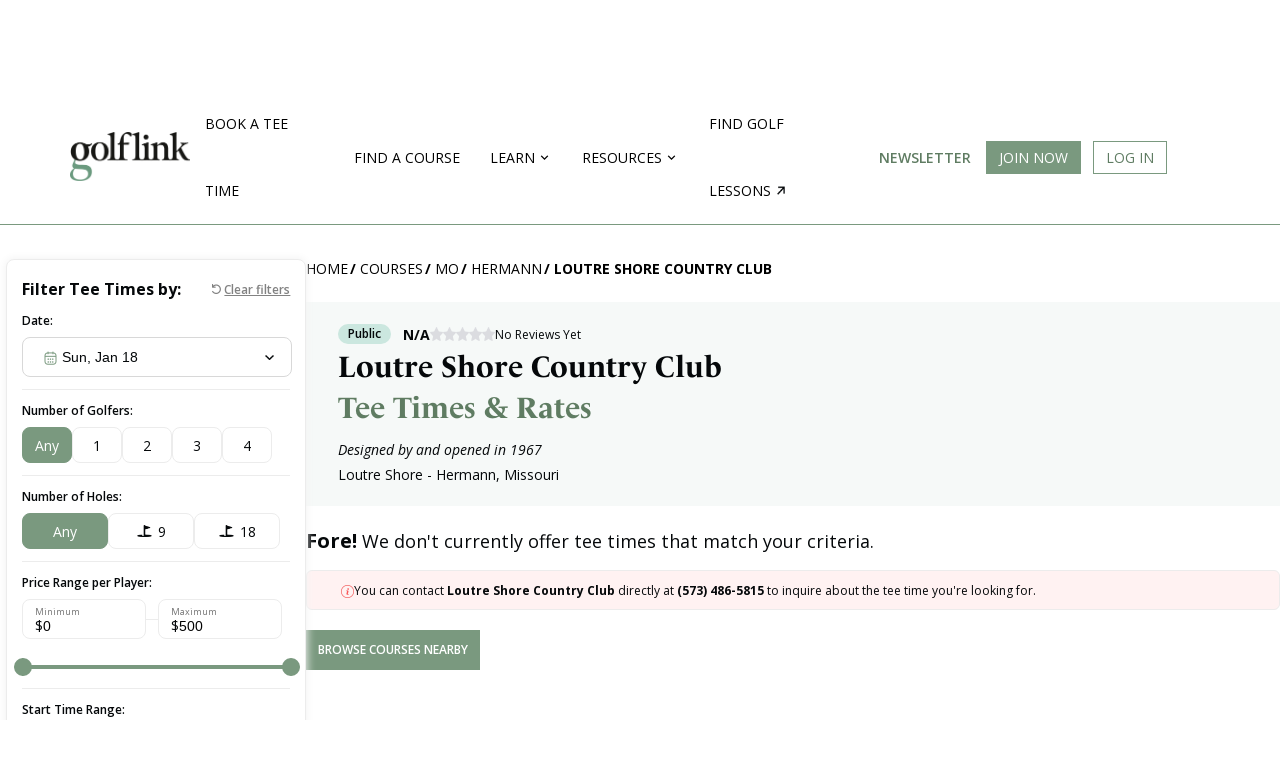

--- FILE ---
content_type: text/html; charset=utf-8
request_url: https://www.golflink.com/golf-courses/mo/hermann/loutre-shore-country-club-626245/rates-tee-times
body_size: 16734
content:

<!DOCTYPE HTML PUBLIC "-//W3C//DTD HTML 4.01//EN""http://www.w3.org/TR/html4/strict.dtd">
<html lang="en" xmlns="http://www.w3.org/1999/xhtml" xml:lang="en">
<head id="ctl00_Head1"><title>
	Loutre Shore Country Club Tee Times & Rates
</title><link rel="apple-touch-icon" sizes="180x180" href="/img/apple-touch-icon.png" /><link rel="icon" type="image/png" sizes="32x32" href="/img/favicon-32x32.png" /><link rel="icon" type="image/png" sizes="16x16" href="/img/favicon-16x16.png" /><link rel="icon" type="image/x-icon" href="/favicon.ico" /><link rel="manifest" href="/manifest.json" /><link rel="preconnect" href="https://fonts.gstatic.com" /><link href="https://fonts.googleapis.com/css2?family=Poppins:wght@300;400;700&amp;family=Raleway:wght@400;600;700&amp;display=swap" rel="stylesheet" /><link rel="mask-icon" href="/safari-pinned-tab.svg" color="#ffffff" /><meta name="viewport" content="width=device-width, initial-scale=1.0" /><meta name="theme-color" content="#ffffff" /><meta http-equiv="content-type" content="text/html; charset=UTF-8" /><meta name="format-detection" content="telephone=no" /><link rel="icon" type="image/png" sizes="24x24" href="/favicon.png" /><link rel="icon" type="image/x-icon" href="/favicon.ico" />
        
    <!-- Google Tag Manager -->
    <script>(function(w,d,s,l,i){w[l]=w[l]||[];w[l].push({'gtm.start': new Date().getTime(),event:'gtm.js'});var f=d.getElementsByTagName(s)[0], j=d.createElement(s),dl=l!='dataLayer'?'&l='+l:'';j.async=true;j.src='https://www.googletagmanager.com/gtm.js?id='+i+dl;f.parentNode.insertBefore(j,f); })(window,document,'script','dataLayer','GTM-KQCWSWR');</script>
    <!-- End Google Tag Manager -->
    <meta name="verify-v1" content="lBSyEub5brjCI9vR3GJdl7pP1lQik5RXnyMz5juf1CA=" /><meta name="y_key" content="3924069c6995e54d" /><meta name="msvalidate.01" content="5F1B06EBE88583F1C05B9114514366ED" /><meta name="robots" content="index,follow" /><meta name="Keywords" content="" /><meta name="description" content="Find rates and tee times for Loutre Shore Country Club in Hermann, MO. Book your round with Golflink. " /><meta name="Abstract" content="GolfLink" />
<meta name="category" scheme="DMINSTR2" content="golfcourses" />
	    <script type='text/javascript'>
        //<![CDATA[ 
            function loadCSS(e, t, n) { "use strict"; var i = window.document.createElement("link"); var o = t || window.document.getElementsByTagName("script")[0]; i.rel = "stylesheet"; i.href = e; i.media = "only x"; o.parentNode.insertBefore(i, o); setTimeout(function () { i.media = n || "all" }) }loadCSS("https://ui.glimg.net/ui/stylesheets/common.css?v=20250922081144");
        //]]> 
        </script>
   
    <link rel="canonical" href="https://www.golflink.com/golf-courses/mo/hermann/loutre-shore-country-club-626245/rates-tee-times" />
<!-- start Google Funding choice -->
    <script>(function () {/*

     Copyright The Closure Library Authors.
     SPDX-License-Identifier: Apache-2.0
    */
            'use strict'; var g = function (a) { var b = 0; return function () { return b < a.length ? { done: !1, value: a[b++] } : { done: !0 } } }, l = this || self, m = /^[\w+/_-]+[=]{0,2}$/, p = null, q = function () { }, r = function (a) {
                var b = typeof a; if ("object" == b) if (a) {
                    if (a instanceof Array) return "array"; if (a instanceof Object) return b; var c = Object.prototype.toString.call(a); if ("[object Window]" == c) return "object"; if ("[object Array]" == c || "number" == typeof a.length && "undefined" != typeof a.splice && "undefined" != typeof a.propertyIsEnumerable && !a.propertyIsEnumerable("splice")) return "array";
                    if ("[object Function]" == c || "undefined" != typeof a.call && "undefined" != typeof a.propertyIsEnumerable && !a.propertyIsEnumerable("call")) return "function"
                } else return "null"; else if ("function" == b && "undefined" == typeof a.call) return "object"; return b
            }, u = function (a, b) { function c() { } c.prototype = b.prototype; a.prototype = new c; a.prototype.constructor = a }; var v = function (a, b) { Object.defineProperty(l, a, { configurable: !1, get: function () { return b }, set: q }) }; var y = function (a, b) { this.b = a === w && b || ""; this.a = x }, x = {}, w = {}; var aa = function (a, b) { a.src = b instanceof y && b.constructor === y && b.a === x ? b.b : "type_error:TrustedResourceUrl"; if (null === p) b: { b = l.document; if ((b = b.querySelector && b.querySelector("script[nonce]")) && (b = b.nonce || b.getAttribute("nonce")) && m.test(b)) { p = b; break b } p = "" } b = p; b && a.setAttribute("nonce", b) }; var z = function () { return Math.floor(2147483648 * Math.random()).toString(36) + Math.abs(Math.floor(2147483648 * Math.random()) ^ +new Date).toString(36) }; var A = function (a, b) { b = String(b); "application/xhtml+xml" === a.contentType && (b = b.toLowerCase()); return a.createElement(b) }, B = function (a) { this.a = a || l.document || document }; B.prototype.appendChild = function (a, b) { a.appendChild(b) }; var C = function (a, b, c, d, e, f) { try { var k = a.a, h = A(a.a, "SCRIPT"); h.async = !0; aa(h, b); k.head.appendChild(h); h.addEventListener("load", function () { e(); d && k.head.removeChild(h) }); h.addEventListener("error", function () { 0 < c ? C(a, b, c - 1, d, e, f) : (d && k.head.removeChild(h), f()) }) } catch (n) { f() } }; var ba = l.atob("aHR0cHM6Ly93d3cuZ3N0YXRpYy5jb20vaW1hZ2VzL2ljb25zL21hdGVyaWFsL3N5c3RlbS8xeC93YXJuaW5nX2FtYmVyXzI0ZHAucG5n"), ca = l.atob("WW91IGFyZSBzZWVpbmcgdGhpcyBtZXNzYWdlIGJlY2F1c2UgYWQgb3Igc2NyaXB0IGJsb2NraW5nIHNvZnR3YXJlIGlzIGludGVyZmVyaW5nIHdpdGggdGhpcyBwYWdlLg=="), da = l.atob("RGlzYWJsZSBhbnkgYWQgb3Igc2NyaXB0IGJsb2NraW5nIHNvZnR3YXJlLCB0aGVuIHJlbG9hZCB0aGlzIHBhZ2Uu"), ea = function (a, b, c) { this.b = a; this.f = new B(this.b); this.a = null; this.c = []; this.g = !1; this.i = b; this.h = c }, F = function (a) {
                if (a.b.body && !a.g) {
                    var b =
                        function () { D(a); l.setTimeout(function () { return E(a, 3) }, 50) }; C(a.f, a.i, 2, !0, function () { l[a.h] || b() }, b); a.g = !0
                }
            }, D = function (a) {
                for (var b = G(1, 5), c = 0; c < b; c++) { var d = H(a); a.b.body.appendChild(d); a.c.push(d) } b = H(a); b.style.bottom = "0"; b.style.left = "0"; b.style.position = "fixed"; b.style.width = G(100, 110).toString() + "%"; b.style.zIndex = G(2147483544, 2147483644).toString(); b.style["background-color"] = I(249, 259, 242, 252, 219, 229); b.style["box-shadow"] = "0 0 12px #888"; b.style.color = I(0, 10, 0, 10, 0, 10); b.style.display =
                    "flex"; b.style["justify-content"] = "center"; b.style["font-family"] = "Roboto, Arial"; c = H(a); c.style.width = G(80, 85).toString() + "%"; c.style.maxWidth = G(750, 775).toString() + "px"; c.style.margin = "24px"; c.style.display = "flex"; c.style["align-items"] = "flex-start"; c.style["justify-content"] = "center"; d = A(a.f.a, "IMG"); d.className = z(); d.src = ba; d.style.height = "24px"; d.style.width = "24px"; d.style["padding-right"] = "16px"; var e = H(a), f = H(a); f.style["font-weight"] = "bold"; f.textContent = ca; var k = H(a); k.textContent = da; J(a,
                        e, f); J(a, e, k); J(a, c, d); J(a, c, e); J(a, b, c); a.a = b; a.b.body.appendChild(a.a); b = G(1, 5); for (c = 0; c < b; c++)d = H(a), a.b.body.appendChild(d), a.c.push(d)
            }, J = function (a, b, c) { for (var d = G(1, 5), e = 0; e < d; e++) { var f = H(a); b.appendChild(f) } b.appendChild(c); c = G(1, 5); for (d = 0; d < c; d++)e = H(a), b.appendChild(e) }, G = function (a, b) { return Math.floor(a + Math.random() * (b - a)) }, I = function (a, b, c, d, e, f) {
                return "rgb(" + G(Math.max(a, 0), Math.min(b, 255)).toString() + "," + G(Math.max(c, 0), Math.min(d, 255)).toString() + "," + G(Math.max(e, 0), Math.min(f,
                    255)).toString() + ")"
            }, H = function (a) { a = A(a.f.a, "DIV"); a.className = z(); return a }, E = function (a, b) { 0 >= b || null != a.a && 0 != a.a.offsetHeight && 0 != a.a.offsetWidth || (fa(a), D(a), l.setTimeout(function () { return E(a, b - 1) }, 50)) }, fa = function (a) { var b = a.c; var c = "undefined" != typeof Symbol && Symbol.iterator && b[Symbol.iterator]; b = c ? c.call(b) : { next: g(b) }; for (c = b.next(); !c.done; c = b.next())(c = c.value) && c.parentNode && c.parentNode.removeChild(c); a.c = []; (b = a.a) && b.parentNode && b.parentNode.removeChild(b); a.a = null }; var ia = function (a, b, c, d, e) { var f = ha(c), k = function (n) { n.appendChild(f); l.setTimeout(function () { f ? (0 !== f.offsetHeight && 0 !== f.offsetWidth ? b() : a(), f.parentNode && f.parentNode.removeChild(f)) : a() }, d) }, h = function (n) { document.body ? k(document.body) : 0 < n ? l.setTimeout(function () { h(n - 1) }, e) : b() }; h(3) }, ha = function (a) { var b = document.createElement("div"); b.className = a; b.style.width = "1px"; b.style.height = "1px"; b.style.position = "absolute"; b.style.left = "-10000px"; b.style.top = "-10000px"; b.style.zIndex = "-10000"; return b }; var K = {}, L = null; var M = function () { }, N = "function" == typeof Uint8Array, O = function (a, b) { a.b = null; b || (b = []); a.j = void 0; a.f = -1; a.a = b; a: { if (b = a.a.length) { --b; var c = a.a[b]; if (!(null === c || "object" != typeof c || Array.isArray(c) || N && c instanceof Uint8Array)) { a.g = b - a.f; a.c = c; break a } } a.g = Number.MAX_VALUE } a.i = {} }, P = [], Q = function (a, b) { if (b < a.g) { b += a.f; var c = a.a[b]; return c === P ? a.a[b] = [] : c } if (a.c) return c = a.c[b], c === P ? a.c[b] = [] : c }, R = function (a, b, c) { a.b || (a.b = {}); if (!a.b[c]) { var d = Q(a, c); d && (a.b[c] = new b(d)) } return a.b[c] };
            M.prototype.h = N ? function () {
                var a = Uint8Array.prototype.toJSON; Uint8Array.prototype.toJSON = function () {
                    var b; void 0 === b && (b = 0); if (!L) { L = {}; for (var c = "ABCDEFGHIJKLMNOPQRSTUVWXYZabcdefghijklmnopqrstuvwxyz0123456789".split(""), d = ["+/=", "+/", "-_=", "-_.", "-_"], e = 0; 5 > e; e++) { var f = c.concat(d[e].split("")); K[e] = f; for (var k = 0; k < f.length; k++) { var h = f[k]; void 0 === L[h] && (L[h] = k) } } } b = K[b]; c = []; for (d = 0; d < this.length; d += 3) {
                        var n = this[d], t = (e = d + 1 < this.length) ? this[d + 1] : 0; h = (f = d + 2 < this.length) ? this[d + 2] : 0; k = n >> 2; n = (n &
                            3) << 4 | t >> 4; t = (t & 15) << 2 | h >> 6; h &= 63; f || (h = 64, e || (t = 64)); c.push(b[k], b[n], b[t] || "", b[h] || "")
                    } return c.join("")
                }; try { return JSON.stringify(this.a && this.a, S) } finally { Uint8Array.prototype.toJSON = a }
            } : function () { return JSON.stringify(this.a && this.a, S) }; var S = function (a, b) { return "number" !== typeof b || !isNaN(b) && Infinity !== b && -Infinity !== b ? b : String(b) }; M.prototype.toString = function () { return this.a.toString() }; var T = function (a) { O(this, a) }; u(T, M); var U = function (a) { O(this, a) }; u(U, M); var ja = function (a, b) { this.c = new B(a); var c = R(b, T, 5); c = new y(w, Q(c, 4) || ""); this.b = new ea(a, c, Q(b, 4)); this.a = b }, ka = function (a, b, c, d) { b = new T(b ? JSON.parse(b) : null); b = new y(w, Q(b, 4) || ""); C(a.c, b, 3, !1, c, function () { ia(function () { F(a.b); d(!1) }, function () { d(!0) }, Q(a.a, 2), Q(a.a, 3), Q(a.a, 1)) }) }; var la = function (a, b) { V(a, "internal_api_load_with_sb", function (c, d, e) { ka(b, c, d, e) }); V(a, "internal_api_sb", function () { F(b.b) }) }, V = function (a, b, c) { a = l.btoa(a + b); v(a, c) }, W = function (a, b, c) { for (var d = [], e = 2; e < arguments.length; ++e)d[e - 2] = arguments[e]; e = l.btoa(a + b); e = l[e]; if ("function" == r(e)) e.apply(null, d); else throw Error("API not exported."); }; var X = function (a) { O(this, a) }; u(X, M); var Y = function (a) { this.h = window; this.a = a; this.b = Q(this.a, 1); this.f = R(this.a, T, 2); this.g = R(this.a, U, 3); this.c = !1 }; Y.prototype.start = function () { ma(); var a = new ja(this.h.document, this.g); la(this.b, a); na(this) };
            var ma = function () { var a = function () { if (!l.frames.googlefcPresent) if (document.body) { var b = document.createElement("iframe"); b.style.display = "none"; b.style.width = "0px"; b.style.height = "0px"; b.style.border = "none"; b.style.zIndex = "-1000"; b.style.left = "-1000px"; b.style.top = "-1000px"; b.name = "googlefcPresent"; document.body.appendChild(b) } else l.setTimeout(a, 5) }; a() }, na = function (a) {
                var b = Date.now(); W(a.b, "internal_api_load_with_sb", a.f.h(), function () {
                    var c; var d = a.b, e = l[l.btoa(d + "loader_js")]; if (e) {
                        e = l.atob(e);
                        e = parseInt(e, 10); d = l.btoa(d + "loader_js").split("."); var f = l; d[0] in f || "undefined" == typeof f.execScript || f.execScript("var " + d[0]); for (; d.length && (c = d.shift());)d.length ? f[c] && f[c] !== Object.prototype[c] ? f = f[c] : f = f[c] = {} : f[c] = null; c = Math.abs(b - e); c = 1728E5 > c ? 0 : c
                    } else c = -1; 0 != c && (W(a.b, "internal_api_sb"), Z(a, Q(a.a, 6)))
                }, function (c) { Z(a, c ? Q(a.a, 4) : Q(a.a, 5)) })
            }, Z = function (a, b) { a.c || (a.c = !0, a = new l.XMLHttpRequest, a.open("GET", b, !0), a.send()) }; (function (a, b) { l[a] = function (c) { for (var d = [], e = 0; e < arguments.length; ++e)d[e - 0] = arguments[e]; l[a] = q; b.apply(null, d) } })("__d3lUW8vwsKlB__", function (a) { "function" == typeof window.atob && (a = window.atob(a), a = new X(a ? JSON.parse(a) : null), (new Y(a)).start()) });
        }).call(this);

        window.__d3lUW8vwsKlB__("[base64]");</script>
    <!-- end Google Funding choice -->
        
            <script type="text/javascript" src="https://i.glimg.net/ui/scripts/global.js?v=20250922081144" onload="GOLFLINK.settings.scripts.push(this.src)"></script>
        
    <script type="text/javascript">
        var GolfLink_JS = {
            User: {
                IsLoggedIn: false
            }
        };
    </script>
        
    
    <meta property="fb:page_id" content="345565610615" />
    <meta property="fb:admins" content="100001095164881" />
    <meta property="og:title" content="Loutre Shore Country Club Tee Times & Rates" />
    <meta property="og:type" content="product" />
    <meta property="og:url" content="/golf-courses/mo/hermann/loutre-shore-country-club-626245/rates-tee-times" />
    <meta property="og:image" content="https://ui.glimg.net/ui/images/layout/GL_profile_pic_FB.jpg?v=20171227095456" />
    <meta property="og:description" content="The 9-hole Loutre Shore course at the Loutre Shore Country Club facility in Hermann,  features 3,386 yards of golf from the longest tees for a par of 36.  The course rating is 0.0 and it has a slope rating of 0 on Zoysia grass.  Designed by  , the Loutre Shore golf course opened in 1967.  Sam Farrar manages the course as the General Manager." />
    <meta property="og:site_name" content="GolfLink" />
    <style type="text/css">
	</style>
    <script>
        window.dataLayer = window.dataLayer || [];
        function gtag() { dataLayer.push(arguments); }
        gtag('js', new Date());

        gtag('config', 'G-7MM9VWL29L');
    </script>
    <link rel="stylesheet" type="text/css" href='https://i.glimg.net/ui/css/pages/teetime.css?v=20250922081144' />

<link type="text/css" rel="stylesheet" media="all" href="https://ui.glimg.net/inc/css/layout.css?v=20250922081142" />
<link type="text/css" rel="stylesheet" media="all" href="https://i.glimg.net/inc/css/layout-main.css?v=20250922081141" /><script type="text/javascript" language="javascript">
var CDNHost = "https://ui.glimg.net/";
var SecureDomain = "https://www.golflink.com";
</script>

<script type="text/javascript" src="https://i.glimg.net/inc/global.js?v=20250922081144"></script>
<link type="text/css" rel="stylesheet" media="screen" href="https://i.glimg.net/inc/css/mobile.css?v=20250922081142" />
 <meta name = "viewport" content="width=device-width, initial-scale=1"/>
   
<script type="text/javascript" src="https://cdn1.htlbid.com/v3/golflink.com/htlbid.js"></script>
<script>
    window.htlbid = window.htlbid || { cmd: [] }
    window.htlbid.cmd.push(function () {
        window.htlbid.layout('Tee_Time');
        window.htlbid.setTargeting('is_testing', 'no');
        htlbid.setTargeting("is_home", 'no');
        
    });
</script>


        <script type="text/javascript" src="//code.jquery.com/jquery-1.12.4.min.js"></script>
    
<link type="image/x-icon" rel="icon" href="https://i.glimg.net/favicon.ico?v=2023" /></head>
<body id="courses">
    
    <!-- Google Tag Manager (noscript) -->
    <noscript><iframe src="https://www.googletagmanager.com/ns.html?id=GTM-KQCWSWR" height="0" width="0" style="display:none;visibility:hidden"></iframe></noscript>
    <!-- End Google Tag Manager (noscript) -->
	

	

	


<link href="https://ui.glimg.net/inc/css/navbar.css?v=20250922081142" type="text/css" rel="Stylesheet" />
<link href="https://i.glimg.net/ui/css/main.css?v=20250922081144" type="text/css" rel="Stylesheet" />

    <script type="text/javascript" src="//ajax.googleapis.com/ajax/libs/jqueryui/1.12.1/jquery-ui.min.js"></script>
    
    <script type="text/javascript" src="/ui/scripts/jQuery.lazyload.js?v=2021"></script>

    <link rel="stylesheet" media="none" onload="if(media!=='all')media='all'" href="//code.jquery.com/ui/1.12.1/themes/base/jquery-ui.css" />

    <div id="top-nav-with-ad" class="">
        
<style>
    .desktop-top-fixed-ad .htl-ad{
        margin-left: auto;
        margin-right: auto;
    }
</style>


       <div class="desktop-top-fixed-ad center htlad-GL_Tee_Time_Top_Leaderboard" data-targeting='{"position":["top"],"placement":"dt_top","PageType":"Results","SubSection":"Tee Time Course"}' style='min-height:90px;'>
        </div>
    
        <nav id="main-menu" class="navigation">
            <div class="content-area">
                <a title="Show navigation" href="#main-menu" class="hamburger position-menu">
                    <img src="https://ui.glimg.net/ui/images/hamburger.svg?v=20230809214555" />
                </a>
                <a title="Hide navigation" href="#" class="close-menu position-menu">
                    <img src="https://i.glimg.net/ui/images/cross.svg?v=20230809214555" />
                </a>
                <a class="gl-navigation-logo" href="/">
                    <img src="https://ui.glimg.net/ui/images/golflink_logo.png?v=20230809214555" alt="GolfLink Logo" class="logo" /></a>
               
                <div class="menu-items">
                    
                    <div class="mobile-login-btns">
                        <div class="join-the-club">
                            <a class="login-required button button-primary uppercase" data-action="signup" href="#">
                                Join Now
                            </a>
                        </div>
                        <div class="login">
                            <a class="login-required button button-outline uppercase" redirect-url="" href="#" data-href="#">
                                Log In
                            </a>
                        </div>
                    </div>
                    

                    <input type="checkbox" id="nav-golf-near-me" class="nav-option"/>
                    <input type="checkbox" id="nav-resources" class="nav-option"/>
                    <input type="checkbox" id="nav-community" class="nav-option"/>
                    <input type="checkbox" id="nav-logged-in-user" class="nav-option"/>
                    
                    <ul class="main-menu">
                        
                        <li ><a href="/golf-courses/golf-tee-times">Book a Tee Time</a></li>
                        <li ><a href="/golf-courses/course-directory.aspx">Find a Course</a></li>
                        <li class="nav-resources">
                            <b></b>
                            <label for="nav-resources">
                                <span>Learn</span><i class="nav-arrow"></i>
                            </label>
                            <div class="sub-menu">
                                <div class="sub-items-container">
                                    <ul>
                                    <li>
                                        <a href="/equipment">Equipment</a>
                                    </li>
                                    <li><a href="/instruction">Instruction</a></li>
                                    <li><a href="/lifestyle">Lifestyle</a></li>
                                    <li><a href="/tour-golf">Tour Golf</a></li>
                                    <li><a href="/travel">Travel</a></li>
                                    <li><a href="/articles">All Articles</a></li>
                                </ul>
                                </div>
                            </div>
                            <div class="nav-bg-overlay"></div>
                        </li>
                        <li class="nav-community">
                            <b></b>
                            <label for="nav-community">
                                <span>Resources</span><i class="nav-arrow"></i>
                            </label>
                            <div class="sub-menu">
                                <div class="sub-items-container">
                                    <ul>
                                        <li><a href="/golf-driving-ranges">Find Driving Ranges</a></li>
                                        <li><a href="/golf-simulators">Find Golf Simulators</a></li>
                                        <li><a href="/about-golflink">About Us</a></li>
                                    </ul>
                                </div>
                            </div>
                            <div class="nav-bg-overlay"></div>
                        </li>
                        <li>
                            <a href="https://teachme.to/learn/g/golf?ref=ndfjnjl" target="_blank" class="find-lessons">
                                Find golf lessons<i class="nav-arrow-right"></i>
                            </a>
                        </li>
                        <li class="newsletter-desktop"><a class="topLink newsletter" href="https://mailchi.mp/golflink.com/newsletter-subscription">Newsletter</a></li>
                    </ul>
                </div>
                
                <ul class="login-search">
                    
                    <li class="nav-btn-primary join-the-club ipadhide mobilehide">
                        <a id="JoinClub" class="button button-primary login-required" redirect-url="" data-action="signup" href="#">Join Now</a>
                    </li>
                    <li class="login ipadhide mobilehide">
                        
                        <a class="login-required button button-outline" redirect-url="" href="#" data-href="https://www.golflink.com/login.aspx?r=%2fgolf-courses%2fmo%2fhermann%2floutre-shore-country-club-626245%2frates-tee-times">Log In</a>
                    </li>
                    
                </ul>
                <div class="right-content">
                    <a href="https://mailchi.mp/golflink.com/newsletter-subscription" class="newsletter">Newsletter</a>
                    
                        <a href="#" class="search-icon-nav">
                        </a>
                    
                </div>
            </div>
            <a href="#" class="mobile-overlay position-menu"></a>
        </nav>
        
    </div>
    <div class="course-search-container dt-content">
    </div>

<script>
    
        $(function () {
            $(".position-menu").click(function () {
                $('.nav-option').prop('checked', false);
                $("body").toggleClass("sticky-nav");
                if ($("body").attr("class").indexOf("sticky-nav")> -1) {
                    if ($(".search-icon-nav").attr("class").indexOf("green-cross") > -1) {
                        $(".search-icon-nav").trigger("click");
                    }
                }
            })
            $(".search-icon-nav").click(function () {
                if ($("body").attr("class").indexOf("sticky-nav") > -1) {
                    if ($(".close-menu.position-menu").is(":visible")) {
                        $("body").toggleClass("sticky-nav");
                         window.location.hash = "";
                    }
                }
            });
            $(window).load(function () {
                adjustHeader();
            })
            $(window).resize(function () {
                // adjustHeader();
            });
            $(window).on('orientationchange', function () {
                adjustHeader();
            });

            function adjustHeader() {
                $('.nav-option').prop('checked', false);
                if (window.location.hash == "#main-menu") {
                    $("body").addClass("sticky-nav");
                } else {
                    $("body").removeClass("sticky-nav");
                }
            }
        
    });
</script>
    

<script type="text/javascript">
   
    
        $(function () {
            
            var lastScrollTop = 0, delta = 5;
            $(window).scroll(function () {
                var nowScrollTop = $(this).scrollTop();
                if (Math.abs(lastScrollTop - nowScrollTop) >= delta) {
                    if (nowScrollTop > lastScrollTop) {
                        $("#mobile-top-nav-with-ad").removeClass("sticky-top-nav");
                    } else {
                        // ACTION ON
                        // SCROLLING UP 
                        $("#mobile-top-nav-with-ad").addClass("sticky-top-nav");
                    }
                    lastScrollTop = nowScrollTop;
                }
            });
            $('.nav-option').on('change', function () {
                $('.nav-option').not(this).prop('checked', false);
            });
            $('img.lazyload').lazyload({
                threshold: 1000,
                effect: "fadeIn",
                effectspeed: 200,
            });
    
        });
    
    </script>

    
    <div id="main">
        
        <div id="main_content">            
			<div class="site_width" style="position: relative;">
			
                <div class="breadcrumb">
<ul>
<li class="first"><a href="/" title="GolfLink's home page">Home</a></li>
</ul>
</div>


                <form name="aspnetForm" method="post" action="/golf-courses/mo/hermann/loutre-shore-country-club-626245/rates-tee-times" id="aspnetForm">
<div>
<input type="hidden" name="__VIEWSTATE" id="__VIEWSTATE" value="/wEPDwUKLTc0MjM1NTA3MWRkG+xT70cBb8R/25/3eCWqzchWg0o=" />
</div>

<script type="text/javascript" language="javascript">
<!--
UpdateUrl = window.location.protocol + "//www.golflink.com/mygame/_updatelist.aspx";
UpdateRatingUrl = window.location.protocol + "//www.golflink.com/mygame/_updaterating.aspx";
FlagUrl = window.location.protocol + "//www.golflink.com/golf-courses/_flgComment.aspx";
currDate = "Saturday, January 17, 2026";
sUserName = "";
// -->
</script>

<div>

	<input type="hidden" name="__VIEWSTATEGENERATOR" id="__VIEWSTATEGENERATOR" value="BE1EFD09" />
</div>
					
    </form>
    
    <div class="main-container">
        <div class="left-filters">
            
<link rel="stylesheet" type="text/css" href='https://i.glimg.net/ui/css/component/teetime-list-filters.css?v=20250922081144' />

<style type="text/css">
    #mobile-top-nav-with-ad {
        position: static;
    }
</style>


<div id="teetime-filters" class="">
    <form method="get">
        
        <a href="#" id="go-back-mobile">GO BACK</a>
        <div class="heading">
            <div class="title">Filter Tee Times by:</div>
            <button type="reset" id="reset-filters">Clear filters</button>
        </div>
        
        <div class="input-group">
            <label>Date:</label>
            <div class="datepicker-container">
                <div class="before"></div>
                <input type="text" id="datepicker" readonly="readonly" name="date" value="Sun, Jan 18">
                <div class="after"></div>
            </div>
        </div>
        <div class="input-group">
            <label>Number of Golfers:</label>
            <div class="group-btns">
                <input type="radio" id="players-min-0" name="players_min" value="0" checked />
                <label for="players-min-0">Any</label>
                <input type="radio" id="players-min-1" name="players_min" value="1"  />
                <label for="players-min-1">1</label>
                <input type="radio" id="players-min-2" name="players_min" value="2"  />
                <label for="players-min-2">2</label>
                <input type="radio" id="players-min-3" name="players_min" value="3"  />
                <label for="players-min-3">3</label>
                <input type="radio" id="players-min-4" name="players_min" value="4"  />
                <label for="players-min-4">4</label>
            </div>
        </div>
        <div class="input-group">
            <label>Number of Holes:</label>
            <div class="group-btns holes">
                <input type="radio" id="holes-0" name="holes" value="0" checked />
                <label for="holes-0">Any</label>
                <input type="radio" id="holes-9" name="holes" value="9"  />
                <label for="holes-9" class="h-icon">9</label>
                <input type="radio" id="holes-18" name="holes" value="18"  />
                <label for="holes-18" class="h-icon">18</label>
            </div>
        </div>
        <div class="input-group">
            <label>Price Range per Player:</label>
            <div class="slider-container">
                <div class="slider-inputs">
                    <div class="input-group">
                        <label>Minimum</label>
                        <div>
                            $ <input type="number" name="min_price" step="1" min="0" max="500" value="0" />
                        </div>
                    </div>
                    <hr />
                    <div class="input-group">
                        <label>Maximum</label>
                        <div>
                            $ <input type="number" name="max_price" step="1" min="0" max="500" value="500" />
                        </div>
                    </div>
                </div>
                <div id="price-range"></div>
            </div>
        </div>
        <div class="input-group">
            <label>Start Time Range:</label>
            <div class="time-inputs">
                <div class="time-select">
                    <input type="hidden" name="tee_time_min" value="5" />
                    <div class="select">5:00<span>AM</span></div>
                    <div class="select-items">
                        <ul>
                            <li data-time="0">12:00 <span>AM</span></li>
                            <li data-time="1">1:00 <span>AM</span></li>
                            <li data-time="2">2:00 <span>AM</span></li>
                            <li data-time="3">3:00 <span>AM</span></li>
                            <li data-time="4">4:00 <span>AM</span></li>
                            <li data-time="5" class="selected">5:00 <span>AM</span></li>
                            <li data-time="6">6:00 <span>AM</span></li>
                            <li data-time="7">7:00 <span>AM</span></li>
                            <li data-time="8">8:00 <span>AM</span></li>
                            <li data-time="9">9:00 <span>AM</span></li>
                            <li data-time="10">10:00 <span>AM</span></li>
                            <li data-time="11">11:00 <span>AM</span></li>
                            <li data-time="12">12:00 <span>PM</span></li>
                            <li data-time="13">1:00 <span>PM</span></li>
                            <li data-time="14">2:00 <span>PM</span></li>
                            <li data-time="15">3:00 <span>PM</span></li>
                            <li data-time="16">4:00 <span>PM</span></li>
                            <li data-time="17">5:00 <span>PM</span></li>
                            <li data-time="18">6:00 <span>PM</span></li>
                            <li data-time="19">7:00 <span>PM</span></li>
                            <li data-time="20">8:00 <span>PM</span></li>
                            <li data-time="21">9:00 <span>PM</span></li>
                            <li data-time="22">10:00 <span>PM</span></li>
                            <li data-time="23">11:00 <span>PM</span></li>
                        </ul>
                    </div>
                </div>
                <hr />
                <div class="time-select">
                    <input type="hidden" name="tee_time_max" value="21" />
                    <div class="select">9:00<span>PM</span></div>
                    <div class="select-items end">
                        <ul>
                            <li data-time="0">12:00 <span>AM</span></li>
                            <li data-time="1">1:00 <span>AM</span></li>
                            <li data-time="2">2:00 <span>AM</span></li>
                            <li data-time="3">3:00 <span>AM</span></li>
                            <li data-time="4">4:00 <span>AM</span></li>
                            <li data-time="5">5:00 <span>AM</span></li>
                            <li data-time="6">6:00 <span>AM</span></li>
                            <li data-time="7">7:00 <span>AM</span></li>
                            <li data-time="8">8:00 <span>AM</span></li>
                            <li data-time="9">9:00 <span>AM</span></li>
                            <li data-time="10">10:00 <span>AM</span></li>
                            <li data-time="11">11:00 <span>AM</span></li>
                            <li data-time="12">12:00 <span>PM</span></li>
                            <li data-time="13">1:00 <span>PM</span></li>
                            <li data-time="14">2:00 <span>PM</span></li>
                            <li data-time="15">3:00 <span>PM</span></li>
                            <li data-time="16">4:00 <span>PM</span></li>
                            <li data-time="17">5:00 <span>PM</span></li>
                            <li data-time="18">6:00 <span>PM</span></li>
                            <li data-time="19">7:00 <span>PM</span></li>
                            <li data-time="20">8:00 <span>PM</span></li>
                            <li data-time="21" class="selected">9:00 <span>PM</span></li>
                            <li data-time="22">10:00 <span>PM</span></li>
                            <li data-time="23">11:00 <span>PM</span></li>
                        </ul>
                    </div>
                </div>
            </div>
        </div>
        <input type="hidden" id="sort_by" name="sort_by" />
        
        <button type="submit" id="apply-filters" class="button button-secondary">Apply Filters</button>
    </form>
</div>

<script type="text/javascript" src="//cdnjs.cloudflare.com/ajax/libs/jqueryui-touch-punch/0.2.3/jquery.ui.touch-punch.min.js"></script>
<script type="text/javascript">
    $(function () {
        $("#price-range").slider({
            range: true,
            min: 0,
            max: 500,
            step: 1,
            values: [$("[name='min_price']").val(), $("[name='max_price']").val()],
            slide: function (event, ui) {
                var minPrice = ui.values[0];
                var maxPrice = ui.values[1];
                $("[name='min_price']").val(minPrice);
                $("[name='max_price']").val(maxPrice);
            }
        });

        $("#datepicker").datepicker({
            showButtonPanel: true,
            closeText: 'Close',
            minDate: 0,
            maxDate: "+1M +10D",
            dateFormat: "D, M d",
            beforeShow: function () {
                $(".datepicker-container").addClass('active');
            },
            onClose: function () {
                $(".datepicker-container").removeClass('active');
            }
        });

        $(".datepicker-container .before, .datepicker-container .after").click(function () {
            if ($("#ui-datepicker-div:visible").length == 0) {
                $("#datepicker").datepicker("show");
            }
        });

        $("[name='min_price'], [name='max_price']").change(function () {
            $("#price-range").slider("option", "values", [$("[name='min_price']").val(), $("[name='max_price']").val()]);
        });

        $(".time-select").click(function (e) {
            e.stopPropagation();
            $(".time-select").removeClass("open");
            $(".time-select").find(".select-items").hide();
            $(this).find(".select-items").toggle();
            var visibleSel = $(this).find(".select-items:visible");
            visibleSel.removeClass("upside");
            if (visibleSel.length > 0) {
                if (visibleSel.offset().top + visibleSel.height() > $(window).scrollTop() + $(window).height()) {
                    visibleSel.addClass("upside");
                }
                $(this).addClass("open");
            } else {
                $(this).removeClass("open");
            }
        });

        $(".select-items li").click(function (e) {
            e.stopPropagation();
            $(this).parents(".select-items").find("li").removeClass("selected");
            $(this).addClass("selected");
            $(this).parents(".time-select").find(".select").html($(this).html());
            $(this).parents(".time-select").find("input[type='hidden']").val($(this).attr("data-time"));
            $(this).parents(".select-items").hide();
            $(this).parents(".time-select").removeClass("open");

            if (!$(this).parents(".select-items").hasClass("end")) {
                $(".select-items.end li").removeClass("hide");
                $(".select-items.end li:lt(" + $(this).index() + ")").addClass("hide");
                if ($(".select-items.end li.selected").hasClass("hide")) {
                    $(".select-items.end li:eq(" + $(this).index() + ")").trigger("click");
                }
            }
        });

        $("#go-back-mobile").click(function () {
            $("#teetime-filters, body").removeAttr("style");
            return false;
        });

        $("#reset-filters").click(function (e) {
            e.preventDefault();
            window.location = window.location.pathname;
        });

        $(document).on("click", "#show-all-filters", function () {
            $("#teetime-filters").show();
            $("body").css({ height: "100vh", overflow: "hidden" });
            return false;
        });

        $('body').click(function () {
            $(".select-items").hide();
            $(".time-select").removeClass("open");
        });

        $("[name='tee_time_min']").parents(".time-select").find(".select-items li[data-time=" + $("[name='tee_time_min']").val() + "]").trigger("click");
        $("[name='tee_time_max']").parents(".time-select").find(".select-items li[data-time=" + $("[name='tee_time_max']").val() + "]").trigger("click");

        

        $("#teetime-filters").submit(function (e) {
            if (IsSelectedByUser) return;
            if (!($("#TeeTimeSearch").val().trim() && $(".no-results-li").length == 0)) {
                e.preventDefault();
            } else {
                if ($(".teetime-search-ul li.city-state").length > 0) {
                    $("#TeeTimeSearch").val($(".teetime-search-ul li.city-state:eq(0)").text());
                    $("[name='FID']").val("");
                } else {
                    $("#TeeTimeSearch").val($(".teetime-search-ul li:eq(1)").text());
                    $("[name='FID']").val($(".teetime-search-ul li:eq(1)").attr("data-id"));
                }
            }
        });
    });
</script>
        </div>
        <div class="right-data">
            
<link rel="stylesheet" type="text/css" href='https://ui.glimg.net/ui/css/component/teetime-top.css?v=20250922081144' />
<script type="application/ld+json">
    {"@context":"http://schema.org","@type":"BreadcrumbList","itemListElement":[{"@type":"ListItem","position":1,"name":"Home","item":"https://www.golflink.com"},{"@type":"ListItem","position":2,"name":"Courses","item":"https://www.golflink.com/golf-courses/course-directory.aspx"},{"@type":"ListItem","position":3,"name":"Missouri","item":"https://www.golflink.com/golf-courses/mo"},{"@type":"ListItem","position":4,"name":"Hermann","item":"https://www.golflink.com/golf-courses/mo/hermann"},{"@type":"ListItem","position":5,"name":"Loutre Shore Country Club"}]}
</script>
<div class="top-section-with-breadcrumb">
    <div class="breadcrumb">
        <ul>
            <li class="first"><a href="/" title="GolfLink's home page">Home</a></li>
			
				<li><a href="/golf-courses/course-directory.aspx" title="Browse golf courses by country, state or province" rel="follow">Courses</a></li>
				<li><a href="/golf-courses/mo" title="Browse golf courses in Missouri" rel="follow">MO</a></li>
				<li><a href="/golf-courses/mo/hermann" title="Browse golf courses in Hermann, MO" rel="follow">Hermann</a></li>
				<li>
					<a href="/golf-courses/mo/hermann/loutre-shore-country-club-inc" title="Loutre Shore Country Club" rel="follow">
						Loutre Shore Country Club
					</a>
				</li>
			
        </ul>
    </div>
    <div class="top-content">
        <div class="left-content">
			
			<div class="review-and-type">
				<span class="access-type public">
					Public
				</span>
				<div class="review-data">
					
					<div class="rating">
						N/A
					</div>
					<div class="stars">
						<div class="gray-star">
							
								<img src="/ui/images/star-gray.png" />
							
								<img src="/ui/images/star-gray.png" />
							
								<img src="/ui/images/star-gray.png" />
							
								<img src="/ui/images/star-gray.png" />
							
								<img src="/ui/images/star-gray.png" />
							
						</div>
						<div class="golden-star" style="width: 0px;">
							
								<img src="/ui/images/star-gold.png" />
							
								<img src="/ui/images/star-gold.png" />
							
								<img src="/ui/images/star-gold.png" />
							
								<img src="/ui/images/star-gold.png" />
							
								<img src="/ui/images/star-gold.png" />
							
						</div>
					</div>
					<div class="review-count">
						No Reviews Yet
					</div>
				</div>
			</div>
			<h1>
				Loutre Shore Country Club<br /><b>Tee Times & Rates</b>
			</h1>
			<div class="sub-heading">
				<i class="architect">Designed by   and opened in 1967</i>
				<div class="course-name">Loutre Shore - <a href="/golf-courses/mo/hermann">Hermann, Missouri</a></div>
			</div>
			
		</div>
    </div>
</div>

            <div id="teetime-filter-mobile">
                <div class="heading">
                    <div class="title">Showing Tee Times for:</div>
                    <button id="show-all-filters">Show all filters</button>
                </div>
                <div class="calender-mobile">
                    <button class="prev" ></button>
                    <div class="datepicker-mobile-container">
                        <div class="before"></div>
                        <div class="date">Sun, Jan 18</div>
                    </div>
                    <button class="next"></button>
                </div>
            </div>
            
<link rel="stylesheet" type="text/css" href='https://i.glimg.net/ui/css/component/teetime-list.css?v=20250922081144' />
<div class="teetime-list-info">
    <div class="info-msg-disclainmer">        
        
            <div class="msg-with-nearby">
                <div class="message">
                    
                    <b>Fore!</b> We don't currently offer tee times that match your criteria.
                    
                </div>
                <div class="nearby no-result-msg">
                    <img src="https://ui.glimg.net/ui/images/red-info.png" />
                    <span>
                    
                        You can contact <b><a href="/golf-courses/mo/hermann/loutre-shore-country-club-inc">Loutre Shore Country Club</a></b> directly at <b>(573) 486-5815</b> to inquire about the tee time you're looking for.
                    
                    </span>
                </div>
                
                <a href="/golf-courses/mo/hermann" class="button button-primary browse">browse courses nearby</a>
                
            </div>
        
    </div>
</div>
<div class="teetime-list-container">
    
</div>


<script>
    $(function () {
        $(".sort-by-btn").click(function (e) {
            e.preventDefault();
            $(this).toggleClass("open");
            $(".sort-options-container").toggleClass("show");
            return false;
        });

        $(".sort-options .option").click(function () {
            $(".sort-options .option.active").removeClass("active");
            $(this).addClass("active");
            $(".sort-by-btn .text").text($(this).text());
            $(".sort-options-container").toggleClass("show");
            $(".sort-by-btn").toggleClass("open");
            $("#sort_by").val($(this).attr("data-sort"));
            $("#apply-filters").trigger("click");
        });

        $(document).on("click", function (event) {
            var $sortContainer = $(".sort");
            var $sortButton = $(".sort-by-btn");
            var $dropdown = $sortContainer.find(".sort-options-container");
            if (!$sortContainer.is(event.target) && !$sortButton.is(event.target) && !$dropdown.is(event.target) && $dropdown.has(event.target).length === 0) {
                // Hide the dropdown
                $(".sort-options-container").removeClass("show");
                $(".sort-by-btn").removeClass("open");
            }
        });

        $(".teetime-list-container .teetime").click(function () {
            window.location = $(this).find(".book-now").attr("href");
        });
    });
</script>
        
        </div>
    </div>
    
    <form>

                </form>
                <div class="cb"></div>

				
                
                                </div>
            </div>
                                
        
    </div>
    
    <div id="footer">
        <div class="content site_width tac">
            
    <script type="text/javascript">
        $(function () {
            $(".calender-mobile .next").click(function (e) {
                e.preventDefault();
                $("#datepicker").val("Mon, Jan 19");
                $("#apply-filters").trigger("click");
            });
            $(".calender-mobile .prev").click(function (e) {
                e.preventDefault();
                $("#datepicker").val("Sat, Jan 17");
                $("#apply-filters").trigger("click");
            });
        });
    </script>
    <script src="https://i.glimg.net/inc/a11y.js?v=20250922081142"></script>

        </div>
    </div>
    
<style>
    .footer-content {
        display: grid;
        grid-template-columns: 1fr 1fr 1fr;
        grid-gap: 120px;
        max-width: 1024px;
        text-align: left;
        margin: auto;
    }
    .footer-content .inner-title {
        font-size: 16px;
        margin-bottom: 20px;
    }
    .follow-us {
        font-size: 16px;
    }
    .footer a, .footer a:hover, .footer a:visited {
        color: #fff;
    }
    .footer-content p {
        font-size: 14px;
        margin-bottom: 20px;
    }
    .footer-content #sub-email, .footer-content #sub-postal  {
        height: 40px;
        width: 100%;
        border-radius: 6px;
        border: none;
        padding-left: 10px;
    }
    .footer-content .Subscibe{
        background-color: #2e7832;
        border: none;
        color: #1D4916;
        font-size: 16px;
        padding: 10px 20px;
        border-radius: 6px;
        cursor: pointer;
    }
    .sub-success {
        display: none;
    }
    .sub-success img {
        height: 95px;
        float: left;
        margin-right: 30px;
    }
    .sub-success p{
        display: inline-block;
        margin-top: 30px;
    }
    @media (max-width: 767px) {
        .sub-success {
            text-align: center;
        }
        .footer-content {
            grid-template-columns: 1fr;
            grid-gap: 35px;
            padding: 0 30px;
        }
        .footer-content #sub-email, .footer-content #sub-postal {
            border-radius: 0;
            height: 48px;
        }
        .footer-content .Subscibe {
            width: 100%;
            border-radius: 0;
        }
    }
</style>
<div id="SignUpFreeOverLayDiv"></div>
<div id="newsletter-popup-with-overlay" style="display: none;"></div>
<footer class="footer-container footer-container-with-ad">
    
    
    <div class="content-area">
        <div class="footer-items">
            <div class="gl-logo-cont">
                <div class="gl-logo">
                    <a class="gl-footer-logo" href="/">
                        <img src="https://ui.glimg.net/ui/images/gl-logo-white.png?v=20230809214555" alt="GolfLink Logo" class="logo" />
                    </a>
                </div>
                <div class="follow-us">
                    <div class="sm-title">FOLLOW US</div>
                    <div class="icons">
                        <a href="https://www.facebook.com/pages/GolfLink/345565610615"><img src="/ui/images/gl-fb-white.png" /></a>
                        <a href="https://twitter.com/golflink/"><img src="/ui/images/gl-tw-white.png?v=012024" /></a>
                        <a href="https://www.instagram.com/golflinkus/?hl=en"><img src="/ui/images/gl-ig-white.png" /></a>
                        <a href="https://youtube.com/golflinkcommunity"><img src="/ui/images/gl-yt-white.png" /></a>
                    </div>
                </div>
            </div>
            <div class="newsletter-cont">
                <div class="nl-title">JOIN OUR NEWSLETTER</div>
                <div class="nl-sub-title">Sign up for golf news, information and special offers</div>
                <form class="nl-form gl-form dark-bg" id="newsletter-footer">
                    <input type="email" class="input" id="nl-email-footer" required  placeholder="Type your email here..." />
                    <input type="text" class="input" id="nl-postal-footer" required placeholder="Postal Code" />
                    <button type="submit" class="button button-secondary nl-subscribe" id="subscribe-news-btn">SUBSCRIBE</button>
                </form>
            </div>
            <div class="gl-links">
                <div class="links-title">SUPPORT</div>
                <a href="/about-golflink"><img src="https://i.glimg.net/ui/images/arrow-icon.png?v=20230809214555" />About GolfLink</a>
                <a href="/partner-with-us"><img src="https://ui.glimg.net/ui/images/arrow-icon.png?v=20230809214555" />Partner With Us</a>
                <a href="/contact.aspx"><img src="https://i.glimg.net/ui/images/arrow-icon.png?v=20230809214555" />Contact GolfLink Support</a>
                <a href="/privacy.aspx"><img src="https://ui.glimg.net/ui/images/arrow-icon.png?v=20230809214555" />Privacy Policy</a>
                <a href="/terms.aspx"><img src="https://i.glimg.net/ui/images/arrow-icon.png?v=20230809214555" />Terms of Use</a>
                <a href="https://privacyportal.onetrust.com/webform/48e006e6-e02c-4bd4-a8ea-1f20b08c40ee/ddd666be-6e99-4ea6-8ba7-6d20bf6465cf"><img src="https://ui.glimg.net/ui/images/arrow-icon.png?v=20230809214555" />Do Not Sell my Personal Information</a>
            </div>
        </div>
        <div class="follow-us">
            <div class="sm-title">FOLLOW US</div>
            <div class="icons">
                <a href="https://www.facebook.com/pages/GolfLink/345565610615"><img src="/ui/images/gl-fb-white.png" /></a>
                <a href="https://twitter.com/golflink/"><img src="/ui/images/gl-tw-white.png?v=012024" /></a>
                <a href="https://www.instagram.com/golflinkus/?hl=en"><img src="/ui/images/gl-ig-white.png" /></a>
                <a href="https://youtube.com/golflinkcommunity"><img src="/ui/images/gl-yt-white.png" /></a>
            </div>
        </div>
        <div class="copyright-text">
            <div>
                Copyright &copy; 1996-2026, <a href="http://www.lovetoknowmedia.com/">LoveToKnow Media</a>.<br class="line-break" /> All rights reserved.
            </div>
            <div>GolfLink&trade; is a trademark or registered trademark of <a href="http://www.lovetoknowmedia.com/">LoveToKnow Media</a> in the United States and or other countries. </div>
            <input type="hidden" value="/golf-courses/mo/hermann/loutre-shore-country-club-626245/rates-tee-times" id="currenturl" />
            <div id="choice-footer-msg"></div>
        </div>
    </div>
    

    <!-- Quantcast Tag -->
<script type="text/javascript">
    window._qevents = window._qevents || [];

    (function () {
        var elem = document.createElement('script');
        elem.src = (document.location.protocol == "https:" ? "https://secure" : "http://edge") + ".quantserve.com/quant.js";
        elem.async = true;
        elem.type = "text/javascript";
        var scpt = document.getElementsByTagName('script')[0];
        scpt.parentNode.insertBefore(elem, scpt);
    })();

    window._qevents.push({
        qacct: "p-p7MTDBqm32Fqn",
        uid: "INSERT_EMAIL_HERE"
    });
</script>

<noscript>
<div style="display:none;">
<img src="//pixel.quantserve.com/pixel/p-p7MTDBqm32Fqn.gif" border="0" height="1" width="1" alt="Quantcast"/>
</div>
</noscript>
<!-- End Quantcast tag -->
</footer>


<script type="text/javascript">
    
    
</script>



<script type="text/javascript">
    
        $(function () {
    
            $("#newsletter-popup-with-overlay").load("/golf-courses/newsletter-popup.aspx", function () {
                setNewletterValidation("nl-email", "nl-postal");
            });

            $(document).on("click", ".main-newsletter", function (event) {
                var container = $(".newsletter-container");
                if (!container.is(event.target) && !container.has(event.target).length) {
                    $("#newsletter-popup-with-overlay").hide();
                }
            });
            $(document).on("click", ".newsletter-close", function () {
                $("#newsletter-popup-with-overlay").hide();
            })
            $(".newsletter").click(function (e) {
                e.preventDefault();
                $("#newsletter-popup-with-overlay").show();
            })
            $(window).scroll(function () { ccpaAdjust() });
            $(window).resize(function () { ccpaAdjust(); });
            $(window).on('orientationchange', function () { ccpaAdjust(); });

            setNewletterValidation("nl-email-footer", "nl-postal-footer");
            $(document).on("focusout", "#nl-email-footer, #nl-postal-footer, #nl-email, #nl-postal, #rt-nl-email, #rt-nl-postal", function (e) {
                $(this).attr("class", $(this).attr("class").replace("err", "danger"));
            });

            setNewletterValidation("rt-nl-email", "rt-nl-postal");
            $(document).on("focusout", "#nl-email-hp, #rt-nl-email", function (e) {
                $(this).attr("class", $(this).attr("class").replace("err", "danger"));
            });

            $(".nl-form, .rt-nl-form").submit(function (e) {
                e.preventDefault();
                var email = "";
                var zip = "";
                var obj = $(this);
                if(obj.attr("class").indexOf("rt-nl-form") > -1) {
                    email = $("#rt-nl-email").val();
                    zip = $("#rt-nl-postal").val();
                    $("#rt-nl-email").attr("class", $("#rt-nl-email").attr("class").replace("err", "danger"));
                    $("#rt-nl-postal").attr("class", $("#rt-nl-postal").attr("class").replace("err", "danger"))
                    $('#rt-subscribe-news-btn').prop('disabled', true).text('').addClass('loading');

                } else {
                    $("#nl-email-footer").attr("class", $("#nl-email-footer").attr("class").replace("err", "danger"));
                    $("#nl-postal-footer").attr("class", $("#nl-postal-footer").attr("class").replace("err", "danger"))
                    $('#subscribe-news-btn').prop('disabled', true).text('').addClass('loading');
                    email = $("#nl-email-footer").val();
                    zip = $("#nl-postal-footer").val();
                }
                $.post("/?action=newsletter", { email: email, zip: zip }, function (data) {
                    if (data == "<success>") {
                        var el = $(".newsletter-cont");
                        if (obj.attr("class").indexOf("rt-nl-form") > -1) {
                            el = $(".right-newsletter-cont");
                        } 
                        el.html(`
                        <div class='newsletter-success'>
                            <img src='https://i.glimg.net/ui/images/footer_successs.png?v=20230809214555' />
                            Nice Shot! <br />
                            You’re All Set.
                        </ div>
                    `);
                    }
                });
            });

            $(document).on("submit", ".newsletter-form", function (e) {
                e.preventDefault();
                $('#subscribe').prop('disabled', true).text('').addClass('loading');
                var email = $("#nl-email").val();
                var zip = $("#nl-postal").val();
                $.post("/?action=newsletter", { email: email, zip: zip }, function (data) {
                    if (data == "<success>") {
                        $(".newsletter-form").addClass('success').html(`
                        <div class='newsletter-success'>
                            <img src='https://ui.glimg.net/ui/images/newletter_successs_icon.png?v=20230809214555' />
                            Nice Shot! <br />
                            You’re All Set.
                        </ div>
                    `);
                    }
                });
            });
        });

        function setNewletterValidation(emailId, zipId)
        {
            let email = document.getElementById(emailId);
            if(email)
                email.addEventListener("input", function (e) {
                    if (!/[a-z0-9]+@[a-z]+\.[a-z]{2,3}/.test(email.value)) {
                        $(email).addClass("err");
                        email.setCustomValidity("Please enter a valid email address");
                    } else {
                        email.setCustomValidity("");
                        $(email).removeClass("err");
                        $(email).removeClass("danger");
                    }
                });
            let zip = document.getElementById(zipId);
            if (zip)
                zip.addEventListener("input", function (e) {
                    if (!/^([0-9]{5}|[A-Z][0-9][A-Z][\s-]+?[0-9][A-Z][0-9])$/.test(zip.value)) {
                        zip.setCustomValidity("Please enter a valid postal code");
                        $(zip).addClass("err");
                    } else {
                        zip.setCustomValidity("");
                        $(zip).removeClass("err");
                        $(zip).removeClass("danger");
                    }
                });
        }
        
    function ccpaAdjust() {
        if ($(".fc-ccpa-root").length > 0) {
            $(".footer").css("padding-bottom", "80px");

            if ($(window).scrollTop() + $(window).height() > $(".fc-ccpa-root").offset().top) {
                $(".mobile-bottom-fixed-ad").css("bottom", ($(window).scrollTop() + $(window).height() - $(".fc-ccpa-root").offset().top) + 'px');
                $(".mobile-bottom-fixed-ad .htl-ad").css("bottom", "auto");
            } else {
                $(".mobile-bottom-fixed-ad").css("bottom", "0px");
            }
        }
    }

    function GetGeoLocation(callback) {
        $.get("/?request=geo_loc&lat=" + GetCookie("geo_lat") + "&lng=" + GetCookie("geo_lng"), function (data) {
            if (data != "")
            {
                var d = new Date();
                d.setTime(d.getTime() + (1 * 24 * 60 * 60 * 1000));
                var expires = "expires=" + d.toUTCString();
                document.cookie = "geo_lat=" + data.Lat + ";" + expires + ";";
                document.cookie = "geo_lng=" + data.Lon + ";" + expires + ";";
            }   
            if (callback)
                callback();
        });
       
    }

    function GetCookie(cname) {
        var name = cname + "=";
        var decodedCookie = decodeURIComponent(document.cookie);
        var ca = decodedCookie.split(';');
        for (var i = 0; i < ca.length; i++) {
            var c = ca[i];
            while (c.charAt(0) == ' ') {
                c = c.substring(1);
            }
            if (c.indexOf(name) == 0) {
                return c.substring(name.length, c.length);
            }
        }
        return "";
    }
</script>

<link rel="stylesheet"  media="none" onload="if(media!=='all')media='all'" href="https://maxcdn.bootstrapcdn.com/font-awesome/4.4.0/css/font-awesome.min.css">

<script>
     
            $(function () {
			if(window.location.hash == "#reset-password"){                
				$("#Login-Popup-Div").load("/login_popup.aspx?action=login&type=forgot", function () {
				});
				}
            });
            
</script>
           <div id="signup-popup"></div>
    <div id="Login-Popup-Div"></div>
    <div id="review-Popup-Div"></div>
    <div id="overlay" class="cover blur-in"></div>
   
        <link href="https://i.glimg.net/inc/css/adunits.css?v=20250922081141" type="text/css" rel="Stylesheet" visible="false" />       
         <script src="/ui/scripts/website.js" type="text/javascript"></script>
            
            <link type="text/css" rel="stylesheet" href='https://ui.glimg.net/inc/css/colorbox.css?v=20250922081141' media="none" onload="if(media!=='all')media='all'" />
            
                <script src="https://i.glimg.net/inc/global.js?v=20250922081144" type="text/javascript" ></script>   
                <script async src="https://ui.glimg.net/inc/thickbox.js?v=20250922081144" type="text/javascript" ></script>
                <link onload="if(media!=='all')media='all'" media="none"  href="https://i.glimg.net/inc/css/thickbox.css?v=20250922081142" type="text/css" rel="Stylesheet" visible="false" />
            
                <script src="https://ui.glimg.net/inc/reviewsASPNET.js?v=20250922081144" type="text/javascript" defer></script>            
       

	
   


    

	

	
    <script type="text/javascript" src="https://i.glimg.net/inc/mobile.js?v=20250922081144"></script>
    <script src="//e790be56e19140e581d492962fbd5d92.js.ubembed.com" async></script>
    
    
    <script>
        try {

            ShowTab = function (container_id, self) {
                $(self).parent().parent().find("li").removeClass("current");
                $(self).parent().addClass("current");
                $("#" + container_id).parent().find(".TabContainer").hide();
                $("#" + container_id).removeClass("display_none");
                $("#" + container_id).show();
            };

        } catch (e) { }
    </script>
    
    <script type="application/ld+json">
    {
      "@context": "https://schema.org",
      "@type": "Organization",
      "name": "GolfLink",
      "url": "https://www.golflink.com",
      "logo": "https://www.golflink.com/ui/images/golflink_logo.png",
      "address": {
        "@type": "PostalAddress",
        "addressLocality": "Vero Beach, FL",
        "postalCode": "32960-4706",
        "streetAddress": "1275 US Highway 1 Unit 2-6084"
      },
      "email": "customerservice@golflink.com", 
      "sameAs": [
        "https://www.youtube.com/c/golflinkcommunity",
        "https://www.facebook.com/GolfLink/",
        "https://www.instagram.com/golflinkus/",
        "https://x.com/GolfLink",
        "https://www.linkedin.com/showcase/golflink/about/",
        "https://www.crunchbase.com/organization/golflink"
      ],
      "publishingPrinciples": "https://www.golflink.com/about-golflink#our-editorial-guidelines",
      "parentOrganization": {
          "@type": "Organization",
          "@id": "https://www.lovetoknowmedia.com/",
          "name": "LoveToKnow Media",
          "url": "https://www.lovetoknowmedia.com/",
          "sameAs": [
            "https://www.linkedin.com/company/lovetoknowmedia/",
            "https://www.instagram.com/lovetoknowmedia/",
            "https://www.facebook.com/lovetoknowmedia/about",
            "https://x.com/lovetoknowmedia",
            "https://www.crunchbase.com/organization/lovetoknow-corp"
          ],
          "logo": {
            "@type": "ImageObject",
            "url": "https://www.lovetoknowmedia.com/wp-content/uploads/2021/05/LTK_MEDIA_Logo-2.png"
          },
          "address": {
          "@type": "PostalAddress",
          "addressLocality": "Vero Beach, FL",
          "postalCode": "32960-4706",
          "streetAddress": "1275 US Highway 1 Unit 2-6084"
          }
        }
    }
    </script>

</body>
</html>


--- FILE ---
content_type: text/css
request_url: https://i.glimg.net/inc/css/mobile.css?v=20250922081142
body_size: 28040
content:
@import url("gl.map.css?v=082021");.YardageMapOverviewprint{margin-right:17px;font-size:15px}.sponsors{float:left}.tournament_details_main_div{width:450px}.middle_3col .addTournamentbtn{padding:17px 0;height:inherit}.middle_3col .addTournamentbtn:hover{color:#102b0c}#TB_window #Navigation{height:auto;position:relative}input,button,select,textarea{font-family:Roboto,sans-serif}.ShowMoreRecordesLeaderBoard{margin:20px;text-align:center;cursor:pointer}.star_rating{text-align:center;color:#f00}.clubhouseimg{position:absolute;margin-left:5px;top:3px}.clubhousediv{position:relative;top:4px}.gameplaypointsdiv{position:relative;top:8px;margin-bottom:4px}.gameplaypointsdiv img,.clubhousediv img{width:23px;margin-right:6px;margin-left:4px}.gameplayimg{position:absolute;margin-left:5px;top:3px}#MobileUserNotifications{position:absolute;top:4px;margin-left:42px}#MobileUserNotifications span,#MobileUserNotifications span:after{border:none !important}#UserNotifications .notifications,#MobileUserNotifications .notifications{margin-right:-30px;margin-top:1px;font-family:Roboto,sans-serif;font-weight:700;color:#436742;font-size:14px}#MobileUserNotifications .notifications{width:280px;text-align:left;margin-left:-42px;margin-top:20px}#UserNotifications .notifications>li,#UserNotifications .notifications>li:hover,#MobileUserNotifications .notifications>li,#MobileUserNotifications .notifications>li:hover{padding:6px 10px;box-sizing:border-box;border-bottom:none;background:transparent !important;color:#436742;clear:both}#UserNotifications .notifications>li>a,#UserNotifications .notifications>li>a:hover,#UserNotifications .notifications>li.hovered>a,#MobileUserNotifications .notifications>li>a,#MobileUserNotifications .notifications>li>a:hover,#MobileUserNotifications .notifications>li.hovered>a{width:35px;padding:0;float:left;background:transparent}#UserNotifications .notifications>li>span,#MobileUserNotifications .notifications>li>span{width:calc(100% - 56px);margin-left:10px;border-bottom:1px solid #e0dcdb;min-height:50px;margin-top:6px;float:left}#UserNotifications .notifications>li>span>a,#UserNotifications .notifications>li>span>a:hover,#MobileUserNotifications .notifications>li>span>a,#MobileUserNotifications .notifications>li>span>a:hover{text-decoration:underline;background:transparent;color:#436742;margin:0;display:inline;padding:0}#UserNotifications .notifications>li.notification-see-more,#MobileUserNotifications .notifications>li.notification-see-more{color:#436742;text-align:center;padding-top:10px;padding-bottom:20px;cursor:pointer}#UserNotifications .notifications>li span.time,#MobileUserNotifications .notifications>li span.time{display:block;color:#808080;font-size:12px;font-weight:normal;padding:4px 0}#UserNotifications .notifications>li span.mark-as-read,#MobileUserNotifications .notifications>li span.mark-as-read{display:block;color:#808080;font-size:12px;font-weight:normal;padding:0;float:right;width:10px;margin:6px 0 0 0;border:none;min-height:0}#UserNotifications .notifications>li.read,#MobileUserNotifications .notifications>li.read,#UserNotifications .notifications>li.read a,#MobileUserNotifications .notifications>li.read a{font-weight:normal}#UserNotifications .notification-badge,#MobileUserNotifications .notification-badge{position:absolute;background:#b30000;border-radius:50%;display:inline-block;padding:.3em;color:#fff;right:7px;top:0;min-width:16px;text-align:center;box-sizing:content-box}.mark-as-read{position:relative;display:inline-block}.mark-as-read .tooltiptext1,.mark-as-read .tooltiptext2{visibility:hidden;width:90px;background-color:#f7f7f7;color:#000;text-align:center;border-radius:6px;padding:8px 0;position:absolute;z-index:1;right:18px;top:-6px}.mark-as-read .tooltiptext1::after,.mark-as-read .tooltiptext2::after{content:"";position:absolute;top:50%;left:100%;margin-top:-5px;border-width:5px;border-style:solid;border-color:transparent transparent transparent #f7f7f7}.read-notification:hover .tooltiptext1{visibility:visible}.delete-notification:hover .tooltiptext2{visibility:visible}#Caption-div #feature-options a{text-decoration:none}.dnameerror{margin-left:260px;color:#f00}#TournamentDetail .LoginDiv{width:325px}.board-table table{margin-left:auto;margin-right:auto}.board-table th,td{border:none;padding:8px}.board-table th{text-align:left;color:#fff;padding:45px 20px 10px;vertical-align:bottom;font-size:20px;font-weight:600;border-right:1px solid #ccc}.board-table td{text-align:center;color:#5b5d5a;font-size:22px;font-weight:600;border:1px solid #ccc}.board-table td.no{text-align:center;color:#297d01;font-size:22px;font-weight:bold;border:1px solid #ccc}.board-table td.name a{font-weight:700;font-size:16px;color:#297d01}.board-table td.course a{font-size:16px;font-weight:500;color:#5b5d5a}.board-table td.net{font-weight:bold;color:#257e00}.board-table .score-view{color:#257e00;float:right;font-size:16px;font-weight:700;padding:0 15px;margin:22px 0}.board-table thead{background:#257e00}.board-table th{text-align:left;color:#fff;padding:10px;vertical-align:bottom;font-size:20px;font-weight:600;border-right:1px solid #ccc}.board-table{position:relative;background:#d7c525;opacity:6;padding:15px;border-radius:15px;margin-top:4px;min-width:500px}.leader-board{width:887px;max-width:100%;margin-left:auto;margin-right:auto}#TournamentDetail .T-Banner{height:415px;width:800px;margin-left:auto;margin-right:auto;position:relative}#TournamentDetail .T-Title{font-size:36px;margin-bottom:25px;margin-top:25px}#TournamentDetail .description{width:800px;margin-left:auto;margin-right:auto}#TournamentDetail .LDescription{text-align:left}#TournamentDetail .LoginDiv{margin:40px auto;width:325px}#TournamentDetail .LoginDiv .or-option{border-top:none}#TournamentDetail .SignUpEmail,.SignUpEmail:hover,.SignUpEmail:active,.SignUpEmail:visited{background-color:#4366b4;border-radius:2px;color:#fff;display:block;font-family:Roboto,sans-serif;font-size:13px;font-weight:bold;margin-left:auto;margin-right:auto;margin-top:5px;padding:10px;width:235px;text-decoration:none}#TournamentDetail .LoginDiv .or-option h4{background-color:#fff}#TournamentDetail .AlreadyAccount,.AlreadyAccount:hover{color:#4366b4;display:block;font-size:16px;margin-top:15px;text-decoration:none}#TournamentDetail .Other-Title{font-size:34px}#TournamentDetail .tile-parent-div{display:block;width:160px;float:left;padding:20px}#TournamentDetail .SlideWrapper{overflow:hidden;text-align:center;width:800px;float:left;margin-left:auto;margin-right:auto}#TournamentDetail .leftarrow{cursor:pointer;position:absolute;height:215px;width:50px;left:-45px}#TournamentDetail .arrowimg{float:left;margin-top:75px;vertical-align:middle;width:100%}#TournamentDetail .rightarrow{cursor:pointer;right:-45px;position:absolute;width:50px}#TournamentDetail #golfers{position:absolute;width:auto;background-color:#fff;left:625px;top:331px;padding:15px 30px;border:3px solid #4366b4;border-radius:30px;color:#4366b4;font-weight:bold}#TournamentDetail .sharelink .social-icons{margin-top:10px}#TournamentDetail .sharelink .social-icons a{margin-right:30px;text-decoration:none;font-size:30px}#TournamentDetail .sharelink .shareLinkHeading{font-size:16px}.list-courses .course-name{font-size:14px}.memeberdiv{margin-left:-10px}.popup .popuptext{display:none;width:160px;background-color:#555;color:#fff;text-align:center;border-radius:6px;padding:8px 0;position:absolute;z-index:1}.popup .popuptext::after{content:"";position:absolute;top:100%;left:50%;margin-left:-5px;border-width:5px;border-style:solid;border-color:#555 transparent transparent transparent}.private_result_button .privateIcon{width:20px;margin-left:10px;display:inline-block}.tips_videos_category .category_list_left{margin-left:20px}.tips_videos_category .category_list_left,.tips_videos_category .category_list_right{border:none;width:400px;margin-left:0;height:auto}.tips_videos_category .category_title{background:#2f8a00;background:-moz-linear-gradient(top,#2f8a00 0%,#1d4916 100%);background:-webkit-linear-gradient(top,#2f8a00 0%,#1d4916 100%);background:linear-gradient(to bottom,#2f8a00 0%,#1d4916 100%);filter:progid:DXImageTransform.Microsoft.gradient(startColorstr='#2f8a00',endColorstr='#1d4916',GradientType=0)}.tips_videos_category .category_list_left .category_section,.tips_videos_category .category_list_right .category_section{width:100%}.category_list_left .category_section .thumb,.category_list_right .category_section .thumb{border:1px solid #ccc;float:left;height:150px;margin-right:18px;width:120px}.category_list_left .category_section .thumb .video,.category_list_right .category_section .thumb .video{padding-left:6px;padding-right:2px}.category_list_left .category_section .thumb .CatVideoThumb,.category_list_right .category_section .thumb .CatVideoThumb{background-repeat:no-repeat;background-size:100% auto;height:65%;width:100%}.category_list_left .category_section .category,.category_list_right .category_section .category{float:left;width:calc(90% - 140px)}.private_result_button{display:inline-block;margin-top:-18px;float:right;width:240px}.private-icon-div{display:inline-block;vertical-align:middle}.private_result_button .privatetoggle{display:inline-block;font-size:13px}.private_result_button .toggle-private{margin-left:10px}.FeatureTipsVideos .video-title img{cursor:pointer;position:absolute;right:10px;width:20px;top:10px}.FeatureTipsVideos a{text-decoration:none}.FeatureTipsVideos{margin-bottom:20px}.FeatureTipsVideos .tipsvid{float:left;width:32%;border:1px solid #e5e5e5;border-bottom:none;margin-right:6px;min-width:200px}.tipsvid .video{width:100%;height:180px;background-position:center center;background-repeat:no-repeat}.tipsvid .catname{padding:10px}.tipsvid .catname a{color:#5b5b5b}.tipsvid .video-title a{color:#515151;font-size:16px;font-weight:bold;margin-right:20px;display:block}.tipsvid .video-title{padding:10px 10px 20px 10px;position:relative;border:1px solid #e5e5e5;border-top:none;min-height:60px}.VideoThumb img{width:80px}.FeatureCol{display:none}.ui-autocomplete-category{font-weight:bold;line-height:1.5;margin:.8em 0 .2em;padding:.2em .4em}.sign_in .box2c input.button2{margin-left:95px;margin-top:10px}.sign_in .form_block label{width:91px}.Categorytitle{font-size:30px}.data .ImageContainer{display:inline-block;margin-right:20px}.searchcontainer,.searchcontainer #ArticleSearch,.searchcontainer #searchbutton{height:50px}.SortedCourseResult{margin-left:0;margin-right:10px;float:right}.SortedCourseResult span{padding:12px 4px 0 0;font-size:13px}.SortedCourseResult span.active{font-weight:bold}.Notificationsspan{display:none}#Notifications span.notifactionCount{padding:3px 3px}.tournamentDiv{margin:0 auto;overflow:hidden;position:relative;width:100%;max-width:1330px;height:200px}.mobiletac{text-align:left}.FYProSection{margin-top:30px}.FYProSection img#display-name,.FYProSection img#email-addr{width:14px;margin-top:0}.promocode1{margin-top:80px}.FYProSection .content option{color:#2f2f2f}.FYProSection .content select{color:#737377;height:25px;margin-top:9px;border:none;appearance:none;-moz-appearance:none;-webkit-appearance:none;font-size:13px}.FYProSection .MobileError{max-width:200px}.FYProSection *:focus{outline:none}.FYProSection .content .row .col{font-weight:bold;color:#2f2f2f}.FYProSection .FYLeftSection{float:left;background-image:url("/ui/images/GreenBackground.png");width:38%;background-position:center top}.FYProSection .FYRightSection{float:right;background-image:url("/ui/images/WhiteBackground.png");background-size:100%;width:45%;margin:0 60px 25px;min-height:650px}.FYProSection .FYRightSection input{border:none;padding:10px 0;border-radius:0}.FYProSection .FYRightSection .loggedInPro{margin-left:35%;margin-top:50px}.FYProSection .FYRightSection .SignUpPro{margin-left:25%;margin-top:10px}.FYProSection .FYRightSection .Sign_up_pro{background-image:url(/ui/images/GoProButton.png);color:#fff;font-size:19px;width:130px;cursor:pointer}.FYProSection .FYRightSection a.Login{color:#f1dd00;font-size:20px;margin-left:6px;text-decoration:none;vertical-align:middle}.FYProSection .FYRightSection div.row hr{margin-bottom:30px}.FYProSection .FYRightSection div.promocode{border:1px solid;border-color:#808080;padding:16px}.FYProSection .FYRightSection div.promocode #promo_code{border:1px solid;border-color:#808080;padding:10px 16px;width:110px;font-size:16px}.FYProSection .FYRightSection div.promocode #SignUpPrice{color:#000;font-size:26px;font-weight:bold;margin:3px;height:auto;min-width:85px}.FYProSection .FYRightSection div.promocode #ApplyButton{background-image:url(/ui/images/ApplyBox.png);padding:9px 16px;text-align:center;background-repeat:no-repeat;background-size:81px;display:inline-block;color:#fff;font-size:18px;text-decoration:none;margin-left:5px;cursor:pointer;margin-right:0}.FYProSection .FYLeftSection .Promsg{padding:40px 0 40px 20px;text-align:left;color:#fff;font-size:22px}.FYProSection .FYLeftSection .yellowtext{color:#f1dd00;font-size:26px;font-weight:bold;padding-left:20px;text-align:left}.FYProSection .normal-text{color:#fff}.FYProSection .normal-text .p1{text-align:left;font-size:18px;padding:20px;width:300px}.FYProSection .logo-footer{margin-top:100px;padding-bottom:80px}.FYProSection .logo-footer img{float:left;margin-left:20px;width:142px}.FYProSection .logo-footer span{color:#f1dd00;float:right;font-size:14px;margin-right:20px;margin-top:25px}.FYProSection .logo-footer span a,.logo-footer span a:hover{color:#f1dd00;text-decoration:none}.FYProSection .normal-text .p2{text-align:left;font-size:18px;padding:0 20px}.FYProSection .normal-text a,.normal-text a:hover{color:#fff;text-decoration:none}.FYProSection .normal-text ul.list{font-size:16px;list-style-type:disc;padding:0 30px 15px}.info-message{color:#fff;font-weight:bold;background-color:#2f8a00;padding:2px;width:415px}.privacydiv{margin-bottom:44px;margin-top:44px}.ContentColumnprivacy{margin-left:auto;margin-right:auto;padding:0 17px 0 0;width:680px}.followunfollownotclickable span{color:#f8e71c;font-weight:bold}.followunfollownotclickable{border-right:1px solid #fff;color:#fff;display:inline-block;font-size:16px;margin-left:8px;padding-right:7px;text-decoration:none}.privacytextdiv{color:#808080;font-size:19px;margin-left:auto;margin-right:auto;width:81%}.privacytextheading{font-size:25px}#membership_details2 .rowlabel{padding-top:0}#membership_details2 .Btn_Save{-webkit-appearance:none}.edit-account-left-col{float:left;width:350px}.transaction-history #membership_details2{background:none}.change-password #membership_details2 .content{border:none}.change-password #membership_details2{background:none;border:1px solid #ccc;border-radius:10px}.Subscriptionbutton{padding:0 0 0 0;width:338px;height:45px;background:url('/img/buttons/button7.gif') no-repeat top left;display:block;text-align:center;color:#fff;font-family:Roboto,sans-serif;text-decoration:none}.Subscriptionbutton:hover{color:#fff;text-decoration:none}.discount-coupon-code{border:2px solid #e4e4e4;border-radius:4px;font-size:16px;padding:10px}.edit-account-right-col{float:right;width:300px;margin-top:10px}.edit-account #membership_details2{width:655px;background:none;border:1px solid #ccc;border-radius:10px}.edit-account #membership_details2 .header{background:none}.mobiletabs{padding:14px 0;background-color:#2f8a00;color:#fff;text-align:center;width:100%;top:0;margin:0;z-index:9999999}.pagesfollowunfollow{text-decoration:none;color:#fff}.pagesfollowunfollow:hover{text-decoration:none;color:#fff}.unfollowcross{width:10%;float:right;color:#575757;cursor:pointer}.publicinfodiv{width:55%;float:left;display:inline-block;margin-top:10px}.newprofileuser .stats{width:44%;float:left}.newprofileuser .divider{box-sizing:border-box;height:147px;width:2px;border:1px solid #fff;opacity:.5;margin-top:24px}.statinfodiv{float:right;width:50%}.userinfo{margin-top:44px;margin-left:10px;font-size:13px;width:205px;word-wrap:break-word}.QuickStattext{height:24px;width:19px;color:#f8e71c;font-family:Roboto,sans-serif;font-size:16px;font-weight:600;line-height:18px}.membership{background-color:#872a8e;border-radius:3px;color:#fff;display:inline-block;font-size:11px;margin-top:4px;padding:2px 6px}.userdisplayname{height:24px;width:182px;color:#ffeb3b;font-family:Roboto,sans-serif;font-size:18px;font-weight:bold;line-height:24px}.useraddress{height:24px;width:134px;color:#fff;font-family:Roboto,sans-serif;font-size:14px;line-height:24px}.quickstatparts{height:24px;width:124px;color:#fff;font-family:Roboto,sans-serif;font-size:16px;line-height:24px}.QuickStatHeader{height:24px;width:107px;color:#fff;font-family:Roboto,sans-serif;font-size:18px;font-weight:600;line-height:42px}.QuickStats{margin-top:15px;padding:0 44px;font-size:13px}.userimage{float:left;color:#fff}.userprofileimg{border:2px solid #fff;border-radius:50%;height:100px;width:100px;margin-top:26px;margin-left:7px}.addPictureSign,.addPictureSign:hover{color:#102b0c;font-size:20px;font-weight:bold;left:-3px;position:relative;text-decoration:none;top:-8px}.addpicturediv{background-color:#ecdb39;border-radius:50%;color:#fff;display:inline;font-weight:bold;height:13px;margin-top:17px;padding:4px 8px;position:absolute;width:6px;margin-left:-10px}.newprofileuser{height:220px;border-radius:4px 4px 0 0;box-shadow:9px 0 20px;padding:0 5px}.info-links{clear:both;margin-top:10px}.info-links a:first-child,.info-links a:first-child:hover{min-width:90px}.info-links a,.info-links a:hover{margin-left:8px;padding-right:7px;color:#fff;font-size:16px;text-decoration:none;border-right:1px solid #fff;display:inline-block}.info-links a:last-child{border-right:none}.info-links a span{font-weight:bold;color:#f8e71c}.info-links a.btn.btn-yellow.follow,.info-links a.btn.btn-yellow.follow:hover{padding:6px 12px;border-right:medium none;color:#000;border-radius:4px;text-align:center;display:inline;width:70px;height:20px}.PaidUser{background:radial-gradient(circle,#511956 0%,#621f68 30.26%,#020002 100%);border-radius:6px}.FreeUser{background:radial-gradient(circle,#246e10 0%,#114104 21.96%,#091b0b 100%);border-radius:6px}.MygameTitle{color:#000;font-size:19px;font-weight:bold;padding:0 0 0 10px;text-align:left}.PaidUserProfile{background-color:#422754}.myprofile{width:100%}.myprofile .image img{border-radius:50%;height:125px;margin-top:25px;width:125px}.FreeUserProfile .myprofile div.tab div{border-bottom:2px solid #103713}.PaidUserProfile .myprofile div.tab div{border-bottom:2px solid #2f8a00}.myprofile div.tab div{width:auto;font-size:18px;padding:20px 0 20px 20px;border-bottom:1px solid #7c2184}.FreeUserProfile.myprofile div.tab div{border-bottom:1px solid #125a05}#profileLink2{border-bottom:none}.myprofile .displayname{font-size:18px;font-weight:500;margin-top:6px}.AllProfileLinks.tab{text-align:left}.myprofile div.tab .left-arrow{display:inline-block;position:relative;background:#ff0;padding:20px 2px;float:right;margin-right:4px}.myprofile div.tab .left-arrow:after{content:'';display:block;position:absolute;right:100%;top:50%;margin-top:-10px;width:0;height:0;border-top:10px solid transparent;border-right:10px solid #ff0;border-bottom:10px solid transparent;border-left:10px solid transparent}.myprofile div.follow div:nth-child(2) span{margin-left:50px;margin-right:63px;font-size:28px}.myprofile div.tab a{text-decoration:none;color:#fff}.myprofile div.follow div:nth-child(1) span{font-size:18px;margin-left:20px;margin-right:28px}.myprofile div.follow span{margin-right:10px}.myprofile div.follow span a{display:inline-grid}.myprofile .title,.teetimes .title{background-color:#ccc;color:#000;font-weight:bold;padding:10px 0;text-align:left;padding-left:30px;font-size:16px}.myprofile{text-align:center;color:#fff;margin:0 0 10px;padding-bottom:20px}.PaidUserProfile{background-color:#422754}.PaidUserProfile div.tab .active-tab{background-color:#7c2184}.FreeUserProfile{background-color:#103713}.FreeUserProfile div.tab .active-tab{background-color:#125a05}.myprofile .AddPictureSign{border-radius:50%;display:inline;font-size:15px;font-weight:bold;height:20px;padding:4px 8px;position:absolute;right:62px;top:24px;width:11px}.myprofile .AddPictureSign a{color:#fff;font-family:Roboto,sans-serif;font-size:26px;font-weight:bold;left:-1.5px;position:relative;text-decoration:none;top:-4px}.followbutton a{color:#102b0c;text-decoration:none}.seperator{height:100%;width:1px;background:#000;top:0;bottom:0;position:absolute;left:50%}.followbutton{background-color:#f1dd00;border-radius:4px;font-size:17px;padding:9px 20px;text-align:center;color:#102b0c;text-decoration:none;display:inline-block;margin-bottom:20px}.followbutton:hover{color:#102b0c;text-decoration:none}.connectionNum{background-color:#f1dd00;border-radius:50%;font-size:15px;font-weight:bold;padding:3px 8px;color:#102b0c;margin-left:13px}.PaidUserProfile .tab div:hover{background-color:#7c2184}.FreeUserProfile .tab div:hover{background-color:#125a05}#NotificationsMessage li img{border-radius:30px;float:left;height:30px;margin:5px 6px 0 5px;width:30px}#NotificationsMessage li a{box-sizing:border-box !important;display:inline-block !important;padding-left:0 !important;text-transform:unset !important;width:calc(100% - 50px) !important}#Navigation li.center{text-align:center}#Navigation ul li ul#NotificationsMessage{right:0;left:unset;width:300px}#Notifications img{width:30px;margin-left:-10px;margin-top:-8px;margin-bottom:-8px}#Notifications span{background:#eddb15 none repeat scroll 0 0;border-radius:10px;color:#102b0c;display:inline-block;font-weight:bold;left:-8px;position:relative;text-align:center;top:10px;width:17px;padding:1px}#Navigation ul li.ReadNotifications{background-color:#516049}#Navigation ul li.ReadNotifications a{color:#e0dcdb}#membership_details2 input[type=button]{-webkit-appearance:none}#CardExpiringSoonPopup{background-color:rgba(0,0,0,.6);height:100%;left:0;position:fixed;top:0;width:100%;z-index:9999}#main_content .breadcrumb{background-color:#fff;padding:0;margin-bottom:0}#CardExpiringSoonPopup .content{background-color:#fff;border-radius:10px;font-size:18px;margin-left:auto;margin-right:auto;margin-top:100px;max-width:600px;min-height:120px;min-width:300px;padding:40px}#CardExpiringSoonPopup .content .header{background-color:#e8e8e8;color:#297d00;margin:-40px -40px 0;padding:22px 40px;border-radius:10px 10px 0 0}#CardExpiringSoonPopup .content .header img{width:70px}#CardExpiringSoonPopup .content .header .label{display:inline-block;left:10px;position:relative;top:-20px;font-size:22px}#CardExpiringSoonPopup .content .header .pro-member{background-color:#5c2b60;border-radius:6px;color:#fff;font-size:20px;margin-left:6px;padding:6px 18px}#CardExpiringSoonPopup .content p{font-size:18px;margin-top:30px}#CardExpiringSoonPopup .content p span{color:#5c2b60;display:block;font-weight:bold;margin-top:4px}#CardExpiringSoonPopup .content .ok,#CardExpiringSoonPopup .content .ok:hover{background-color:#52a82d;border:medium none;border-radius:4px;color:#fff;cursor:pointer;font-size:16px;font-weight:normal;margin-right:3px;padding:4px 16px;text-decoration:none}#CardExpiringSoonPopup .content .skip{background-color:#e8e8e8;border:medium none;border-radius:4px;color:#666;cursor:pointer;font-size:16px;font-weight:normal;padding:4px 12px}.edit-account{width:480px}.LoaderForEnd{margin:10px 0}.BannerImageForScoreCradDiv img{width:100%}.invite-people,#membership_details2 input[type=submit]{-webkit-appearance:none}.edit-membership-detail .file-upload-div{margin-left:162px}.edit-membership-detail{width:480px}.edit-membership-detail input{width:250px}.edit-membership-detail input[type=checkbox]{width:auto;margin-top:3px}.edit-membership-detail input[type=submit]{width:100px}.UserCommentDetail tr td{padding:10px}.UserCommentDetail tr td:first-child{width:100px}.UserPhotoDetailPage a.IgnoreBtn{color:#102b0c;text-align:center}.dropdown{display:inline-block;position:relative}.dropdown.pull-right{margin-right:6px}.dropdown button{background-color:#fbfbfb;border:thin solid #d3d3d3;color:#1d4916;font-weight:bold;margin-top:6px;text-align:center;padding:0 0;font-size:18px;width:35px}.dropdown button .caret{border-left:4px solid transparent;border-right:4px solid transparent;border-top:4px solid #000;height:0;margin-left:0;position:relative;top:13px;width:0}.mygame-sec .TitleBoxTitleContainer{height:45px;background-color:#ebeae9;line-height:36px}#myreview>h3{display:inline-block;line-height:36px;margin-bottom:6px}.continue-link{color:#222;font-style:italic;font-size:16px;font-weight:bold;text-decoration:underline;text-align:left;margin-top:25px}.vote-msg-div a{text-decoration:underline;color:#338a05}.toprankvote-msg-div a{text-decoration:underline;color:#338a05}.toprankvote-msg-div{width:550px;Padding:10PX;font-style:italic;color:#338a05;background-color:#f1f2f3}.vote-msg-div{margin:10px;font-style:italic;color:#338a05;background-color:#f1f2f3;padding:15px}.ProArticle .Col1{width:640px}.product-images-div{display:block;text-align:center}.product-images-div>span{padding:5px}.Article .introduction .product-images-div img{border-radius:50%;height:50px;padding:0;width:50px}.productImages{float:left;margin-right:15px;max-width:350px}.product-detail{margin-top:10px}.product-detail .votescount{background-color:#f1f3f2;border-radius:3px;font-weight:bold;height:0;padding:6px}.product-detail-div{min-height:140px;margin-left:10px}.product-detail .votesdiv{float:right;margin:0 19px 10px 10px}.Products-Data .product-header a{color:#fff}.Products-Data .product-header a:hover{text-decoration:none}.producth2heading{width:100%;margin-left:5px}.Product-Img{height:160px;width:160px;text-align:center;margin-right:10px}.Product-Img img{max-height:160px;max-width:160px}.othersLoader{display:block;margin-left:auto;margin-right:auto;width:24%}.dataScondaryUser{background-color:#000;display:none;height:auto;left:-50px;padding:5px;position:relative;top:28px;width:150px;z-index:999;border-radius:5px}.dataScondaryUser ul{position:relative}.dataScondaryUser ul li{list-style:none;padding:5px}.dataScondaryUser ul li a{color:#fff}.achievements div{float:left;padding-right:0}.achievements .achievementscolor{text-align:center;color:#fff}.achievements div p{border-bottom:1px solid}.coursesection{background-color:#cfcbcb33}.overlay-for-image{background-color:rgba(0,0,0,.5);position:absolute;display:table;z-index:2}.overlay-for-image>span{color:#fff;font-size:18px;display:table-cell;vertical-align:middle}.extrainfo{height:40px}.comment_bubble_content{border-radius:5px;padding:5px 10px;border-left:1px solid #dfdfdf;border-right:1px solid #dfdfdf;width:616px}.scorecardimages{margin-top:14px;text-align:center}.extrainfosharebutton{margin-bottom:-1px;margin-right:11px}#extra-info-image div span.action-span{width:31%;display:inline-block;text-align:center}#extra-info-image div span.ImageSocial-link{width:33%;margin-right:0}#extra-info #action-div a{float:left;margin-left:15px;text-decoration:none}.ImageSocial-link{display:none;margin-left:auto;margin-right:auto;position:relative;text-align:center;width:170px;margin-right:12px}.ImageSocial-link a.pwbuttonfacebook{background-image:url('/ui/images/footer-socialmediaicons.png?v=202009');background-position:133px center;background-size:100px auto;display:inline-block;margin-right:5px;width:30px;height:30px}.ImageSocial-link a.pwbuttongoogleplus{background-image:url('/ui/images/footer-socialmediaicons.png?v=202009');background-position:133px 133px;background-size:100px auto;display:inline-block;margin-right:5px;width:30px;height:30px}.ImageSocial-link a.pwbuttontwitter{background-image:url('/ui/images/footer-socialmediaicons.png?v=202009');background-position:96px center;background-size:100px auto;display:inline-block;margin-right:5px;width:30px;height:30px}.social-link{display:none;margin-left:auto;margin-right:auto;position:relative;text-align:center;width:170px}.social-link a.pw-button-facebook span{background-image:url("/ui/images/GL-sharing-post.png");background-size:237px 46px;height:36px;width:34px;box-sizing:content-box;cursor:pointer;display:inline-block !important;font-size:1px;vertical-align:top;background-position:153px center}.social-link a.pw-button-googleplus span{background-image:url("/ui/images/GL-sharing-post.png");background-size:237px 46px;height:36px;width:34px;box-sizing:content-box;cursor:pointer;display:inline-block !important;font-size:1px;vertical-align:top;background-position:78px center}.social-link a.pw-button-twitter span{background-position:116px center;background-image:url("/ui/images/GL-sharing-post.png");background-size:237px 46px;height:36px;width:34px;box-sizing:content-box;cursor:pointer;display:inline-block !important;font-size:1px;vertical-align:top}#extra-info-image #action-div .fb-share-button{background-color:#b3b3b3;border-radius:2px;color:#fff;cursor:pointer;float:right;margin-right:15px;padding:1px}#colorbox #cboxLoadedContent #extra-info-image{background:#000 none repeat scroll 0 0;bottom:0;color:#fff;display:block;left:0;opacity:.8;padding:10px;position:relative;right:0;width:97%}#extra-info-image a{color:#fff}.ImageComment-Display-name{color:#369}#extra-info-image textarea{border:1px solid;border-radius:3px;display:block;float:left;height:25px;margin:5px 4px 6px 3px;padding:3px 0 0 7px;width:69%}#extra-info-image .CommentDiv{background-color:#fff;color:#000;padding:5px;text-align:left;width:98%;margin-top:5px}#extra-info-image .CommentDiv a.CommentButton{background-color:#369;border-radius:5px;color:#fff;display:block;float:right;height:20px;padding:5px;width:60px;text-decoration:none;margin-top:5px;cursor:pointer}#extra-info-image .CommentDiv span{display:block;margin-bottom:15px}#extra-info-image .CommentDiv span p{border:1px solid #7393a9;border-radius:8px;margin:3px 22px;padding:5px;font-size:13px}#extra-info-image .CommentDiv span a.ImageComment{text-decoration:none;color:#000}.profilephoto{width:170px;height:170px;text-align:center}.scorecardlink:hover{text-decoration-color:#d7d6d4}.scorecarduserDN{color:#000;text-decoration:none}.scorecarddate{font-size:20px;color:#808080}.scorecarduserlocation{color:#515151;font-size:20px;margin-left:4px}.activity-row .scorecardImage{max-height:985px;max-width:985px}.scorecardimg{width:14px}.activityrow{margin-bottom:55px;margin-top:15px}.activityrow>div{float:left;margin-left:90px;text-align:center;width:100px}.activityrow>div span:nth-child(2){border-radius:38px;font-size:22px;line-height:18px;margin-right:5px;padding:10px;text-align:center}.followers{margin-bottom:55px;margin-top:15px}.followers>div{float:left;margin-left:90px;text-align:center;width:100px}.followers>div.addcontact{width:115px;color:#1d4916}.followers>div.addcontact #Loaderimg{display:none;margin-bottom:-7px}.followers>div a.addcontact{color:#1d4916;font-weight:bold}.followers>div a{color:#000;text-decoration:none}.followers>div a span:nth-child(1){font-size:24px}.addcontact button{margin-top:15px}.followunfollowloader{display:none;position:absolute;right:60px}.tabloader{display:none;width:150px;position:fixed;top:50%;right:50%}.searchloader{visibility:hidden;position:relative;right:10px;top:7px}#IAgreeError{color:#f00;font-style:italic;font-weight:bold;margin-top:0;display:none}.EditReviewButton{color:#102b0c!important;font-size:14px;text-align:center}.scorecardImg .thumbnail{float:left;margin:10px 14px 10px 0;width:80px;height:80px;text-align:center;vertical-align:middle}.scorecardAction .scorecardcomments{width:638px;margin-left:auto;margin-right:auto}.scorecardAction .scorecardcomments .comment_bubble_content{margin-top:-10px;text-align:left}.scorecardimages a{width:80px;height:80px;text-align:center;vertical-align:middle}.scorecardImg .thumbnail img{max-width:80px;max-height:80px}.scorecardimgcontainer{margin-left:auto;margin-right:auto}.scorecardAction{border-bottom:1px solid #d3d3d3;text-align:center;width:100%;margin-top:4px}.scorecardAction a.scorecardLike,.scorecardAction a.scorecardDislike,.scorecardAction a.scorecardShare,.scorecardAction a.scorecardComment{margin-left:90px;margin-right:90px;color:#75bf75;cursor:pointer;text-decoration:none}.scorecardAction a.scorecardLike.active,.scorecardAction a.scorecardDislike.active{color:#1d4916}.commentDiv{display:none}.commentDiv textarea{padding:5px;margin:5px 110px;width:66%;border:1px solid #6f6f6f;border-radius:5px}.commentDiv button.commentSubmit{margin:7px}.activity-row{margin-bottom:30px;margin-top:30px}.label{font-size:19px}@media(max-width:900px){.label{font-size:14px}}.chartclass{margin-bottom:4em}.activity-row .profile .info{display:inline-flex;margin-left:88px;font-size:22px}.activity-row .profile .intro{display:inline-block;margin-left:15px;font-size:22px}.activity-row .profile{clear:both}.MoreThumbnail{position:relative;width:250px}.MoreScorecarImages{position:absolute;left:0;width:80px;height:80px;color:#fbfbfb;font-size:36px;opacity:.6;background:#000}.activity-row .scorecard{clear:both;border:none;border-bottom:1px solid}.activity-row .scorecard image{text-align:center}.activity-row .profile .info .icon{border-radius:55px;color:#808080;font-size:22px;line-height:18px;margin-right:131px;padding:29px;text-align:center}.activity-row .profile .info .fairway,.activity-row .profile .info .green,.activity-row .profile .info .putts{display:inline-block;margin-right:10px;line-height:38px}.activity-row .profile .info .color .icon{background:#e3e2e0;border:1px solid #808080}.activity-row .scorecard .holes{border-left:1px solid;border-top:1px solid;padding-left:4px;width:100%}.activity-row .scorecard .holes .hole{border-right:1px solid;display:inline-block;font-size:20px;text-align:center;width:9.43%}.activity-row .scorecard .holes .white,.activity-row .scorecard .holes .gray{border-bottom:1px solid;margin-left:-4px;padding:10px 14px}.activity-row .scorecard .holes .gray{background:#e3e2e0}.FbLoginButtonMobile{margin-left:auto!important;margin-right:auto!important}#proMemberBanner img{width:100%}.zebra_striping .header .column:nth-child(2){min-width:250px}.Equipment-title a{font-size:14px}.zebra_striping .header .column{text-align:left}.zebra_striping td:first-child,.zebra_striping .header .column:first-child,.zebra_striping .header .column:last-child{text-align:center}.zebra_striping td:last-child{vertical-align:top}.apply-promo-btn{background-color:#39749f;border:medium none;border-radius:4px;color:#fff;padding:2px 6px}.flyover-img{overflow:hidden;position:relative}.red-pro-stripe{background-color:#c9402d;color:#fff;font-size:24px;font-weight:bold;padding:8px;position:absolute;right:-50px;text-align:center;top:14px;transform:rotate(40deg);width:171px;z-index:9999}a.Claim-Course{font-weight:bold}a.Article-Button{padding:4px 10px}a.Article-Button:hover{text-decoration:none;color:#fff}.Article-Button{background-color:#4b82b4;border:medium none;border-radius:5px;color:#fff;font-size:14px;font-weight:bold;height:23px;padding:1px 8px;height:24px;font-family:Roboto,sans-serif}.TopCoursesTitle{font-size:22px;margin:10px 0;text-align:center}.course-title{font-size:12px}.voting-div1{float:right;margin-right:10px}.Voting-div{float:right}.Vote-icons{width:25px;height:25px;background-repeat:no-repeat;display:inline-block}.Vote-up{background-image:url(/ui/images/thumbs-up.png)}.Vote-Down{background-image:url(/ui/images/thumbs-down.png)}.pipe{font-weight:bold;font-size:16px}.Equipment-title{display:inline-block}.Course-Data{height:50px}.search-input-field{width:160px}.right_box_green .TabContainer{height:auto}.claim-course{background-color:#008000;color:#fff;margin-top:5px;padding:10px 0;text-align:center;width:100%;font-size:15px}.AnimationNone{animation-name:none!important}.ShowOnMobile{display:none}.HideOnMobile{display:block}select#FID{max-width:138px}.sign_in_mobile{width:300px}.RoundBoxContent .form_block{margin-left:auto;margin-right:auto}.k-login{margin-left:auto;margin-right:auto;width:300px}.k-login span{font-size:11px}.sign_in_right_mobile{float:none}.sign_in_right hr{height:2px;border:none;background-color:#b2aea7;margin-bottom:5px}.login_page_signin{width:338px!important;max-width:none!important;margin-left:auto;margin-right:auto;height:50px}.AdvertiseBox ul{width:610px}.login_mobilePage{margin-left:auto!important}.Article .head .author{display:inline-block}.oldcontent .bullet1{padding:0}div.TipsWarningsModule .tip_warning_content{width:auto;float:none}body{-webkit-text-size-adjust:none}.hotels_listing{height:150px;width:310px;margin-top:10px;margin-right:10px}.show-icon-field{position:relative}.show-icon-field img{width:20px;display:inline-block;position:absolute;right:10px;top:13px}.show-icon-field .error{color:#f00;font-size:12px;margin-bottom:2px;margin-top:-14px;margin-left:4px}#termsandconditions{margin-top:10px}#termsandconditions input{width:auto;margin-right:4px}#termsandconditions a{color:#000;text-decoration:underline;font-weight:bold}#register_signup .form input,#register .form select{margin:0 0 18px}.icon-text-field::-ms-clear{display:none}.column-1-signup{padding:0 4px 0 0 !important}#register_signup{padding-right:160px}#logout_flyover_div{margin-left:auto;margin-right:auto;width:350px}.flyover_text{margin-left:14px;text-align:left}#YardageMap_dl_content{display:block;margin:30px auto;width:62%}.NonSubscriberdiv{left:178px}.NonSubscriberdiv_img{left:535px}.align_center{text-align:center;margin-top:20px}.free_sample-li:before{content:"★";font-size:10px;vertical-align:top}.free_sample-li a{text-decoration:underline;color:#000}#free_sample_ul{margin:20px auto 30px 80px;text-align:left}#logout_flyover_div p a{text-decoration:underline;color:#000}.CourseYardageMap{margin-top:60px;margin-bottom:60px;border-bottom:none!important}#fav_loader{height:15px;margin-left:1px}#CourseBannerImage{height:auto}.right_rail_img{width:100%}#course-detail{position:relative;background-color:#1d5e08}#Star_ReviewCount{text-decoration:none;color:#fff}#course-detail .course-main-header{overflow:hidden;width:100%}#course-detail .course-main-header img{animation-name:headerAnimationZoomInOut;animation-duration:300s;animation-iteration-count:infinite;width:100%}@keyframes headerAnimationZoomInOut{0%{transform:scale(1);-moz-transform:scale(1);-webkit-transform:scale(1);-o-transform:scale(1);-ms-transform:scale(1);-ms-filter:"progid:DXImageTransform.Microsoft.Matrix(M11=1, M12=0, M21=0, M22=1, SizingMethod='auto expand')";filter:progid:DXImageTransform.Microsoft.Matrix(M11=1,M12=0,M21=0,M22=1,SizingMethod='auto expand')}50%{transform:scale(2);-moz-transform:scale(2);-webkit-transform:scale(2);-o-transform:scale(2);-ms-transform:scale(2);-ms-filter:"progid:DXImageTransform.Microsoft.Matrix(M11=2.0, M12=0, M21=0, M22=2.0, SizingMethod='auto expand')";filter:progid:DXImageTransform.Microsoft.Matrix(M11=2,M12=0,M21=0,M22=2,SizingMethod='auto expand')}}.CourseName-Link{color:#fff}.CourseName-Link:hover{color:#fff;text-decoration:none}span#more-options{background-color:#1d4916;height:100px;margin-top:29px;padding:10px 5px 10px 0;position:absolute;right:0;width:260px !important;z-index:5529}#more-options b{margin:0 14px 5px 0;display:block}.course-learderbord-container{clear:both}.display_none{display:none !important}.courseAddress{float:left;width:50%;margin-bottom:2px}.courseAddress a{white-space:nowrap}.CourseDescription{clear:both;margin-top:50px}.nearbyTeeTimes-module ul li{width:290px}span#more-options a{padding-left:12px;color:#fff}.nearby_tee_time_course{font-weight:bold;color:#213b52}.nearby_tee_time_price{margin-left:20px !important;font-size:14px !important}#Caption-div{position:absolute;bottom:2px;width:100%;color:#fff;padding:5px 5px 0 5px;box-sizing:border-box}#course-feature{background:rgba(0,0,0,0) no-repeat scroll 50% 0;color:#fff;margin:0 -85px;padding:220px 85px 0}#Caption-div #feature-options{background:rgba(0,0,0,.4) none repeat scroll 0 0;clear:both;margin:0 -5px;padding:15px 6px}#Caption-div #feature-options span{padding:15px 26px 12px 10px}#Caption-div #feature-options span.active{background-color:rgba(56,209,26,.5)}#Caption-div #feature-options span a{color:#fff;padding-left:22px}.icon-camera{background:rgba(0,0,0,0) url("/ui/images/icon-camera.png") no-repeat scroll 0 50%;padding:3px 35px}a.icon-camera{color:#fff}#Caption-div #feature-options .icon-heart{background:url("[data-uri]%2F8iVd2uNy%2Bds3zVpbz25mn%2BzbRogJQi8I%2FQSxOhXaomSXqME7FG8D%2Bg7pDaUPQQ0qEJrMN3AHT9WbEFRvCj61DZqmSdD7gTTVmbNhxx6oFCjSD8AQ1ASScWHl6oSgm7HAbRn9qV5R%2FFHgpr4YGCwKgMUS3Lsg938M4P7UVh8Ar7d6cY81A3S7NupKZYSq6GnOP1boGVQZoa5mFRNjuMzwYMShi6QJXB6E%2BnxxJlly550qkgW6t1hWaGpRFmisOCs0ALmB80IJOP6a5IUSj0z645AZXhb60%2FYUYABSnpojb%2FlfcQAAAABJRU5ErkJggg%3D%3D") no-repeat scroll 0 50%}#Caption-div #feature-options .icon-heart.red-heart{background:rgba(0,0,0,0) url("/ui/images/icon-heart-red.png") no-repeat scroll 0 50%}#Caption-div #feature-options .icon-watch{background:rgba(0,0,0,0) url("/ui/images/icon-watch.png") no-repeat scroll 0 50%}#Caption-div #feature-options .icon-flyover{background:rgba(0,0,0,0) url("/ui/images/icon-flyover.png") no-repeat scroll 0 50%}#Caption-div #feature-options .icon-map{background:rgba(0,0,0,0) url("/ui/images/icon-map.png") no-repeat scroll 0 50%}#Caption-div #feature-options .icon-score{background:rgba(0,0,0,0) url("/ui/images/icon-score.png") no-repeat scroll 0 50%}#Caption-div #feature-options .icon-directions{background:rgba(0,0,0,0) url("/ui/images/icon-directions.png") no-repeat scroll 0 50%}#Caption-div #feature-options .icon-more{background:rgba(0,0,0,0) url("/ui/images/icon-more.png") no-repeat scroll 0 50%}h2.section-header{margin-bottom:15px;margin-top:15px}#leaderboard-block .overview_button{float:right}#leaderboard-block .review-button{margin-top:14px}.tab_block{margin-top:15px}.nearbyTeeTimes-module h3,h3.module-header{margin-top:20px}.feature-options_mobileview{margin-top:6px;width:100%}.mobile-only{display:none !important}.not-available-message{font-weight:bold;margin-top:10px;margin-bottom:20px;text-align:center}.facebook-msg{margin-bottom:12px;margin-left:10px;margin-top:9px;color:#369;font-size:17px}.Upgrade-GL-Pro-Btn{background-color:#407ba8;height:46px;margin-top:18px;width:236px;border:3px solid #c0d4e6;border-radius:10px;font-size:18px;margin-left:auto;margin-right:auto}.changePassword{width:100%}.changePassword a.thickbox.small{color:#ad0000 !important;float:right;margin-top:-17px}.UserPhotoDetail{margin:5px;width:60%}.UserPhotoDetail td{padding:5px}.UserPhotoDetail tr td a{font-size:14px}.Report-Gridview td{padding:5px}.UserPhotoDetail-Grid{margin-top:15px;width:100%}.UserPhotoDetail-Grid td{padding:5px}.GridPager a,.GridPager span{display:block;height:15px;width:15px;font-weight:bold;text-align:center;text-decoration:none}.GridPager a{background-color:#f5f5f5;color:#969696;border:1px solid #969696}.GridPager span{background-color:#a1dcf2;color:#000;border:1px solid #3ac0f2;display:inline-block;line-height:12px;font-size:10px !important}.articlesDiv{width:81%}.article-list-table{margin-bottom:10px}.article-list-table td a{font-size:13px;font-family:Roboto,sans-serif}.article-list-table td,.article-list-table th{padding:4px}.article-list-table td{font-size:13px}#cboxLoadedContent{position:relative}#cboxLoadedContent #extra-info{position:absolute;bottom:0;left:0;right:0;background:#000;color:#fff;opacity:.8;filter:alpha(opacity=80);padding:10px;display:inline-block}#cboxLoadedContent #extra-info #action-text a{font-weight:bold}#cboxLoadedContent #extra-info #action-text a,#cboxLoadedContent #extra-info .userDisplayName a{color:#fff}#extra-info .userDisplayName{width:33%;display:inline-block;vertical-align:top}#cboxLoadedContent #extra-info .imageCaptionPreview{text-align:center;width:40%;display:inline-block}#cboxLoadedContent #extra-info #action-text{margin-left:25px;margin-right:5px}td.golfer-name a{font-size:14px}.display{display:inline-block;margin-left:5px;margin-top:4px}.teepartext{color:#808080;font-size:14px}.teepartext:hover{text-decoration:none;cursor:default;color:#808080}.pullrgt{float:right;width:161px}.pullrgtborder{border-top:1px solid #808080;border-bottom:1px solid #808080;height:37px}.pull-right{float:right}.pullright2{height:40px;text-align:right;width:100%;display:inline-flex;border-top:1px solid #808080;border-bottom:1px solid #808080}.pullright2 .comment .media{float:right}.pull-right div{margin-right:29px}.pullrightimg{width:25px}.input-error{color:#ad0000}.holediffrence{display:inline-block;height:77px;margin:0 10px 0 100px;padding-top:22px;text-align:center;vertical-align:top;width:95px}.chartmargintop{margin-top:15px}.course-images-div,.course-review-images-div{width:100%;clear:both;margin-top:10px}.course-images-div .image,.course-review-images-div .image{padding:3px;cursor:pointer}.complete-div{background:#f8f8f8 none repeat scroll 0 0;border:1px solid #e2e1d9;padding:5px 15px 15px;border-radius:10px}.Load-More{background-color:#d7d6d4;margin-top:5px;padding-bottom:8px;padding-top:5px;text-align:center;margin-left:2px;margin-right:2px;border-radius:5px;cursor:pointer;color:#6f6f6f}.course-images-div .image,.course-review-images-div .image{width:80px;height:80px;text-align:center;vertical-align:middle}.course-images-div .image img,.course-review-images-div .image img{max-width:80px;max-height:80px}.billing-column{width:100%}.billing-column div,.billing-column>div>label{margin-top:10px}.billing-column h3{margin-top:0}.billing-column div.fl{width:70%}.billing-column div.fl.mb{width:140px}.billing-column div.cards{margin-top:60px}.billing-column div input.full-width{width:90%}.billing-column .message{font-size:12px;font-style:italic;line-height:20px}.blue-div{background-color:#e0eaf3;color:#4b648f;font-size:12px;padding:4px}.hide-numeric-updown-arrows input[type='number']{-moz-appearance:textfield}.hide-numeric-updown-arrows input::-webkit-outer-spin-button,.hide-numeric-updown-arrows input::-webkit-inner-spin-button{-webkit-appearance:none}#tab_photos .thumbnail{max-width:100%}#column123span{width:100%}#column123span .content{background:none !important;width:100%;padding:0 !important}course-search-fileds{width:100%}.course-search-fileds span{margin-bottom:10px;display:inline-block}.courseListing{float:left;margin-bottom:10px;width:100%}.courseListing ul li{float:left;line-height:20px;padding:0 5px;width:31%;margin-bottom:10px}.gsc-control-cse,.gsc-control-cse .gsc-table-result{font-size:inherit !important}.gsc-table-result,.gsc-thumbnail-inside,.gsc-url-top{padding:0 !important}.yardage-map-overview #YardageMapTabControl .overview-map{margin:10px 20px}.yardage-map-overview #YardageMapTabControl .tab-content{padding:15px !important}.yardage-map-overview #YardageMapTabControl .pull-right{font-size:11px}.move-on-mobile .more_link,.CourseSearch .more_link{margin-bottom:10px}#FBLoginButton{cursor:pointer;display:block;margin-left:35px;margin-right:35px;margin-top:5px;max-width:252px;width:100%}.or-option{border-top:2px solid #b2aea7;margin-top:18px}.or-option h4{background-color:#f1f3fa;font-family:Roboto,sans-serif;font-size:18px;font-weight:normal;margin-left:auto;margin-right:auto;margin-top:-18px;padding:4px 6px;width:24px}.Login{height:300px}.course-detail-icons li{margin:0 8px 5px 0 !important}.home-leaderboard-table th,.home-leaderboard-table td{padding-left:10px !important}.commonfindByCourse{padding:10px 10px 40px;border-bottom:1px solid #d3d3d3}.find_a_golf_course{background-color:#eef2fc !important;padding:10px;width:300px;margin-left:auto;margin-right:auto;box-sizing:border-box}.find_a_golf_course hr{margin-left:10px;width:94%;color:#dadada;border:1px solid #dadada}.find_a_golf_course ol li{margin:0;padding:0 0 8px}.find_a_golf_course .large,.find_a_golf_course .header{font-size:22px;text-align:left;padding-left:10px}.find_a_golf_course h5{font:18px/50px Roboto,sans-serif;padding-left:10px}.CourseSearch ol{margin-bottom:10px}.find_a_golf_course ol{background:rgba(0,0,0,0) url("/ui/images/layout/ordered-bullets.gif") no-repeat scroll 10px top/28px auto;height:200px;list-style-type:none;margin:0;padding:0 0 10px 45px;margin-bottom:8px}.CourseSearch fieldset input.Button1c.search-button,.commonfindByCourse .search-button{background:#f1dd00 none repeat scroll 0 0;border:medium none;border-radius:5px;color:#102b0c;cursor:pointer;float:left;height:21px;text-indent:0 !important;text-transform:capitalize;width:64px !important}.commonfindByCourse .Button1c{background:rgba(0,0,0,0) url("/ui/images/buttons/find-course.gif") no-repeat scroll left top;border:medium none;cursor:pointer;height:21px;text-indent:-1000em;text-transform:capitalize;width:75px;-webkit-appearance:none}.loader-span{margin-left:10px;display:none}.bottom-pagination-div{margin-left:auto;margin-right:auto;width:auto;display:table}.rating_table .header .row{padding:5px 5px 0}.rating_table .header .last_row{padding-left:50px}.form_block label{padding:0 5px 0 0}.review-paging .page.active,.review-paging .page.active:hover{color:#000;text-decoration:none;cursor:default;font-weight:bold}.keep-me-login,.keep-login{font-size:15px;margin-left:auto;margin-right:auto;width:151px}.member-sign-in .form_block a,.forgot-pass a{display:table;margin-left:auto;margin-right:auto}.comment_bubble_content .green_star_ratings{margin-bottom:5px}.column_1 .flc .green_star_ratings{position:relative;float:left}.flc .bottom-pagination{margin-left:auto !important;margin-right:auto !important}.reservation-history-table{width:100%}.reservation-history-table th,.reservation-history-table td{padding:10px}.reservation-error{background-color:#feefb3;border:1px solid #f00;margin-bottom:10px;padding:8px;font-weight:bold}.reservation-error .label{color:#000;font-size:12px}.golf-channel-logo{float:right;margin-top:-50px;position:relative;margin-right:10px}.tab-container ul.tabs li.tab.latest-score{cursor:default}.tee-time-iframe{width:100%;height:auto;border:none}.ScoringDetailStatLeft{float:right;padding-top:22px}.ScoringDetailStatRight{position:absolute;left:25px;top:40px}.mygame-sec .right_box_green .TabContainer{height:auto}.mygame-sec .ContentColumn{float:left;padding:0 17px 0 0;width:660px}#BetaMessage{background-color:#9ac63c;border:solid 2px #d8e7a1;text-align:center;color:#fff;font-size:16px;font-weight:bold;font-family:Roboto,sans-serif;padding:10px}#Dashboard{font-family:Roboto,sans-serif;color:#666;font-size:14px;width:623px}.InfoCaption{color:#203c51;font-size:14px}.InfoValue{color:#30699a}.sign_in{width:300px}.sign_in .box2{margin-bottom:20px}.sign_in .Inputs{width:130px}#register{background:none;width:calc(100% - 340px);float:left;padding:0}.forgot-pass-container .content{padding-left:5px}#LoginForm .RoundBoxContent{height:auto}.form_block input.sign_in_button{margin-top:10px}.login-container{width:744px;margin:0 auto}#Nav ul li div.MemberNavModule ul{display:inline-block}.login-info{display:none}#div_comment .comments{border:1px solid #dfdfdf;width:100%;height:60px}.course-container table td{word-wrap:break-word}.learderbord-container table tr td a,.learderbord-container table th{font-size:14px}.empty_th{width:100%}.courseTabs{font-size:12px !important;width:100%}.course-container{background-color:#707466 !important;display:block !important;height:auto}.courseTabs li{padding:10px 0 !important;width:33% !important;text-align:center !important}.course-container-main #this-year,.course-container-main #this-month,.course-container-main #this-week{padding:30px !important}.course-container table tr:first-child{background-color:#595959 !important}.course-container th,.course-container td{padding:7px 12px}.course-container th.rank{width:5%}.course-container th.course-name,.course-container th.location-name,.course-container th.rating{width:25%}.course-container table{background-color:#d7d6d4 !important;table-layout:fixed}.course-container th{color:#fff}.course-container a{color:#5b9acf !importants}.add-your-review span{display:table;margin-left:auto;margin-right:auto}.course-container-main{display:table;margin-bottom:10px;width:100%}.add-your-review span{margin-top:25px;background-color:#a3dc03;padding:5px 10px;color:#6f6f6f;font-size:14px;font-weight:800;font-family:Roboto,sans-serif;cursor:pointer}.course-container-main ul li{border-right:1px solid #a3a3a3 !important}.without-login-header{height:30px}.no-record td{height:150px}.review-date{color:#4f4f4f;font-size:11px;font-style:italic}.review_space{position:relative;top:-5px;color:#4f4f4f}.cesium-credit-text:nth-child(n+1),.cesium-credit-delimiter:nth-child(n+1),.cesium-credit-text:nth-child(n+4),.cesium-credit-delimiter:nth-child(n+4){display:none}#FlyoverMap .more{cursor:pointer;margin-left:10px;margin-top:-9px;color:#89aacd}.pause{display:none;cursor:pointer;float:right;padding-right:10px;width:25px}.fullscreen{cursor:pointer;width:25px;float:right;padding-right:10px}.cesium-credit-imageContainer{clear:both}#FlyoverMap_app div:nth-child(2){width:100%}.tab-container{width:100%}.tab-container ul.tabs{list-style-type:none;background:#d7d6d4;color:#6f6f6f;font-weight:700;height:36px;width:100%;font-size:12px}.tab-container ul.tabs li.tab{border-right:1px solid #6f6f6f;padding:10px 0;height:16px;cursor:pointer;float:left;text-align:center;width:24%}.tab-container ul.tabs li.tab:last-child{border-right:none !important;width:27%}.tab-container ul.tabs li.tab.active{background-color:#edd003;cursor:default;color:#fff;border-bottom:1px solid #edd003}.tab-container ul.tabs li.tab .arrow-down{border-left:20px solid transparent;border-right:20px solid transparent;border-top:14px solid #edd003;height:0;margin-left:auto;margin-right:auto;margin-top:8px;width:0;display:none}.arrowdown{display:block;font-size:12px;margin-bottom:3px;color:#6785ba;font-weight:bold}.tab-container ul.tabs li.tab.active .arrow-down{display:block}.tab-container .tab-contents{min-height:100px}.tab-container .tab-contents .tab-content.active{display:block}.tab-container .tab-contents .tab-content{display:none}.learderbord-container{padding-bottom:20px}.learderbord-container .title{color:#6f6f6f;font-size:18px;font-weight:700;font-family:Roboto,sans-serif;text-align:center;margin:20px 0}.learderbord-container .first-player{margin-left:auto;margin-right:auto;max-width:480px;padding-bottom:20px}.learderbord-container .first-player .details{max-width:375px}.learderbord-container .first-player .img,.learderbord-container .first-player .details{display:inline-block;vertical-align:top}.learderbord-container .first-player .details .rank{font-weight:bold}.learderbord-container .first-player .details>div{margin:5px 0}.learderbord-container table{width:100%}.learderbord-container table th{background-color:#a3a3a3;color:#fff;padding:10px 2px;text-transform:uppercase}.learderbord-container table th.golfer{width:130px}.learderbord-container table th.rank,.learderbord-container table th.diff{width:50px;text-align:center}.learderbord-container table th.score,.learderbord-container table th.rdate{width:60px;text-align:center}.learderbord-container table th.par{width:45px;text-align:center}.learderbord-container table th.ounder{width:40px;text-align:center}.learderbord-container table td.rank,.learderbord-container table td.handicap,.learderbord-container table td.score,.learderbord-container table td.rdate,.learderbord-container table td.netscore,.learderbord-container table td.ounder{text-align:center}.learderbord-container table td{padding:10px 2px;word-wrap:break-word}.learderbord-container table tr.beta{background-color:#d7d6d4}.learderbord-container table tr.alpha{background-color:#c4c4c4}.learderbord-container table tfoot th span{color:#000;font-size:10px;font-weight:normal;margin-left:20px;text-transform:none}.learderbord-container .buttons{margin:30px auto 10px;max-width:400px}.learderbord-container .buttons .start-tracking{background-color:#a3dc03;color:#666;font-family:Roboto,sans-serif;font-size:14px;font-weight:900;margin-right:10px;padding:10px 16px;text-decoration:none;text-transform:uppercase}.learderbord-container .buttons .learn-more{background-color:#666;color:#a3dc03;font-family:Roboto,sans-serif;font-size:14px;font-weight:900;margin-left:10px;padding:10px 16px;text-decoration:none;text-transform:uppercase}#silverlightControlHost #SideNav{position:relative;float:left;width:260px;height:100%;background-color:#f1f1f1;padding:20px 10px 10px 10px;box-sizing:border-box;display:none}#silverlightControlHost #MapContainer{position:relative;float:left;width:100%;height:100%}#silverlightControlHost #MapContainer #BingMap{height:100%}#silverlightControlHost #SideNav .header .img,#silverlightControlHost #SideNav .header .text{float:left;padding:0 4px 0 2px}#silverlightControlHost #SideNav .header .text{width:calc(100% - 38px)}#silverlightControlHost #SideNav .header .text>h2{font-size:21px;color:#303955}#silverlightControlHost #SideNav .header .text>div{font-size:12px}#silverlightControlHost #SideNav .nav-content{clear:both;padding:20px 0 20px 10px}#silverlightControlHost #SideNav .nav-content .content-header>div{float:left;width:25%;color:#303955;font-size:12px}#silverlightControlHost #SideNav .nav-content .content-header{margin-bottom:28px}#silverlightControlHost #SideNav .nav-content .content-header>div>span{font-weight:bold}#silverlightControlHost #SideNav .nav-content .buttons{overflow-y:scroll;width:240px;clear:both}#silverlightControlHost #SideNav .nav-content .buttons>div{float:left;width:25%}#silverlightControlHost #SideNav .nav-content .buttons>div .toggle-btn{width:40px;height:40px;border-radius:25px;border:2px solid #fff;font-weight:bold;margin-bottom:5px;cursor:pointer;background:#aaa;background:-moz-linear-gradient(45deg,rgba(170,170,170,1) 0%,rgba(234,234,234,1) 48%,rgba(242,242,242,1) 100%);background:-webkit-linear-gradient(45deg,rgba(170,170,170,1) 0%,rgba(234,234,234,1) 48%,rgba(242,242,242,1) 100%);background:linear-gradient(45deg,rgba(170,170,170,1) 0%,rgba(234,234,234,1) 48%,rgba(242,242,242,1) 100%);filter:progid:DXImageTransform.Microsoft.gradient(startColorstr='#aaaaaa',endColorstr='#f2f2f2',GradientType=1)}#silverlightControlHost #SideNav .nav-content .buttons>div .toggle-btn.active,#silverlightControlHost #SideNav .nav-content .buttons>div .toggle-btn:hover{color:#fff;background:#545454;background:-moz-linear-gradient(45deg,rgba(84,84,84,1) 0%,rgba(183,183,183,1) 72%,rgba(224,224,224,1) 100%);background:-webkit-linear-gradient(45deg,rgba(84,84,84,1) 0%,rgba(183,183,183,1) 72%,rgba(224,224,224,1) 100%);background:linear-gradient(45deg,rgba(84,84,84,1) 0%,rgba(183,183,183,1) 72%,rgba(224,224,224,1) 100%);filter:progid:DXImageTransform.Microsoft.gradient(startColorstr='#545454',endColorstr='#e0e0e0',GradientType=1)}#silverlightControlHost #SideNav .nav-content #GrassImg{margin-left:-15px}#silverlightControlHost #MapContainer #BingMap #ZoomBtns{left:20px;position:relative;top:20px;width:40px;z-index:1}#silverlightControlHost #MapContainer #BingMap #ZoomBtns #ZoomIn,#silverlightControlHost #MapContainer #BingMap #ZoomBtns #ZoomOut{background-color:#000;border:1px solid #fff;border-radius:8px;color:#fff;font-family:Roboto,sans-serif;font-size:24px;font-weight:900;height:40px;margin-bottom:5px;opacity:.6;padding:0 0 4px;width:40px;cursor:pointer}#silverlightControlHost #MapContainer #BingMap #TopControls{position:relative;z-index:1;height:39px;border-bottom:1px solid #fff;background:#49624b}#silverlightControlHost #MapContainer #BingMap #TopControls #Info{box-sizing:border-box;display:inline-block;width:calc(50% - 80px);color:#fff;font-size:14px;padding-left:15px;margin-top:6px}#silverlightControlHost #MapContainer #BingMap #TopControls #Info>span.label,#silverlightControlHost #MapContainer #BingMap #TopControls #Info>span.value{position:relative;top:2px}#silverlightControlHost #MapContainer #BingMap #TopControls #Info>span.value{font-weight:bold;padding-left:5px;padding-right:10px}#silverlightControlHost #MapContainer #BingMap #TopControls #GolfBallControl{display:inline-block;position:absolute}#silverlightControlHost #MapContainer #BingMap #TopControls #GolfBallControl #GolfHole{display:inline-block;width:80px;height:56px;background:rgba(0,0,0,0) url("/ui/images/golf_ball.png") repeat scroll center bottom/100% auto;position:absolute;font-size:30px;font-weight:bold;color:#303955;text-align:center}#silverlightControlHost #MapContainer #BingMap #TopControls #GolfBallControl #RightArrow{display:inline-block;height:0;width:0;position:relative;top:8px;left:95px;border-bottom:11px solid transparent;border-left:22px solid #fff;border-top:11px solid transparent}#silverlightControlHost #MapContainer #BingMap #TopControls #GolfBallControl #LeftArrow{display:inline-block;height:0;width:0;position:relative;top:8px;left:-10px;border-bottom:11px solid transparent;border-right:22px solid #fff;border-top:11px solid transparent}#silverlightControlHost #MapContainer #BingMap .YardageChecks{position:absolute;z-index:1;top:41px;right:20px;border-radius:0 0 14px 14px;padding:12px 16px;background:-moz-linear-gradient(top,rgba(241,241,241,.8) 0%,rgba(241,241,241,.8) 100%);background:-webkit-linear-gradient(top,rgba(241,241,241,.8) 0%,rgba(241,241,241,.8) 100%);background:linear-gradient(to bottom,rgba(241,241,241,.8) 0%,rgba(241,241,241,.8) 100%);filter:progid:DXImageTransform.Microsoft.gradient(startColorstr='#b3ffffff',endColorstr='#b3ffffff',GradientType=0)}#silverlightControlHost #MapContainer #BingMap .YardageChecks>div{display:inline-block;margin-left:3px;margin-right:10px}#silverlightControlHost #MapContainer #BingMap .YardageChecks>div:last-child{margin-right:0}#silverlightControlHost #MapContainer #BingMap .YardageChecks>div .color{display:inline-block;width:11px;height:11px;border:1px solid #000}#silverlightControlHost #MapContainer #BingMap .YardageChecks>div .check-label{display:inline-block;font-size:11px;font-weight:bold;color:#303955;position:relative;top:-2px}#silverlightControlHost #MapContainer #BingMap .YardageChecks #Y-100Yards .color{background:#ff9191;background:-moz-linear-gradient(top,rgba(255,145,145,1) 0%,rgba(255,5,5,1) 100%);background:-webkit-linear-gradient(top,rgba(255,145,145,1) 0%,rgba(255,5,5,1) 100%);background:linear-gradient(to bottom,rgba(255,145,145,1) 0%,rgba(255,5,5,1) 100%);filter:progid:DXImageTransform.Microsoft.gradient(startColorstr='#ff9191',endColorstr='#ff0505',GradientType=0)}#silverlightControlHost #MapContainer #BingMap .YardageChecks #Y-150Yards .color{background-color:#fff}#silverlightControlHost #MapContainer #BingMap .YardageChecks #Y-200Yards .color{background:#c0d2ea;background:-moz-linear-gradient(top,rgba(192,210,234,1) 0%,rgba(78,125,180,1) 100%);background:-webkit-linear-gradient(top,rgba(192,210,234,1) 0%,rgba(78,125,180,1) 100%);background:linear-gradient(to bottom,rgba(192,210,234,1) 0%,rgba(78,125,180,1) 100%);filter:progid:DXImageTransform.Microsoft.gradient(startColorstr='#c0d2ea',endColorstr='#4e7db4',GradientType=0)}#silverlightControlHost #MapContainer #BingMap .YardageChecks #Y-250Yards .color{background:#939393;background:-moz-linear-gradient(top,rgba(147,147,147,1) 0%,rgba(10,4,4,1) 100%);background:-webkit-linear-gradient(top,rgba(147,147,147,1) 0%,rgba(10,4,4,1) 100%);background:linear-gradient(to bottom,rgba(147,147,147,1) 0%,rgba(10,4,4,1) 100%);filter:progid:DXImageTransform.Microsoft.gradient(startColorstr='#939393',endColorstr='#0a0404',GradientType=0)}#silverlightControlHost #MapContainer #BingMap #DistanceDiv{height:30px;position:relative;width:64px;z-index:1;left:-72px;top:-30px}#silverlightControlHost #MapContainer #BingMap #DistanceDiv #AdjuistedDist,#PinDistanceDiv,.shot-marker-wrapper .club-name,.shot-marker-wrapper .shot-distance{border-radius:20px;color:#930000;font-size:20px;font-weight:bold;height:26px;padding:2px;text-align:center;width:60px;background:-moz-linear-gradient(top,rgba(255,255,255,.5) 0%,rgba(255,255,255,.5) 100%);background:-webkit-linear-gradient(top,rgba(255,255,255,.5) 0%,rgba(255,255,255,.5) 100%);background:linear-gradient(to bottom,rgba(255,255,255,.5) 0%,rgba(255,255,255,.5) 100%);filter:progid:DXImageTransform.Microsoft.gradient(startColorstr='#b3ffffff',endColorstr='#b3ffffff',GradientType=0)}#PinDistanceDiv,.shot-marker-wrapper .club-name,.shot-marker-wrapper .shot-distance{position:relative;left:-18px;top:6px;color:#000;font-size:18px}#silverlightControlHost #MapContainer #BingMap #DistanceDiv #DistWrapper{border-radius:20px;height:24px;left:42px;padding:4px 14px;position:relative;top:5px;width:78px;background:-moz-linear-gradient(top,rgba(255,255,255,.5) 0%,rgba(255,255,255,.5) 100%);background:-webkit-linear-gradient(top,rgba(255,255,255,.5) 0%,rgba(255,255,255,.5) 100%);background:linear-gradient(to bottom,rgba(255,255,255,.5) 0%,rgba(255,255,255,.5) 100%);filter:progid:DXImageTransform.Microsoft.gradient(startColorstr='#b3ffffff',endColorstr='#b3ffffff',GradientType=0)}#silverlightControlHost #MapContainer #BingMap #DistanceDiv .color-blue{background-color:#00f;border-radius:3px;display:inline-block;height:14px;width:14px}#silverlightControlHost #MapContainer #BingMap #DistWrapper #Dist{display:inline-block;font-size:18px;font-weight:bold;width:40px;color:#000}.shot-marker-wrapper{width:16px;height:16px}.shot-marker-wrapper .club-name{position:relative;left:-70px;top:25px}.shot-marker-wrapper .shot-distance{position:relative;left:30px;top:-25px}.shot-marker-wrapper .shot-marker{border:2px solid #fff;border-radius:10px;width:16px;height:16px;cursor:pointer;background:#8bf98f;background:-moz-linear-gradient(top,rgba(139,249,143,1) 0%,rgba(139,193,112,1) 100%);background:-webkit-linear-gradient(top,rgba(139,249,143,1) 0%,rgba(139,193,112,1) 100%);background:linear-gradient(to bottom,rgba(139,249,143,1) 0%,rgba(139,193,112,1) 100%);filter:progid:DXImageTransform.Microsoft.gradient(startColorstr='#8bf98f',endColorstr='#8bc170',GradientType=0);visibility:hidden}.shot-marker-wrapper .shot-marker.active{background:#3c65a2;background:-moz-linear-gradient(top,rgba(60,101,162,1) 0%,rgba(96,155,206,1) 100%);background:-webkit-linear-gradient(top,rgba(60,101,162,1) 0%,rgba(96,155,206,1) 100%);background:linear-gradient(to bottom,rgba(60,101,162,1) 0%,rgba(96,155,206,1) 100%);filter:progid:DXImageTransform.Microsoft.gradient(startColorstr='#3c65a2',endColorstr='#609bce',GradientType=0)}#silverlightControlHost #MapContainer #BingMap #BottomBar{background:#fff none repeat scroll 0 0;border-radius:6px;bottom:10px;box-sizing:border-box;height:30px;left:70px;padding:5px 14px;position:absolute;z-index:1;background:-moz-linear-gradient(top,rgba(241,241,241,.8) 0%,rgba(241,241,241,.8) 100%);background:-webkit-linear-gradient(top,rgba(241,241,241,.8) 0%,rgba(241,241,241,.8) 100%);background:linear-gradient(to bottom,rgba(241,241,241,.8) 0%,rgba(241,241,241,.8) 100%);filter:progid:DXImageTransform.Microsoft.gradient(startColorstr='#b3ffffff',endColorstr='#b3ffffff',GradientType=0)}#silverlightControlHost #MapContainer #BingMap #BottomBar a:hover{text-decoration:none}#MapContainer #BingMap #TopControls #RightActionList{display:inline-block;float:right;z-index:1}#MapContainer #BingMap #TopControls #RightActionList>a{background-color:#f1f1f1;border:2px solid #fff;border-radius:4px;font-weight:bold;padding:2px 26px;position:relative;right:14px;top:10px}#MapContainer #BingMap #TopControls #RightActionList>a:hover,#MapContainer #BingMap #TopControls #RightActionList>ul>li>a:hover{text-decoration:none}#MapContainer #BingMap #TopControls #RightActionList>ul{background-color:#f1f1f1;border-radius:4px;padding-bottom:5px;position:relative;right:14px;top:15px}#MapContainer #BingMap #TopControls #RightActionList>ul>li{font-weight:bold;padding:4px 0;text-align:center}#BingMap .infobox{background-color:#f1f1f1;border-radius:12px;box-sizing:border-box;height:100px;padding:12px;width:245px;position:relative;top:-20px;left:6px;width:245px}#BingMap .infobox.small{width:150px;height:65px;left:0;top:-20px}#BingMap .infobox_close,#BingMap .infobox_close:hover,.yardage-map-modal .yardage-map-modal-contents .yardage-map-modal-close,.yardage-map-modal .yardage-map-modal-contents .yardage-map-modal-close:hover{background:#369 none repeat scroll 0 0;border:2px solid #fff;border-radius:33px;color:#fff;float:right;font-size:14px;font-weight:bold;height:22px;position:relative;right:-20px;text-align:center;top:-20px;width:22px;text-decoration:none}#BingMap .infobox_content{text-align:center;clear:both;position:relative;top:-30px}#BingMap .infobox_links{position:relative;top:-20px}#BingMap .infobox_links a:hover{text-decoration:none}#BingMap .help-popup,#BingMap .help-popup:hover{background-color:#5284bc;border-radius:12px;color:#fff;display:inline-block;font-size:14px;font-weight:bold;height:22px;text-align:center;width:22px}.yardage-map-modal{position:absolute;width:100%;height:100%;z-index:1;background:-moz-linear-gradient(top,rgba(0,0,0,.5) 0%,rgba(0,0,0,.5) 100%);background:-webkit-linear-gradient(top,rgba(0,0,0,.5) 0%,rgba(0,0,0,.5) 100%);background:linear-gradient(to bottom,rgba(0,0,0,.5) 0%,rgba(0,0,0,.5) 100%);filter:progid:DXImageTransform.Microsoft.gradient(startColorstr='#80000000',endColorstr='#80000000',GradientType=0)}.yardage-map-modal .yardage-map-modal-contents{background:#f1f1f1 none repeat scroll 0 0;border:2px solid #fff;border-radius:10px;box-sizing:border-box;left:calc(50% - 160px);min-height:150px;position:absolute;top:30%;width:320px}.yardage-map-modal .yardage-map-modal-contents .yardage-map-modal-title{border-radius:10px 10px 0 0;color:#fff;font-size:22px;height:30px;text-align:center;background:#2b4c7b;background:-moz-linear-gradient(top,rgba(43,76,123,1) 0%,rgba(90,125,169,1) 100%);background:-webkit-linear-gradient(top,rgba(43,76,123,1) 0%,rgba(90,125,169,1) 100%);background:linear-gradient(to bottom,rgba(43,76,123,1) 0%,rgba(90,125,169,1) 100%);filter:progid:DXImageTransform.Microsoft.gradient(startColorstr='#2b4c7b',endColorstr='#5a7da9',GradientType=0)}.yardage-map-modal .yardage-map-modal-body{padding-bottom:20px}.yardage-map-modal .save-name-txt{width:200px}.yardage-map-modal .yardage-map-modal-contents .yardage-map-modal-close,.yardage-map-modal .yardage-map-modal-contents .yardage-map-modal-close:hover{top:-10px;right:-10px}.yardage-map-modal .green-btn{min-width:120px;color:#fff;border:0 none;border-radius:4px;font-weight:bold;font-size:15px;padding:2px 0;cursor:pointer;background:#aed74b;background:-moz-linear-gradient(top,rgba(174,215,75,1) 0%,rgba(131,172,56,1) 100%);background:-webkit-linear-gradient(top,rgba(174,215,75,1) 0%,rgba(131,172,56,1) 100%);background:linear-gradient(to bottom,rgba(174,215,75,1) 0%,rgba(131,172,56,1) 100%);filter:progid:DXImageTransform.Microsoft.gradient(startColorstr='#aed74b',endColorstr='#83ac38',GradientType=0)}.yardage-map-modal .green-btn.small{min-width:50px;padding:2px 12px}.yardage-map-modal .cancel-btn{border:1px solid #325382;border-radius:4px;color:#325382;cursor:pointer;min-width:100px;padding:2px 0}#YardageMapOverview{border:1px solid #cacaca;margin-top:20px}#YardageMapOverview #YardageMapTabControl>h2{background-color:#2d4e7e;color:#fff;font-family:Roboto,sans-serif;font-size:20px;padding:4px 10px}#YardageMapOverview #YardageMapTabControl ul#Tabs{float:right;position:relative;top:-25px}#YardageMapOverview #YardageMapTabControl ul#Tabs>li{background-color:#f2f2f2;border-radius:2px;color:#000;float:left;font-weight:bold;margin-right:5px;padding:4px 6px;cursor:pointer}#YardageMapOverview #YardageMapTabControl ul#Tabs>li.active{background-color:#fff;padding:6px 6px;cursor:default}#YardageMapOverview #YardageMapTabControl .tab-content{display:none;padding:26px}#YardageMapOverview #YardageMapTabControl .tab-content.active{display:block}#YardageMapOverview #YardageMapTabControl .selected-tee{width:160px}#YardageMapOverview #YardageMapTabControl .color-box{border:1px solid;display:inline-block;height:9px;margin-left:4px;margin-right:2px;position:relative;top:1px;width:9px}#YardageMapOverview #YardageMapTabControl .overview-maps{margin:-14px}#YardageMapOverview #YardageMapTabControl .overview-map{float:left;width:290px;height:392px;margin:14px;position:relative}#YardageMapOverview #YardageMapTabControl .overview-map .MicrosoftMap{cursor:pointer !important}#YardageMapOverview #YardageMapTabControl .left-text{width:calc(100% - 120px);margin-bottom:4px}#YardageMapOverview #YardageMapTabControl .info-bar{background:rgba(0,0,0,.5) url("/ui/images/yardage-map-overview-bottom-graphic.png") no-repeat scroll left center;height:60px;position:relative;top:332px;z-index:1;cursor:pointer}#YardageMapOverview #YardageMapTabControl .info-bar .hole-wrapper{display:inline-block;height:60px;text-align:center;width:74px;margin-left:0;margin-right:0}#YardageMapOverview.yardage-map-overview #YardageMapTabControl .overview-map .info-bar .hole-wrapper{margin-left:0;margin-right:0}#YardageMapOverview #YardageMapTabControl .info-bar .hole-wrapper .hole-text{font-size:14px;font-weight:bold;margin-top:10px}#YardageMapOverview #YardageMapTabControl .info-bar .hole-wrapper .hole-num{font-size:32px;font-weight:bold;margin-top:-6px}#YardageMapOverview #YardageMapTabControl .info-bar .hole-info-wrapper{color:#fff;display:inline-block;font-size:14px;font-weight:bold;margin-left:12px;margin-top:14px;vertical-align:top;width:140px}#YardageMapOverview #YardageMapTabControl .info-bar .plot-text{color:#fff;display:inline-block;font-size:14px;margin-top:14px;text-align:right;vertical-align:top;float:right;margin-right:30px}#YardageMapOverview .MicrosoftMap .OverlaysBR,#YardageMapOverview .MicrosoftMap .OverlaysBR-logoAware{top:0}#YardageMapOverview .MicrosoftMap .OverlaysBL{top:6px}.clearfix{clear:both}.cesium-credit-textContainer{display:block;float:left;width:calc(100% - 62px);position:relative;top:10px}.cesium-credit-imageContainer{display:block;float:left;width:62px}#ctl00_MainContentPlaceHolder_ArticlesGridView table tr td{padding:5px;font-size:14px;font-weight:bold}#ctl00_MainContentPlaceHolder_ArticlesGridView table tr td a{font-size:14px;font-weight:bold}.Article .introduction .image{background-size:100% 100% !important;float:left;height:auto;margin-left:auto;margin-right:auto;min-width:340px}.Article .introduction .image img{height:auto;float:none;min-width:315px}.full_width{width:100%}#footer #secondary_search{background:rgba(0,0,0,0) url("/img/footer/search_box.gif") no-repeat scroll 0 0 !important;margin:-3px 10px 0 0}#footer #secondary_search_button{background:transparent url("/ui/images/buttons/blueSearch.png") no-repeat scroll 0 0 !important;width:90px}div.center{text-align:center}#Nav .mobile-nav{display:none}.middle_25col{width:calc(100% - 180px)}.ad_300x250{margin-left:auto;margin-right:auto;max-width:312px;min-height:250px;padding:0;margin-top:10px;margin-bottom:10px}#FlyoverCourses,#FlyoverCoursesNoFlyover{height:auto}#FlyoverCourses{background-color:#d7d6d4;border-bottom:1px solid #a4a3a1;border-right:1px solid #a4a3a1}#FlyoverContainerMobile .flyover-content{padding:8px 10px 6px 10px;border-top:2px solid #ececec;border-bottom:2px solid #ececec}#FOSplashMobile{background-color:#ececec;padding:10px}#FlyoverContainerMobile,#FOSplashMobile{display:none}.myaccount-left-col{max-width:480px;width:50%}.myaccount-right-col{max-width:475px;width:48%}.myaccount-left-col #membership_details2,.myaccount-right-col #membership_details2{background:none;width:100%}.myaccount-left-col #membership_details2 .header,.myaccount-right-col #membership_details2 .header{display:none}.myaccount-left-col #membership_details2 .content,.myaccount-right-col #membership_details2 .content{background:none;border:1px solid #e5e5e5;border-radius:4px;padding:10px 5px}.myaccount-right-col #membership_details2 .rowlabel,.myaccount-right-col #membership_details2 input[type="text"],.myaccount-right-col #membership_details2 select{max-width:150px;width:47%}.discount_burst{height:auto}.green_box{width:320px}#activate .column_1{max-width:350px;width:44%}#myaccount #TB_window{padding:0}#myaccount #TB_window,#myaccount #TB_window iframe{width:300px;height:250px !important;background:#fff}#TB_window #TB_closeAjaxWindow a{right:-10px}#myaccount #TB_window iframe{border-bottom-right-radius:15px;border-bottom-left-radius:15px}#myaccount #TB_window #TB_title,#myaccount #TB_window #TB_title{font-size:0;height:0}.green_star_ratings{background:rgba(0,0,0,0) url("/ui/images/green_stars_rating.png?v=1") no-repeat scroll left top/100px 34px;height:18px;width:100px}.green_star_ratings div{background:rgba(0,0,0,0) url("/ui/images/green_stars_rating.png?v=1") no-repeat scroll left bottom/100px 40px;height:18px;width:100px}.course-learderbord-container .tab-container .tabs .tab,.course-learderbord-container .tab-container .tabs .tab:last-child{font-size:14px;width:49.8%}.course-learderbord-container .tab-container .tabs .tab{border-bottom:1px solid #6f6f6f}.course-learderbord-container table{width:100%;table-layout:fixed}.course-learderbord-container table th{background-color:#a3a3a3;color:#fff;padding:10px 0 10px 5px}.course-learderbord-container table td{padding:10px 0 10px 5px;word-wrap:break-word}.course-learderbord-container table tr.beta{background-color:#d7d6d4}.course-learderbord-container table tr.alpha{background-color:#c4c4c4}.course-learderbord-container table th.sortable{cursor:pointer;text-decoration:underline}.course-learderbord-container table th.sort.desc:after{content:" ▼"}.course-learderbord-container table th.sort.asc:after{content:" ▲"}.course-learderbord-container .message{border:1px solid #d7d6d4;padding:10px;text-align:center}.course-learderbord-container table .rank{width:50px;text-align:center}.course-learderbord-container table .gross-score,.course-learderbord-container table .net-score,.course-learderbord-container table .date,.course-learderbord-container table .handicap{width:100px;text-align:center}#tip-video-wrapper #video-dialog{background:#fff none repeat scroll 0 0;border-radius:22px;position:absolute;text-align:center;padding:18px;font-size:20px;display:none;z-index:10;box-sizing:border-box}#tip-video-wrapper #video-dialog a{background-color:#33414f;border-radius:20px;color:#fff;display:inline-block;margin-top:10px;padding:4px;text-decoration:none}#tip-video-wrapper,#instructor-video-wrapper{position:relative}#tip-video-wrapper img.logo,#instructor-video-wrapper img.logo{top:10px;right:10px;position:absolute}input.big_button_bg{border-radius:6px;background-color:#f1dd00;-webkit-appearance:none}div.dz-progress{display:none}div.userDisplayName{float:left}div.setBannerImage{float:right;margin-right:5px}input.imageCaption{border:1px solid;border-radius:5px;margin:4px 0;width:120px}.Article .image img{width:298px}div.ResourceModule.sep{margin:0 0 30px}div.ResourceModule.sep ul{margin-left:0 !important}span.errormesg{position:absolute}div#searchResultsPanel table th:nth-child(3){width:170px}div#searchResultsPanel table th:nth-child(4){width:90px}.Article ul#article_index li a{background:none}.cke_dialog_body .cke_dialog_tabs a:nth-child(2){display:none !important}div.Article .image img{background:none}div.Article img,middle_3col img,middle_2col img{padding:6px 7px 0 2px;max-width:99%;width:100%;height:auto !important;margin-bottom:15px}#Popupform{width:100%;height:100%;opacity:.95;top:0;left:0;display:none;position:fixed;background-color:#313131;overflow:auto;z-index:9999}#Popupform div#popupAuthor{position:absolute;left:50%;top:17%;margin-left:-202px;background:#fff none repeat scroll 0 0;border:2px solid #436ea4;color:#000;text-align:center;width:400px}#Popupform input[type=text]{margin-top:20px;padding:5px 0 4px 15px;width:50%}#Popupform #submit{text-decoration:none;width:100%;text-align:center;display:block;border:1px solid #ffcb00;padding:10px 0;font-size:20px;cursor:pointer;border-radius:5px;margin-top:20px}#newAuthor{font-size:20px;text-decoration:none}#ClosePopupform{cursor:pointer;position:absolute;right:16px;top:5px}#post-sticky{display:none}.breadcrumb ul{clear:both}.facilitiesDiv{width:81% !important}.facilities-list-table{margin-bottom:10px}.facilities-list-table td a{font-size:13px;font-family:Roboto,sans-serif}.facilities-list-table td,.facilities-list-table th{padding:6px}.facilities-list-table td{font-size:13px}.facilities-list-table th:nth-child(1){min-width:130px}.facilities-list-table th:nth-child(3){min-width:90px}.facilities-list-table th:nth-child(4){width:215px}.facilities-list-table th:nth-child(5){width:330px}#showApprovedFacilities{margin:0 0 10px 5px}#ctl00_MainContentPlaceHolder_ProductsGridView table tr td{padding:5px;font-size:14px;font-weight:bold}#ctl00_MainContentPlaceHolder_ProductsGridView table tr td a{font-size:14px;font-weight:bold}.products-list-table td a{font-family:Roboto,sans-serif;font-size:13px}products-list-table td{font:13px}.products-list-table td,.products-list-table th{padding:4px}.product_detail .brandEdit{float:left;margin-right:25px}.product_detail .brandClear{float:right}.DrivingRanges{background-color:#e5e5e5;padding:7px 18px 8px;font-weight:bold}.DrivingRangesSearchButton{background-color:#305c7e;border:medium none #fff;border-radius:5px;color:#fff;font-weight:bold;padding:4px}.DrivingRangesSearchInput{border:medium none #fff;border-radius:5px;font-weight:bold;margin-left:5px;padding:5px;width:40%}.DrivingRangesMiles{color:#7ab601;font-size:14px}@media(min-width:1024px){ul.course-detail-icons li{clear:none !important}}@media(max-width:1023px){.edit-membership-detail.preferences #membership_details2 input[type=submit]{padding:0 10px}.edit-membership-detail.preferences #membership_details2 .cancelButton{margin-left:10px}.edit-membership-detail.preferences input{width:100px}.tournament_details_main_div{width:100%}.sponsors{float:none}.middle_3col>.block table.table2 tr{font-size:14px}.middle_3col>.block table.table2 th,.middle_3col>.block table.table2 td{width:33%}.tournament_one_col{max-width:272px;overflow-wrap:break-word}.tournament_one_col .division{width:95%}.tournament_details .tournament_title{width:95%}body{-webkit-text-size-adjust:none}.site_width .mygame-sec .RightColumn .right_box_green,.site_width .yardage-map-search .right_box_green{width:280px}#ContentContainer .site_width{width:99%}#YardageMapOverview #YardageMapTabControl .info-bar .hole-wrapper{margin-left:0;margin-right:0}.FYProSection .FYRightSection div.promocode #promo_code{width:90px;font-size:13px;padding:11px 7px}#TournamentDetail .T-Banner{height:200px;width:80%}#TournamentDetail .description{width:80%}#TournamentDetail #golfers{left:auto;right:10px;top:130px;width:95px;padding:15px}#TournamentDetail .LoginDiv .or-option,#TournamentDetail .AlreadyAccount,.AlreadyAccount:hover{width:300px}#TournamentDetail .LoginDiv{width:300px}#TournamentDetail .SignUpEmail,.SignUpEmail:hover,.SignUpEmail:active,.SignUpEmail:visited,.LoginDiv #FBLoginButton{margin-right:0;margin-left:0}#TournamentDetail .T-Title{font-size:22px}.zebra_striping .header .column:nth-child(2){min-width:100px}.zebra_striping td:not(:last-child){word-break:break-all;min-width:50px}.free_member_signup{background:rgba(0,0,0,0) url("/img/register/register.jpg") no-repeat scroll 100% 0}.free_member_signup .column_1,.free_member_signup .column_2{width:40%!important;min-width:0}.free_member_signup .column_2{padding-right:1%}.free_member_signup .center_box7{width:calc(100% - 310px)}.free_member_signup{padding-right:0!important}.SignUp_Subscribe{padding-right:0!important}.manager-signup .Submit-button{padding-right:0}.manager-signup{padding-right:0!important}.changePassword a.thickbox.small{margin-top:3px}.manager-signup .center_box7 .content{padding-left:15px!important}.feature-options_mobileview{width:100%}#Caption-div #feature-options{padding:17px 6px}a.fr.b{display:none}.login_page_signin{height:44px}.payment-info-msz{margin-top:10px}.rounded_box_content .box_point{margin-bottom:10px}.rounded_box_content .please_rate_this_course{padding:0;width:100%}.edit-account #membership_details2{width:410px}.edit-account{width:420px}.rounded_box_content .please_rate_this_course table{margin-left:auto;margin-right:auto}.MyGamePromo #promoNav li{padding:0 10px}.MyGamePromo .signUp{position:relative;top:15px}.MyGamePromo .col1{height:auto}.MyGamePromo h3{font:bold 14px/25px 'Lato',sans-serif}.MyGamePromo h4{margin:20px 0;line-height:25px}.MyGamePromo #promoNav{display:table;width:100%;background:none;height:auto;margin:0;padding:14px 0}.MyGamePromo .dataPoints li:before{content:"• ";color:#90ee90}.MyGamePromo .dataPoints{height:auto}.MyGamePromo .dataPoints li{padding:3px}.MyGamePromo .dataPoints span.point{float:none;width:auto;padding:10px}.MyGamePromo .dataPoints span.bullet{display:none}.MyGamePromo .col2{width:100%;padding-left:0;margin-top:0;height:auto}.mygame-sec .RightColumn .deals{width:300px;margin-left:auto;margin-right:auto}.mygame-sec .RightColumn{float:none;width:auto}.mygame-sec .RightColumn .right_box{margin-left:auto;margin-right:auto}.mygame-sec .ContentColumn{float:none;margin-left:auto;margin-right:auto;margin-bottom:10px}.mygame-sec #Dashboard{width:auto}.mygame-sec #Dashboard #AboutMeContainer{background-size:100%}.mygame-sec #Dashboard div #ChartingContainer,.mygame-sec #Dashboard div #NavContainer{width:98%}#Nav ul li div.MemberNavModule{left:10px}.Content .wrapper,.findCourses{width:100%}.site_width,#Header .wrapper{width:98%}.Col1{margin-right:1.5%;width:60%}.Col2{min-width:310px;width:35%}.GameTracker .yourScore dd{padding:0}.GameTracker .bestScore{clear:both;float:left;width:60%}.GameTracker .yourScore{float:right;position:relative;left:0;text-align:center;top:15px;width:195px}.GameTracker table{width:100%}.double .allDeals{width:84%}.SiteMap .wrapper ul{margin-top:12px;margin-bottom:12px}.SiteMap .wrapper ul:nth-child(3n+1){border:medium none;clear:both;padding-left:0}.sitemap-links-wrapper{margin-left:auto;margin-right:auto;display:inline-block;clear:both;text-align:left}.SiteMap .wrapper{width:97%}#Nav ul{width:100%}#Header .wrapper>div{float:left}.socialLinks{float:right !important;left:0;margin-left:10px;position:relative}#Header form{position:relative;left:0;float:right}#Nav ul li ul.SignInNavModule{width:130px}.findCourses #findCoursesSearch>label{display:block;clear:both}.GameTracker .bestScore dt{padding:6px 60px 6px 6px}.GameTracker .bestScore dd{text-align:left;padding-top:4px}.GameTracker .bestScore dd dl{width:100%}.FollowGL fieldset p{width:100%;margin-left:-10px}.FollowGL fieldset p:after{content:"   "}.featured_golf_course .right{width:100%}.site_sliver{display:none}.tipsHighlights{height:auto}.Module3.Login fieldset legend{width:100%;padding:0 !important}#ctl00_ctl00_Content_NavInfoDisplayName{display:none}.tips_videos_category .category_list_left{border-right:none;height:auto}.tips_videos_category .category_list_right{height:auto;margin:0}.FeaturedArticleModule .photo,.FeaturedArticleModule .details{width:30%}.feature_more .left_side{width:auto}.tips_videos_category .category_section{height:auto;padding-bottom:10px}.content-wrapper{width:100%}.Content .Col1 .Main{width:calc(100% - 180px)}.catThumbCarousel .boundary{width:calc(100% - 100px)}.catThumbCarousel .next{left:96%}.FollowUsFb{padding:5px 0}.FollowUsFb .twitterFollow{margin-left:auto;margin-right:auto}.middle_2col{padding-right:1%;width:60%}.breadcrumb{width:98%;margin-left:5px}.right_col{width:35%;min-width:300px;padding-left:0;padding-right:0}.PaginationModule .status{padding:0}.SearchResult{padding:10px 0}.PaginationModule .paging{width:100%}.form_block label{width:90px}.form_block input:no-button{width:auto !important}.form_block input.sign_in_button{width:61px !important}.ad_300x250{padding:10px 0}.single .allDeals{width:210px}.breadcrumb ul li{white-space:normal}#GreatShotsVideo{width:100%}.ContentColumn{padding-right:1%;width:60%}.RightColumn{width:35%;min-width:300px;padding-left:0;padding-right:0}#ContentContainer .site_width{padding:0}.Login{width:100%}.Login fieldset dt{width:100px}.Login fieldset dd,.Login fieldset dd input{width:180px}.Login fieldset dd.password input{width:105px}.SideBlog .Module2{width:100%;padding:0;margin:0}.RoundBox .content{padding:10px 0 5px 150px}.RoundBoxContentContainer{height:auto !important}.FeatureBoxContent>div>div{width:auto !important}.column_1{padding-right:1%;width:60%}.column_2{width:35%;min-width:300px;padding-left:0;padding-right:0}.overview_buttons{padding:0 0 0 5px;width:auto}.course_overview .left{width:40%}.box_point{width:100%;background:none;border:1px solid #dfdfdf}.rounded_box_top{width:100%;background:none;border:1px solid #dfdfdf;border-radius:5px}.rounded_box_content{border:none}.box_point .content_bottom{width:calc(100% - 20px);border:none}.leaderboard{width:100%;table-layout:fixed}.comment_bubble_content{border:1px solid #dfdfdf;border-radius:5px;padding:5px 10px;width:calc(100% - 20px)}#comments .comment_bubble_top,#comments .rounded_box_bottom{visibility:hidden;width:90%}.comment_bubble_bottom{background:rgba(0,0,0,0) url("/ui/images/glSprites.png") no-repeat scroll -25px -555px;height:21px;margin-left:20px;margin-top:-8px;width:34px;padding:0}.comment_data{width:20%}.leaderboard .header .column{width:auto}.box_point .content_bottom{padding:5px 10px 0}.column_1 .origOpt>iframe{width:auto !important}.column_1 #fbLikeFrame{width:auto !important}.column_2 .white_box{border:1px solid #dfdfdf;border-radius:5px}.column_2 .white_box .header,.column_2 .white_box .content,.column_2 .white_box{background:none;width:auto !important}.column_2 .white_box .content img{width:100%}ul.flc.tools>li>a{font-size:11px}.tools li.breakLi{clear:both}ul.tertiary_nav2 li{margin:3px 0}#Content_PromoStripe1_BG,#ctl00_ctl00_ctl00_Content_PromoStripe1_BG,#ctl00_ctl00_Content_PromoStripe1_BG,#ctl00_ctl00_PromoStripe1_BG,#ctl00_PromoStripe1_BG,#PromoStripe1_BG,.flyOverUpSell{display:none}#IntroBlurb{width:100%}.stepTable{width:100%}.middle_3col{width:46%;padding-right:5px}.middle_3col .block>img.mt{margin-left:0 !important}.middle_3col .block p{margin-right:10px}.right_box_blue{width:300px}.right_box_blue{background-size:100% 12px !important}.right_box_blue .header,.right_box_blue .cheader,.right_box_blue .content{background-size:100% 100% !important}.center_box1,.center_box1 .header{background:none}.center_box1 .content{border:none;width:auto}.center_box1{width:auto}.middle_3col>.block table.table2{padding:3px;table-layout:fixed;width:100%;word-wrap:break-word}.stars_links{width:98%}.tournament_details .tournament_col1,.tournament_details .tournament_col2{width:45%}.tournament_details label{float:none !important;width:auto !important}#map_container .content #map{margin:0 !important;width:100% !important}#hotel_availability{height:auto;max-width:305px;width:100%;padding:0}#PageContentContainer #content{width:100%}.CourseMapsWrapper .courseInfo dd{width:160px !important}.Content .wrapper .UserMaps{text-align:left}.CourseMapsWrapper{padding-right:0 !important}.CourseMapsWrapper .courseMaps{width:94% !important}#mygames #right{width:unset}#mygames .left_3col,#mygame .left_3col{width:150px}#mygames .right_col .box2,#mygame .right_col .box2{width:100%}#mygames .right_col .white_box,#mygame .right_col .white_box{width:98%;border:2px solid #e4e4e4;border-radius:8px}#mygames .right_col .white_box .content,#mygames .right_col .white_box .header,#mygames .right_col .white_box,#mygame .right_col .white_box .content,#mygame .right_col .white_box .header,#mygame .right_col .white_box{background:none}#mygame .favorite .comment,#mygame .favorite .data{width:98% !important;max-width:340px !important}#silverlightControlHost #MapContainer #BingMap #TopControls #Info{margin-top:0;font-size:12px}.YmEditorHeader{padding:15px 0 11px 5px !important}.YmEditorHeader span.tagline{top:58px !important;left:42px !important}.YmEditorHeader img{width:160px !important;height:auto !important}.YmEditorHeader .courseData h1{font-size:20px !important}.YmEditorHeader .courseData h2{font-size:16px !important}.YmEditorHeader .courseData dl{font-size:11px !important}.Pagination{margin-left:4px !important}.SearchEntryResults .result{text-align:left;margin-left:6px}.SearchEntryResults .result dd{width:120px !important}.SearchEntryResults .result dt{width:calc(100% - 120px) !important}}@media(min-width:768px) and (max-width:850px){#Survey-Img{width:100%}.courseTabs li#this-week div.arrow-down{margin-top:-1px !important}.NonSubscriberdiv{left:75px!important}.NonSubscriberdiv_img{left:418px}.findCourses{background-size:100% !important}.wrapper.home-page .Col1{float:none;width:100%}.wrapper.home-page .Col2{float:none;margin-left:auto;margin-right:auto;max-width:320px;min-width:310px;width:100%}}@media(max-width:910px){.Col1{margin-right:1.5%;width:calc(95% - 310px)}.findCourses #findCoursesSearch{background-position:center center !important;background-size:100% 100% !important;width:92% !important}.findCourses form #courseName{width:40%}.GameTracker .bestScore{width:55%}.GameTracker .bestScore dt,.GameTracker .bestScore dd{padding:6px 60px 6px 6px;display:block;clear:both}#Nav ul li ul.SignInNavModule{left:20px}.GameTracker h3{font:23px 'Open Sans',sans-serif}.GameTracker h4{font:19px/22px 'Open Sans',sans-serif}.middle_3col{width:calc(100% - 320px - 160px)}.middle_3col .block>img.mt{display:none}.button7{background-size:100% 45px !important;width:240px}.login_page_signin{width:240px!important}}@media(max-width:856px){.mygames-mycourses .played_course .rating{display:table}.mygames-mycourses #right .played_course{width:auto;background:none}.played_course .score,.played_course .score{float:none}.played_course .rating{float:none;clear:both}#tab_played_courses .played_course{background:none;width:auto;border:none}#Nav ul li{padding-left:6px}#Nav ul li a{padding-right:6px;font-size:11px}.GameTracker h3{font:20px 'Open Sans',sans-serif;padding-right:5px}.GameTracker h4{font:16px/19px 'Open Sans',sans-serif;padding-left:5px}.GameTracker .yourScore{position:absolute;left:210px;top:70px}.GameTracker .bestScore{width:100%}.middle_2col{width:calc(96% - 310px)}.ContentColumn{width:calc(100% - 310px)}.column_1{width:calc(98% - 310px)}.tertiary_nav li{width:100% !important}.tertiary_nav li.uppercase.small.callout{margin-top:20px}.double .allDeals{width:80%}.CourseMapsWrapper .plot,.CourseMapsWrapper .book{float:none !important;clear:both !important;margin:10px auto !important}#Nav ul li div.MemberNavModule{width:140px}.course-learderbord-container table .rank{width:36px;text-align:center}.course-learderbord-container table .gross-score,.course-learderbord-container table .net-score{width:50px;text-align:center}.course-learderbord-container table .date{width:60px;text-align:left}}@media(min-width:768px) and (max-width:870px){#YardageMap_dl_content{display:block;margin-left:auto;margin-right:auto;width:80%}#Caption-div{top:auto;width:100%}.courseAddress{width:100% !important}.CourseName_mobileview h1{font-size:25px}#Caption-div #feature-options span{padding:10px 20px 10px 10px;font-size:13px}#YardageMapOverview #YardageMapTabControl>h2{height:50px}span#more-options{right:0}}@media(max-width:767px){.mobile-bottom-fixed-ad{position:fixed;bottom:0;background-color:#fff;width:100%;z-index:99999}.pl-15{padding-left:15px}.tournament_details .tournament_col1,.tournament_details .tournament_col2{width:45%}.sponsors{float:none}.middle_3col>.block table.table2 tr{font-size:14px}.middle_3col>.block table.table2 th,.middle_3col>.block table.table2 td{width:33%}.tournament_one_col .division{width:95%}.tournament_details .tournament_title{width:95%}.tournament_details_main_div{width:100%}.DrivingRanges{padding:7px 8px 8px}.DrivingRangesSearchInput{border:medium none #fff;border-radius:5px;font-weight:bold;margin-left:2px;margin-right:2px;padding:5px;width:40%}.zEWidget-launcher.zEWidget-launcher--active{bottom:42px !important}.mygame-sec #Dashboard{width:98%}#MobileUserNotifications .notifications{margin-top:1px}.dnameerror{margin-left:120px;color:#f00;margin-top:-3px}#TournamentDetail .sharelink .social-icons a{margin-right:13px;text-decoration:none;font-size:30px;margin-left:15px}#TournamentDetail .SignUpEmail,.SignUpEmail:hover,.SignUpEmail:active,.SignUpEmail:visited,.LoginDiv #FBLoginButton{margin-right:auto;margin-left:auto}#TournamentDetail #golfers{width:86px;padding:10px}#TournamentDetail .T-Banner,#TournamentDetail .description{width:90%}.FeatureTipsVideos .tipsvid{float:left;width:30%;border:1px solid #e5e5e5;border-bottom:none;margin-right:6px;min-width:177px}.private_result_button{margin-top:0;float:none;width:240px}.signup_image{width:300px}.data .SearchResult .description{padding:5px 8px 3px}.data{text-align:center}.data .SearchResult{width:100%;height:auto}.ArticleThumbnail{height:150px;width:150px}.ArticleThumbnail img{max-height:150px;max-width:150px}.SearchResult{width:calc(100% - 100px)}.SearchResult .title{font-size:14px}.searchcontainer,.searchcontainer #ArticleSearch,.searchcontainer #searchbutton{height:45px}.Searchboxmap{float:left}.toggle-private{margin-left:10px}.SortedCourseResult span{padding:5px 4px;font-size:13px;display:inline-block}.SortedCourseResult{margin:0}#Notifications span{display:inline;font-size:14px;left:-8px;position:relative;text-align:center;top:10px;padding:3px 6px}#NotificationsMessage li img{height:30px;margin:5px 10px 0 5px;width:35px}#Notifications a:first-child{margin-left:10px}#Mobile-Navigation #NotificationsMessage li a{line-height:22px;padding:7px}#NavItemList #Notifications span:after{width:0;height:0;border-top:none;border-bottom:none;border-left:none;content:none !important;display:block}.FYProSection .content select{color:#999;font-size:11px}.FYProSection .FYRightSection input{width:85%}.FYProSection .FYRightSection div.promocode #promo_code{width:80px;font-size:11px;padding:10px 5px}.FYProSection .FYRightSection div.promocode #ApplyButton{width:55px;font-size:16px;padding:8px 14px}.FYProSection .FYRightSection div.promocode #SignUpPrice{font-size:19px;margin:8px 3px}.FYProSection .FYRightSection .SignUpPro{margin-left:auto;margin-right:auto}.FYProSection .MobileError{max-width:100%}.FYProSection .content .row .col{margin-left:5px;margin-right:5px;width:45%}.FYProSection .FYRightSection,.FYProSection .FYLeftSection{float:none;width:400px;margin-left:auto;margin-right:auto}.FYProSection .logo-footer img{float:none;display:block}.FYProSection .normal-text .p1{width:90%}.tournament-banner{padding-top:20px}.tournament-banner .text{font-size:26px}.dataScondaryUser{top:30px}.ContentColumnprivacy{padding:0 17px 0 6px;width:95%}.Subscriptionbutton{padding:0 0 0 0;width:285px;height:32px;display:block;text-align:center;color:#fff;font-family:Roboto,sans-serif;text-decoration:none;background-color:#447fac;margin-bottom:6px;border-radius:6px}.Signup_Div #register_signup .row{width:100%}#Mobile-Navigation{top:0;width:100%;z-index:999999}.nav-up{top:-56px !important}.mobiletabs a{color:#fff}.mobiletabs a:hover{color:#fff;text-decoration:none}#LoginForm .Corner,#LoginForm .RoundBoxContent{background:none;border:none}#LoginForm #FBLoginButton{margin-left:auto;margin-right:auto}#LoginForm .form_block input.sign_in_button{width:84px !important;display:block;padding:16px;margin-left:70px}.login-container .sign_in_right .center_box14 .content{border:none;border-top:2px solid #b2aea7;border-radius:0}.login-container .form_block label{width:70px;float:left}.login-container .sign_in_right .Button7{width:240px;background-size:100% 80%}.edit-account #membership_details2{border:none}.edit-account-left-col,.edit-account-right-col{clear:both;margin-top:10px;width:300px;float:none}#CardExpiringSoonPopup .content{margin-top:20px}.edit-account #membership_details2 .inner-div .auto-renew{margin-right:1px}.edit-account #membership_details2 .content{min-height:60px;width:450px}.edit-account{width:100%}.edit-account #membership_details2{width:95%}.activity-row .profile .intro{display:block}.ActivityFeedml12{margin-left:12px}.ActivityFeedml9{margin-left:9px}.file-upload-div input[type=file]{width:175px}.edit-membership-detail #membership_details2,.edit-billing #membership_details2,.edit-account #membership_details2{background:none}.edit-membership-detail .file-upload-div{margin-left:50px}.edit-account #membership_details2 .rowlabeltop{width:150px;margin-right:5px}.edit-membership-detail #membership_details2 .rowlabel,.edit-billing #membership_details2 .rowlabeltop{width:120px;margin-right:5px}.edit-membership-detail.preferences #membership_details2 .rowlabel{text-align:left;width:100%}.edit-membership-detail.preferences #membership_details2 .Btn_Save{margin-left:0}.site_width .edit-account.edit-membership-detail.preferences{margin-left:auto;float:none;margin-right:auto}.edit-membership-detail #membership_details2,.edit-billing #membership_details2{width:95%}.edit-membership-detail{width:100%}.edit-billing{width:450px;float:none}.edit-billing #membership_details2 .title{margin-top:10px}.edit-membership-detail input{width:auto}#membership_details2 .inner-div{min-height:30px}h1.edit-account-heading{font-size:18px}.edit-membership-detail input,.edit-membership-detail.preferences input{width:auto}h1.edit-account-heading{font-size:18px}#membership_details2>div.header{background:none}#membership_details2 .content{width:100%;border:1px solid #e5e5e5;border-radius:10px}#ProfilePhotoContainer .profilephoto{display:block;margin-left:auto;margin-right:auto}#ProfileInfoContainer{margin-bottom:10px}.followers>div{margin-left:64px}.toprankvote-msg-div{margin-left:auto;width:375px;margin-top:13px;margin-right:auto}.scorecardimages{margin-left:19px}.commentDiv button.commentSubmit{margin-left:30px;margin-right:44px;margin-top:7px;margin-bottom:7px}.activity-row .scorecard .holes{border-left:1px solid;border-top:1px solid;padding-left:4px;width:95%;margin-left:7px;margin-right:auto}.scorecardimgcontainer{margin-left:auto;margin-right:auto}.activity-row .scorecardImage{max-width:700px;max-height:700px}.display{display:inline-block;margin-top:6px}.scorecardAction a.scorecardLike,.scorecardAction a.scorecardShare,.scorecardAction a.scorecardComment{margin-left:25px;margin-right:7px;color:#75bf75}.activity-row .scorecard .holes .hole{border-right:1px solid;display:inline-block;font-size:20px;text-align:center;width:19%}.ProArticle .Col1{float:none;width:100%}.ProArticle .productImages{float:none;margin-right:auto;max-width:296px;margin-left:auto}.Article .introduction .image{min-width:296px}.Article .introduction .image img{min-width:290px}.Article .report{margin:0 0 10px 15px}#IAgreeError{text-align:center}.zebra_striping{font-size:12px}.Equipment-title a{font-size:12px}.home-leaderboard-table tr td:first-child,.home-leaderboard-table tr th:first-child{word-break:break-all;min-width:55px}#cboxLoadedContent #extra-info .action-text{position:static}#cboxLoadedContent #extra-info .imageCaptionPreview{width:auto}#Caption-div{bottom:2px}.feature-options_mobileview{width:100%}.HideOnMobile{display:none}.ShowOnMobile{display:block}#feature-options .icon-heart{display:none}#feature-options .bookteetime{display:inline !important}.tee-time-iframe{width:100px;min-width:100%}.AdvertiseBox ul{width:auto}#register_signup{padding:0 0 0 0 !important;padding-right:0!important;margin:30px 0 0 0 !important}.Col1{margin-right:1.5%;width:63%}.Content .wrapper,.findCourses{text-align:center}#logout_flyover_div{width:320px}#FlyoverContainerDesktop,#FOSplashDesktop{display:none}#FlyoverContainerMobile,#FOSplashMobile{display:block}#Radar_Satellite{margin-left:0!important}.mobile-only{display:block !important}.desktop-only{display:none !important}#more-options-link{opacity:0}span#more-options{height:174px;right:5px !important;margin-top:15px}span#icon-more-span{bottom:9px;float:right;position:relative}#Caption-div h1{font-size:16px}#Caption-div h2{font-size:14px}#Caption-div #feature-options span{font-size:13px;padding:9px}.changePassword a.thickbox.small{color:#ad0000 !important;float:right;margin-top:0}.courseListing ul li{width:45%}.member-sign-in .form_block{width:300px;margin-left:auto;margin-right:auto}.member-sign-in .form_block input.sign_in_button,.sign_in_button{margin-left:100px}.login-info .MemberNavModule{float:right;margin-bottom:10px;margin-right:7px}.login-container .form_block{display:table;margin-left:auto;margin-right:auto;padding-bottom:5px}input.sign_in_button{line-height:0;margin-top:20px}.login-container .sign_in_right .center_box14 .content{width:80%;margin-left:auto;margin-right:auto}.login-container .sign_in_right .title{padding:5px 0 10px !important}.login-container .sign_in_right .center_box14,.login-container .sign_in_right .center_box14 .header{background:none}.login-container .sign_in_right{float:none !important;margin:20px 0 0 0 !important}.login-container form #LoginForm{float:none;margin:0 auto;width:83%}.login-container form #LoginForm .RoundBoxContent{height:auto}.login-container{width:auto}.home-login form:first-child{display:none}.login-info .SignInNavModule li{float:left;padding:0 8px}.login-info{display:block;background-color:#fff;padding:8px 0;height:30px}.login-info ul.SignInNavModule{display:inline-block;float:right}.login-info ul.SignInNavModule li a{font:bold 12px 'Lato',sans-serif}.login-info ul.SignInNavModule li.last{border-left:1px solid #79b3df}.login-info .MemberNavModule span{color:#79b3df;display:block}.login-info .MemberNavModule ul{display:inline-block;float:right;margin-top:5px;margin-right:1px}.login-info .MemberNavModule ul li{float:left;font-size:11px}.login-info .MemberNavModule ul li:nth-child(2){border-left:1px solid #79b3df;margin-left:8px;padding-left:8px}ul#NavItemList li.last{display:none}#NavItemList ul li.last div.MemberNavModule{width:auto !important}.article_ad{text-align:center}.findCourses form #courseName{width:calc(100% - 240px)}.Col1{float:none;width:100%}.Col2{float:none;margin-left:auto;margin-right:auto;max-width:320px;min-width:310px;width:100%}.findCourses{background-size:100% !important}.Module1{background-position:100%}.GameTracker .bestScore dd dl{width:auto}.GameTracker h3{font:23px 'Open Sans',sans-serif;padding-right:10px}.GameTracker h4{font:19px/22px 'Open Sans',sans-serif;padding-left:10px}.GameTracker .yourScore{float:right;left:0;position:relative;top:0}.GameTracker .bestScore{width:60%}.GameTracker .bestScore dt,.GameTracker .bestScore dd{clear:none}#ctl00_ctl00_Content_NavInfoDisplayName,#ctl00_ctl00_ctl00_Content_NavInfoDisplayName{display:block}#Mobile-Nav{width:100%;font-family:Roboto,sans-serif;font-weight:400;position:absolute;top:25%;left:0;margin-left:0;background:rgba(0,0,0,0) url("/ui/images/layout/nav-gradient.gif") repeat-x scroll left top}#Mobile-Nav>a{display:none}#Mobile-Nav li{position:relative}#Mobile-Nav li a{color:#fff;display:block}#Mobile-Nav li a:active{background-color:#39659e !important}#Mobile-Nav span:after{width:0;height:0;border-top:10px solid transparent;border-bottom:10px solid transparent;border-left:10px solid #fff;content:'';display:block}#Mobile-Nav span.arrow-bottom:after{width:0;height:0;border-left:10px solid transparent;border-right:10px solid transparent;border-top:10px solid #fff;content:'';display:block;position:relative;right:6px}#Mobile-Nav>ul{height:3.75em;background-color:#39659e}#Mobile-Nav>ul>li{width:25%;height:100%;float:left}#Mobile-Nav>ul>li>a{height:100%;font-size:1.5em;line-height:2.5em;text-align:center}#Mobile-Nav>ul>li:not(:last-child)>a{border-right:1px solid #5f9acc}#Mobile-Nav li ul{background-color:#5f9acc;display:none;position:absolute;top:100%}#Mobile-Nav li:hover ul{left:0;right:0}#Mobile-Nav li:not(:first-child):hover ul{left:-1px}#Mobile-Nav li ul a{font-size:1.25em;border-top:1px solid #39659e;padding:.75em;text-decoration:none}#Mobile-Nav li ul li:first-child a{border-top:0}#Mobile-Nav li ul li a:hover,#Mobile-Nav li ul:not(:hover) li.active a{background-color:#39659e}#Mobile-Nav{position:relative;top:auto;left:auto}#Mobile-Nav>a{background-color:#39659e;height:36px;margin-left:auto;position:relative;text-align:left;text-indent:-9999px;width:3.125em}#Mobile-Nav>a:after{position:absolute;top:8%;left:25%;right:25%;content:'';box-shadow:0 10px 0 1px white,0 16px 0 1px white,0 22px 0 1px white}#Mobile-Nav:not(:target)>a:first-of-type,#Mobile-Nav:target>a:last-of-type{display:block}#Mobile-Nav>ul{height:auto;display:none;position:absolute;left:0;right:0;z-index:99999}#Mobile-Nav:target>ul{display:block}#Mobile-Nav>ul>li{width:100%;float:none;border-bottom:1px solid #5f9acc}#Mobile-Nav>ul>li>a{height:auto;text-align:left;padding:0 .833em;text-decoration:none;width:auto;display:inline}#Mobile-Nav>ul>li:not(:last-child)>a{border-right:none}#Mobile-Nav li ul{position:static;padding:1.25em;padding-top:0}#Mobile-Nav ul li ul.SignInNavModule{display:block;background:none;padding:0 1.25em 1.25em 6px}#Mobile-Nav ul li ul.SignInNavModule li{background:rgba(0,0,0,0) none repeat scroll 0 0;clear:none;float:left;margin:0;padding:0;text-align:left;width:100px}#Mobile-Nav ul li ul.SignInNavModule li a{background:rgba(0,0,0,0) none repeat scroll 0 0;border:medium none;color:#fff;font:1.5em 'Lato',sans-serif;text-transform:none}.middle_2col{width:100%;float:none;clear:both;padding:0}.middle_2col .Article{padding:0}.right_col{width:100%;max-width:300px;float:none;clear:both;margin-left:auto;margin-right:auto}.ContentColumn{width:100%;float:none;clear:both;padding:0}.RightColumn{width:100%;min-width:300px;max-width:320px;float:none;clear:both;margin-left:auto;margin-right:auto;padding:0}.column_1{width:100%;float:none;clear:both;padding:0}.column_2{width:97%;min-width:300px;max-width:320px;float:none;clear:both;margin-left:auto;margin-right:auto;padding-left:8px}.tertiary_nav li{width:auto !important}.tertiary_nav li a{padding-left:10px;padding-right:10px}.tertiary_nav li.uppercase.small.callout{margin-top:0}.double .allDeals{width:85%}.middle_3col{width:calc(100% - 170px)}#register{width:100%}.sign_in{margin:20px auto 20px;float:none;clear:both}#register .column_2,#register .column_1{clear:none}#mygame .favorite .data{float:none}.myaccount-left-col{max-width:480px;width:98%;float:none;margin-left:auto;margin-right:auto}.myaccount-right-col{max-width:475px;width:98%;float:none;margin-left:auto;margin-right:auto}#activate .column_1{float:none !important;max-width:350px;width:96%;margin-left:auto;margin-right:auto;padding-left:0}#activate .column_2{float:none !important}#activate .column_1 .button7{width:230px;margin-left:auto;margin-right:auto}#activate .center_box7 .content{padding-left:0}#activate .center_box7 .ml{margin-left:0}#activate .green_box{width:310px}#activate .green_box .content{padding-left:5px}#activate .green_box,#activate .green_box .header,#activate .green_box .content{background-size:100% !important}.golf-channel-logo{float:none;margin-top:10px;margin-bottom:10px;position:static;margin-right:auto;margin-left:auto;display:block}#silverlightControlHost #SideNav{display:none}#silverlightControlHost #MapContainer{width:100%}.YmEditorHeader .courseData{width:calc(100% - 160px)}.Pagination{margin-bottom:10px}.SearchEntryResults .result{text-align:left;margin-left:6px}.SearchEntryResults .result dd{width:100px !important}.SearchEntryResults .result dt{width:calc(100% - 100px) !important}.SearchEntryResults .result dt .resultTitle{font:bold 13px 'Lato' !important}.nav-bottom{right:26px;width:0%;font-size:xx-large;top:16px;position:absolute;text-align:right}}@media(max-width:719px){.activity-row .scorecardImage{max-width:500px;max-height:500px}.mygame-sec .ContentColumn{padding:0 !important}.StatsContainer,#ScoringContainer,#AccuracyContainer,#DrivingContainer,#ShortGameContainer{left:0 !important}#ChartingContainer #ScoringContainer,#ChartingContainer #AccuracyContainer,#ChartingContainer #DrivingContainer,#ChartingContainer #ShortGameContainer,#ChartingContainer #ctl00_ctl00_ctl00_Content_Content_Content_NeedDataOverlay{width:100%;margin-left:auto}#ChartingContainer #ScoringContainer .StatsContainer,#ChartingContainer #AccuracyContainer .StatsContainer,#ChartingContainer #DrivingContainer .StatsContainer,#ChartingContainer #ShortGameContainer .StatsContainer{width:auto}#ChartingContainer #ScoringContainer .StatsContainer img,#ChartingContainer #AccuracyContainer .StatsContainer img,#ChartingContainer #DrivingContainer .StatsContainer img,#ChartingContainer #ShortGameContainer .StatsContainer img{width:100%}.socialLinks{position:absolute;top:88px;width:200px;z-index:10001}.socialLinks p{position:relative;top:-18px;display:inline-block}.facebookLink,.twitterLink{display:inline-block;float:none}.GameTracker .bestScore dt{padding:6px 60px 6px 6px}.GameTracker .bestScore dd{text-align:left;padding-top:4px}.GameTracker .bestScore dd dl{width:100%}.GameTracker .bestScore dt,.GameTracker .bestScore dd{clear:both}#Header form .search{background:#e1e1e1;background:-moz-linear-gradient(top,#e1e1e1 0%,#eaebee 50%,#fff 100%,#fff 100%);background:-webkit-gradient(linear,left top,left bottom,color-stop(0%,#e1e1e1),color-stop(50%,#eaebee),color-stop(100%,#fff),color-stop(100%,#fff));background:-webkit-linear-gradient(top,#e1e1e1 0%,#eaebee 50%,#fff 100%,#fff 100%);background:-o-linear-gradient(top,#e1e1e1 0%,#eaebee 50%,#fff 100%,#fff 100%);background:-ms-linear-gradient(top,#e1e1e1 0%,#eaebee 50%,#fff 100%,#fff 100%);background:linear-gradient(to bottom,#e1e1e1 0%,#eaebee 50%,#fff 100%,#fff 100%);filter:progid:DXImageTransform.Microsoft.gradient(startColorstr='#e1e1e1',endColorstr='#ffffff',GradientType=0);border-radius:2px;margin:4px 0 0 8px;padding:5px 6px;width:calc(100% - 120px)}#Header form{background:none}#Header form .Button1a{left:0;margin-left:auto;position:relative;top:-34px}}@media(max-width:674px){span#more-options{margin-top:30px}#YardageMap_dl_content{display:block;margin-left:15px;margin-right:auto;width:100%}#Dashboard div #NavContainer{display:table;background:none;background-color:#eae9e8}#Dashboard div #NavContainer #ButtonContainer{position:relative;left:auto;padding:5px}#Dashboard div #NavContainer #ButtonContainer .StatButtonCaption{margin-bottom:15px}.mygame-sec .ContentColumn{width:100%}.mygame-sec #ProfileInfoContainer{width:auto}.tipsHighlights{width:300px;margin-left:auto;margin-right:auto}.tipsHighlights .SplitCol{margin:0 !important}.tipsHighlights .Module2.SplitCol.hpEvenHeight{margin-bottom:20px !important}#register .column_2,#register .column_1{clear:both;float:none}#register .column_1{margin-left:auto;margin-right:auto;min-width:300px}#myaccount #TB_window{margin-left:0 !important;margin-top:60px !important;left:0 !important;top:0 !important;width:88% !important}#myaccount #TB_window iframe{width:100% !important}}@media(max-width:619px){.userinfo{word-wrap:break-word}.userprofileimg{height:80px;width:80px}.info-links a,.info-links a:hover{margin-left:2px;padding-right:4px;margin-bottom:4px;display:inline-block}.publicinfodiv .image{margin-left:0}.info-links{padding-bottom:20px}.newprofileuser .stats{width:100%;padding-bottom:20px}.publicinfodiv{width:100%}.newprofileuser{height:auto}.QuickStats{margin-top:15px;margin-left:45PX}.newprofileuser .divider{height:2px;width:80%;margin-left:58px}#CardExpiringSoonPopup .content{padding:20px}#CardExpiringSoonPopup .content .header{margin:-20px -20px 0;padding:22px 20px}#CardExpiringSoonPopup .content .header .pro-member{display:block;margin-top:6px}#CardExpiringSoonPopup .content .header .label{top:-6px;left:6px}#CardExpiringSoonPopup .content .skip{display:block;margin-top:20px}#YardageMap_dl_content{display:block;margin-left:80px;margin-right:auto;width:auto}.ScoringDetailStatRight table{margin-left:auto;margin-right:auto}#NavContainer{margin-top:40px}#ChartingContainer{height:auto !important;display:table}#ScoringDetailStat .ScoringDetailStatLeft{float:none}#ScoringDetailStat .ScoringDetailStatLeft img{width:auto !important;display:table;margin-left:auto;margin-right:auto}.ScoringDetailStatRight{position:relative;top:0;left:0}#ScoringContainer,#AccuracyContainer,#DrivingContainer,#ShortGameContainer{height:auto !important;position:relative !important}.StatData,.StatDataSelected{height:auto !important;position:relative !important}.StatsContainer{height:auto !important}.StatDataSelected{display:table !important}.mygames-mycourses #column1,.mygames-mycourses #right{float:none;margin-left:auto;margin-right:auto}.mygames-mycourses #right{width:100% !important}#Header form{width:55%}.GameTracker .yourScore{float:right;left:60%;position:absolute;top:9%}#TeeTimesArea,#TeeTimesCourse{width:100px !important}.savingsBg p{width:200px}.tabs1 li{margin-top:16px}}@media(max-width:530px){#YardageMapOverview #YardageMapTabControl>h2{height:50px}}@media(max-width:519px){#extra-info-image div span.ImageSocial-link{width:35%;margin-right:0}.activity-row .scorecardImage{max-width:300px;max-height:300px}.courseAddress{width:100%}.login_page_signin{width:205px!important}.courseAddress a{white-space:normal}.courseListing ul li{float:none;margin-left:auto;margin-right:auto;width:auto}#show_browse{display:none}.rating_table .header .last_row{padding-left:12px}.rating_table .stars{border:none}div#comments table.rating_table{width:auto;table-layout:fixed}div#comments table.rating_table tr td:nth-child(3){display:block !important}.rating_table .header .row{vertical-align:middle}.rating_table .header{background-size:10px auto}div#comments table.rating_table tr td{width:auto !important;padding:10px 2px !important;word-wrap:break-word}.course_buttons a{margin-left:auto;margin-right:auto}.course_buttons .top{margin-bottom:10px}.comment_data{margin:0}.comment_data .stats{float:none;display:inline-block}#this-week table tr td a,.learderbord-container table th{font-size:10px}#ctl00_ctl00_ctl00_Content_Content_Content_NeedDataOverlay,#ctl00_ctl00_ctl00_Content_Content_Content_SampleDataOverlay{height:auto !important;top:80px !important;left:0 !important}a#ScoringScoreTabButton,a#AccuracyTeeTabButton,a#DrivingContainerButton,a#ShortGameContainerButton{position:relative;left:45px}#ctl00_ctl00_ctl00_Content_Content_Content_NeedDataOverlay,#ctl00_ctl00_ctl00_Content_Content_Content_SampleDataOverlay{top:150px !important}#ScoringScoreTab .TabButtonText,#AccuracyTeeTab .TabButtonText{width:100%}#ScoringContainer .TabButton,#AccuracyContainer .TabButton,#DrivingContainer .TabButton,#ShortGameContainer .TabButton{float:none;text-align:center}#ScoringContainer,#AccuracyContainer,#DrivingContainer,#ShortGameContainer,.StatsContainer{left:0 !important}#ChartingContainer #ctl00_ctl00_ctl00_Content_Content_Content_NeedDataOverlay a img{left:0 !important;position:relative;margin-left:auto;margin-right:auto;display:table}.mygames-mycourses #right .center_tabs3 li{float:none}.mygames-mycourses #right .center_tabs3 li a{text-align:center}.mygame-sec #ProfilePhotoContainer,.mygame-sec #ProfileInfoContainer,.mygame-sec #QuickStatsContainer{float:none;text-align:center}.mygame-sec #ProfilePhotoContainer div img{margin-left:auto;margin-right:auto;display:table}#QuickStatsContainer{margin-left:auto;margin-right:auto}.tab-container ul.tabs li.tab{border-bottom:medium none;border-right:medium none}.tab-container ul.tabs{border-bottom:medium none}.tab-container ul.tabs li.tab{float:none;padding:10px 0;width:100% !important}.tab-container ul.tabs li.tab.active .arrow-down{display:none}.tab-container ul.tabs{height:auto}.free_samples .samples_left,.free_samples .samples_right{width:auto !important;float:none !important}.samples_left .data_list .image,.samples_right .data_list .image{margin-left:auto;margin-right:auto;float:none !important}.samples_left .data_list .content,.samples_right .data_list .content{margin-left:auto;margin-right:auto;float:none !important}.samples_left .ModuleTitle,.samples_right .ModuleTitle{text-align:center}.samples_right .data_list .content .by{margin-top:5px}.GameTracker .bestScore{width:100%}.GameTracker .yourScore{left:55%}#Header .wrapper>div>a>img{width:120px;height:auto}#Header{height:45px;background-size:100% 100% !important}#Header form{width:68%;top:0}#Header span{top:30px;left:28px}.socialLinks{top:55px}.SiteMap .wrapper ul{border-left:1px solid #dadada !important;float:left !important;padding-left:13px !important;clear:none !important}.SiteMap .wrapper ul:nth-child(2n+1){border:medium none !important;clear:both !important;padding-left:0 !important}.sitemap-links-wrapper{width:318px}#FooterSearch{width:100%}#FooterSearchInputContainer{width:calc(100% - 120px)}.left_3col.golfnow{display:none}.middle_25col{width:100%}.PaginationModule .status{float:none}#footer,#footer .search form{width:100%}#footer #secondary_search{width:calc(100% - 130px);margin:-2px 10px 0;background-size:100% 100% !important}#footer #secondary_search input{width:auto}.middle_2col{width:96%}.module_right .subheader,.ge_box,.right_box,.Article .introduction .content{width:auto}.findCourses form{padding:21px 10px 0}.findCourses form #findCoursesSubmit,.findCourses form #courseName,#findCoursesGeoSearchButton{clear:both !important;float:none !important}@media screen and (-webkit-min-device-pixel-ratio:0){#findCoursesGeoSearchButton{position:relative;top:-12px}}.tertiary_nav li{width:100% !important}.tertiary_nav li.uppercase.small.callout{margin-top:20px}.column_1_2_1,.column_1_2_2,ul.list_module li,ul.list_module li .data{width:auto}.double .allDeals{width:80%}.bullet_list{width:100% !important}.button7{background-size:100% 42px !important;font-size:14px;width:205px}.form_block label,.sign_in .form_block label{width:100px}.learderbord-container table th.golfer{width:auto}.learderbord-container table th.rank,.learderbord-container table th.diff{width:35px}.learderbord-container table th.par{width:30px}.learderbord-container table th.ounder{width:25px}.YmEditorHeader .courseData{width:calc(100% - 120px)}.YmEditorHeader img{width:120px !important}.YmEditorHeader span.tagline{font-size:8px !important;left:34px !important;top:48px !important}.YmEditorHeader .courseData h1{font-size:12px !important;padding-right:5px}.YmEditorHeader .courseData h2{display:none !important}.YmEditorHeader .courseData dl{font-size:10px !important;right:0}#silverlightControlHost #MapContainer #BingMap .YardageChecks{display:none}#MapContainer #BingMap #TopControls #RightActionList{position:relative;margin-top:-35px}#silverlightControlHost #MapContainer #BingMap #TopControls #Info{width:calc(100% - 152px)}#silverlightControlHost #MapContainer #BingMap #TopControls #GolfBallControl{top:0;right:100px}#silverlightControlHost #MapContainer #BingMap #BottomBar{bottom:20px;left:6px;font-size:12px}}@media(max-width:419px){#myaccount #TB_window{left:20px !important}.popup-master .logo{margin-left:15px}.DrivingRangesSearchInput{width:35%}.course-learderbord-container table .rank{width:32px}.course-learderbord-container table .handicap{width:43px;word-break:break-word}#myaccount #TB_window{width:85% !important}#myaccount #TB_window .button1{margin-bottom:10px}#course-detail .course-main-header img.DefaultBannerMobile{width:475px}.dnameerror{margin-left:5px;margin-top:-3px}#TournamentDetail .LDescription{text-align:left;width:294px}.FeatureTipsVideos .tipsvid{float:left;width:90%;border:1px solid #e5e5e5;border-bottom:none;margin-left:12px;margin-right:12px;min-width:200px;margin-bottom:12px}.searchcontainer{width:300px}.searchcontainer #ArticleSearch{width:260px}.searchcontainer #searchbutton{width:40px}.mobiletac{text-align:center}.FYProSection .FYRightSection,.FYProSection .FYLeftSection{width:98%}.tournament-banner .text{font-size:20px}.activity-info-container .username .inner-div:first-child{padding:20px 6px 0 0}.dataScondaryUser{top:30px}.info-links #FollowUnfollowBtn{display:inline-block;margin-top:15px}.connections .content .section .wrapper .box,.connections .content .section .wrapper .box:nth-child(4n){width:200px;margin-left:auto;margin-right:auto;float:none}.userinfo{width:168px;word-wrap:break-word}.newprofileuser .divider{width:175px}.edit-account{width:97%;margin:0 10px}.edit-account-left-col,.edit-account-right-col{width:96%;margin:0 10px}.edit-account #membership_details2 .content{width:100%}.edit-billing{width:100%}.edit-account #membership_details2 .rowlabeltop{width:80px;margin-right:5px}.billing-details #membership_details2 input{width:120px}.billing-details #membership_details2 .rowlabel{width:110px}.scorecarduserlocation{width:150px;display:inline-block}.followers>div{margin-left:0}.edit-membership-detail .file-upload-div{margin-left:0}.activity-row .scorecard .holes .hole{border-right:1px solid;display:inline-block;font-size:20px;text-align:center;width:18%}.toprankvote-msg-div{width:290px}.DefaultBannerMobile{height:auto!important;width:450px;margin-left:-100px}#YardageMap_dl_content{display:block;margin-left:15px;margin-right:auto;width:auto}div#comments table.rating_table th:nth-child(1){width:25% !important}#Breadcrumbs{height:auto}.yardage-map-search .right_box_green .header,.yardage-map-search .right_box_green .content,.yardage-map-search .right_box_green .cheader{background:none}.yardage-map-search .right_box .header .box_icon{display:none}.yardage-map-search .right_box .header .title{text-align:left}.mygame-sec .RightColumn .right_box_green,.yardage-map-search .right_box_green{background:none;border-bottom:5px solid #73ad00;border-left:5px solid #73ad00;border-right:5px solid #73ad00;border-bottom-left-radius:20px;border-bottom-right-radius:20px;border-top-left-radius:5px;border-top-right-radius:5px;min-width:250px}.yardage-map-search .right_box_green{margin-left:auto;margin-right:auto}.mygame-sec .RightColumn .deals{max-width:294px;min-width:294px}.mygame-sec .RightColumn .right_box_green .cheader{background:none}.mygame-sec .RightColumn .right_box_green .content{background:none}.mygame-sec .RightColumn .right_box_green .header,.yardage-map-search .right_box_green .header{background:none;background-color:#73ad00}.mygame-sec .RightColumn .right_box{width:95%}#ctl00_ctl00_ctl00_Content_Content_Content_NeedDataOverlay,#ctl00_ctl00_ctl00_Content_Content_Content_SampleDataOverlay{height:auto !important;top:80px !important;left:0 !important}.MyGamePromo .col2 h4,.MyGamePromo .col2 ul#promoNav,.MyGamePromo .col1{display:none}.played_course .rating .actions .fl,.played_course .rating .actions .fr{float:none}.played_course .rating .center_box12_content .fl,.played_course .rating .center_box12_content .fr{float:none;border:none}.mygames-mycourses .played_course .rating textarea{width:100% !important}.mygames-mycourses .played_course .rating{width:100%}.mygames-mycourses .played_course .rating .actions{background:none}.mygames-mystats #right{float:none;margin:0 auto;width:calc(100% - 100px) !important}.mygames-mystats #right .stat_col{float:none;margin-right:0}.mygames-mystats #column1{float:none;margin:0 auto}.course-container th,.course-container td{padding:7px 5px}.learderbord-container .buttons .start-tracking,.learderbord-container .buttons .learn-more{margin-left:auto;margin-right:auto;display:table}.learderbord-container .buttons .learn-more{margin-top:10px}.learderbord-container .buttons{margin:10px auto}.learderbord-container{padding-bottom:0}.learderbord-container table th,.course-container th{font-size:10px}.Col2{min-width:300px}#Header .wrapper>div>a>img{margin-left:5px}.GameTracker .yourScore{top:12%;left:40%}#Header form{display:none}.GameTracker{padding:0}.GameTracker .innerWrapper{padding:0}.site_width{padding:0}.GameTracker table{width:100%;table-layout:fixed;word-wrap:break-word}.GameTracker table th{width:auto !important}.GameTracker table th,.GameTracker table td{padding:5px}.GameTracker table thead{background-size:100% 100% !important}.SplitCol{margin:0;padding:0}.CourseSearch,.adBorders,.FollowGL{width:98%;padding:2px}.CourseSearch .courseButtons{padding:20px 5px 10px 4px}.SiteMap .wrapper ul{border:medium none !important;clear:both !important;padding-left:0 !important}.sitemap-links-wrapper{width:auto}.findCourses #findCoursesSearch{height:130px}.findCourses #findCoursesSearch>label{font-size:18px}.findCourses form #courseName{width:90%}.Login{width:100%}.Login fieldset legend{padding-left:82px}.Login fieldset dt{padding:3px 3px 0 0;width:98px}.GameTracker .yourScore{width:60%}.double .allDeals{width:75%}.deals{width:99%}.SiteMap{width:90%}.CourseSearch fieldset{padding:10px 0 20px}#FooterSearchInputContainer{padding:0;width:calc(100% - 110px)}#FooterSearchInput{width:auto;margin-left:10px}#Footer{width:98%}.FollowGL fieldset{padding:0 10px 15px}.FeaturedArticleModule .details{padding-right:2px;word-break:break-word}.middle_2col{padding:0 5px}.Article .introduction .image img{width:100%;padding:9px 5px}.Article .introduction .image{margin-left:auto;margin-right:auto;width:96%;background-size:auto auto !important}.right_col .golfnews_box,.golfnews_box .subheader{width:auto !important}.FeatureBoxContent>div:first-child,#GreatShotsVideo{height:220px !important}.FeatureBoxContent .fl>iframe{width:260px !important}.RoundBox .contentThumb{float:none;padding:10px 0 0}.RoundBox .content{padding:10px 0 5px}.RoundBoxContent{padding-left:0;padding-right:0}.SideBlog{width:99%}.SideBlog .Module2 h4{width:auto}.RoundBox h2.ModuleTitle{margin-left:10px}.column_1{width:97%;padding-left:5px}.overview_buttons,.course_overview .left{float:none}.thin_rounded_box{width:90%}.site_width,#Header .wrapper{width:99%}.course_buttons{width:100%}.course_buttons .middle{margin:0}.course_buttons .button{float:none}.box_point .content_bottom table.rating th,.box_point .content_bottom table.rating td{padding:0 5px !important;width:auto !important}.box_point .content_bottom{padding:5px 5px 0}#ctl00_MainContentPlaceHolder_ctl01_ucHotelList .fl.listing{width:auto !important}#ctl00_MainContentPlaceHolder_ctl01_ucHotelList .fl.listing>.fl{width:210px !important}.CourseYardageMap dl dt{width:auto}.site_width>div.center{margin-left:-5px}.comment_data.flc .user .star_ratings{clear:both}#ctl00_MainContentPlaceHolder_ucNotAMember_pnlNotAMember>.module_right .body>div{padding:0 !important}.findCourses{background:none;height:auto;padding-top:0}.savingsBg .grayBg{background-position:right bottom !important;background-size:110px auto}.tips_videos_category .category_list_left,.tips_videos_category .category_list_right{width:100%}.category_list_left .category_section .thumb{margin-right:7px}.category_list_right .category_section .thumb{margin-right:0}.tips_videos_category ul{padding:15px 0 0 10px}.tips_videos_category .Module004Content{padding:25px 5px 10px 5px}.tips_videos_category.Module004 .Module004Body{padding:11px 5px 15px}.tips_videos_category.Module004 ul.bullet2 li{width:auto}.stepCell{min-width:240px}.stepTxt{padding-right:10px}.article_ad{margin:0 !important}.left_3col{display:none}.middle_3col{padding-left:5px;width:98%;padding-right:0}.Content .content-wrapper .Col1 .Left{display:none}.Content .content-wrapper .Col1 .Main{width:100%;margin-left:0}.catThumbCarousel .next{left:90%}.course-container th.rank,.course-container td.rank{display:none}.course-container th.rating{width:35%}div#comments{padding:0;width:auto}div#comments table tr td{width:75% !important}div#comments table{margin-left:auto;margin-right:auto}div#comments table tr td:nth-child(3){display:none}#register .center_box7 .content{padding-left:5px}#register .column_1,#register .column_2{min-width:280px}.course-container-main #this-year,.course-container-main #this-month,.course-container-main #this-week{padding:2px !important}.CourseMapsWrapper .courseMaps{margin-left:10px !important}#Caption-div{top:190px;position:static}#CourseBannerImage{height:auto;animation-name:none}.CourseHeaderImage{height:128px}#Caption-div #feature-options{padding:10px 0;width:100%;margin:0 0 0 -4px}#course-detail .course-main-header{height:auto}#star_reviews_li{margin-top:2px}.CourseName_mobileview{position:absolute;top:0;width:98%}span#more-options{margin-top:15px;margin-right:-8px;font-size:12px}.CourseName_mobileview h2{font-size:12px!important}.CourseName_mobileview h1{font-size:14px!important;margin:0 2px}.CourseName_mobileview li{font-size:13px}.feature-options_mobileview{position:absolute;width:99%;bottom:5px}#icon-more-span{margin-right:5px;margin-top:10px;width:16px}#icon-more-span #more-options-link{display:none}#Caption-div #feature-options span{font-size:12px}}@media(max-width:400px){div#comments table.rating_table{width:100%}}@media(max-width:350px){.DrivingRangesSearchInput{width:75%;margin-top:7px}.icon-camera{padding:4px 12px 4px 35px}div#comments table.rating_table th{font-size:10px}.rating_table .header th:nth-child(1){width:100px !important}.rate_this_course table tr td:nth-child(3){display:none}}@media(max-width:320px){.DrivingRangesSearchInput{width:75%;margin-top:7px}.RightColumn .right_box_green{background:none;border-bottom:2px solid #73ad00;border-left:2px solid #73ad00;border-right:2px solid #73ad00;border-bottom-left-radius:20px;border-bottom-right-radius:20px;border-top-left-radius:2px;border-top-right-radius:2px}.StatButtonContainer{margin-left:auto;margin-right:auto !important;display:table;float:none !important}#promoNav li{float:none !important;display:table;margin-left:auto;margin-right:auto}.forgot-pass label{display:none}.forgot-pass-container .content form .mr{margin-bottom:10px}#myaccount #TB_window,#myaccount #TB_window iframe{width:260px !important;height:290px !important}#YardageMapOverview #YardageMapTabControl .overview-map{margin:12px 0}.YmEditorHeader .courseData h1 span{display:none}.YmEditorHeader .courseData dl{padding:2px 5px 0 0 !important}}@media all and (-ms-high-contrast:none),(-ms-high-contrast:active){.show-icon-field img{right:auto!important}}@media screen and (max-width:1024px){.tournamentDiv img{left:0%;margin-left:-586px;position:absolute;width:188%}#post-sticky{text-align:center}}@media only screen and (min-width:1025px){#post-sticky{text-align:center}.tournamentDiv img{margin-left:-364px}.SortedCourseResult span{font-size:14px}.private_result_button .privateIcon{width:25px;margin-left:5px}.private_result_button .privatetoggle{font-size:14px}.category_list_left .category_section .category,.category_list_right .category_section .category{float:left;width:calc(100% - 143px)}}

--- FILE ---
content_type: text/css
request_url: https://i.glimg.net/ui/css/main.css?v=20250922081144
body_size: 8240
content:
@import url("https://fonts.googleapis.com/css2?family=Open+Sans:ital,wght@0,300;0,400;0,500;0,600;0,700;0,800;1,300;1,400;1,500;1,600;1,700;1,800&display=swap");@import url("https://use.typekit.net/ndp1wix.css");.right_module_ad_sticky_till_footer{position:sticky;top:152px}#top-nav-with-ad{width:100%;background:#fff;z-index:99999;position:sticky;top:0}.mobile-bottom-fixed-ad{position:fixed;bottom:0;background-color:#fff;width:100%;z-index:99999}.navigation{font-family:"Open sans";font-size:14px;line-height:19px;border-bottom:1px solid #7a997f;box-sizing:border-box}.navigation .mob:not(.nav-logged-in-user){display:inline-block !important}@media(min-width:1220px){.navigation .mob:not(.nav-logged-in-user){display:none !important}}.navigation .dt{display:none !important}@media(min-width:1220px){.navigation .dt{display:inline-block !important}}@media(min-width:1220px){.navigation{min-height:68px;line-height:19px}}.navigation>.content-area .menu-items{max-height:0;overflow:hidden;transition:all .8s ease-in-out}@media(min-width:1220px){.navigation>.content-area .menu-items{max-height:max-content;overflow:none;transition:none}}.navigation>.content-area .menu-items>ul>li .sub-menu{border-bottom:none;max-height:0;overflow:hidden;transition:all .5s ease-in-out}@media(min-width:1220px){.navigation>.content-area .menu-items>ul>li .sub-menu{max-height:max-content;overflow:none;transition:none}}.navigation>.content-area .menu-items #nav-logged-in-user[type=checkbox]~ul{border-bottom:none;padding-left:0}.navigation>.content-area .menu-items #nav-logged-in-user[type=checkbox]~ul li.nav-logged-in-user label{padding:28px 0}.navigation>.content-area li.nav-community{border-bottom:1px solid #7a997f}@media(min-width:1220px){.navigation>.content-area li.nav-community{border-bottom:none}}.navigation#main-menu:target>.content-area .menu-items{max-height:2000px}.navigation#main-menu:target>.content-area .close-menu{display:block}.navigation#main-menu:target>.content-area .hamburger{display:none}@media(min-width:1220px){.navigation#main-menu:target>.content-area>div.menu-items{display:block}}.navigation#main-menu:target>.content-area>ul:not(.login-search){display:grid}.navigation#main-menu:target>.content-area #nav-golf-near-me[type=checkbox]~ul>li.nav-golf-near-me>.sub-menu>.sub-items-container{padding:11px 0;background-color:#fafafa}.navigation#main-menu:target>.content-area #nav-golf-near-me[type=checkbox]~ul>li.nav-golf-near-me>.sub-menu>.sub-items-container>ul{border-bottom:none}.navigation#main-menu:target>.content-area #nav-golf-near-me[type=checkbox]~ul>li.nav-golf-near-me>.sub-menu>.sub-items-container>ul>li>a{border:none;padding:11px 0}.navigation#main-menu:target>.content-area #nav-golf-near-me[type=checkbox]~ul>li.nav-golf-near-me>.sub-menu>.sub-items-container>ul:last-child li:last-child{padding-bottom:0;border-bottom:none}.navigation#main-menu:target>.content-area #nav-golf-near-me[type=checkbox]:checked~ul>li.nav-golf-near-me{padding-left:0}.navigation#main-menu:target>.content-area #nav-golf-near-me[type=checkbox]:checked~ul>li.nav-golf-near-me .sub-menu{background-color:#fafafa}.navigation#main-menu:target>.content-area #nav-golf-near-me[type=checkbox]:checked~ul>li.nav-golf-near-me .sub-menu ul{border-bottom:none}.navigation#main-menu:target>.content-area #nav-golf-near-me[type=checkbox]:checked~ul>li.nav-golf-near-me>b{height:50px;width:4px;position:absolute;background-color:#7a997f;left:16px}@media(min-width:1220px){.navigation#main-menu:target>.content-area #nav-golf-near-me[type=checkbox]:checked~ul>li.nav-golf-near-me>b{display:none}}.navigation#main-menu:target>.content-area #nav-golf-near-me[type=checkbox]:checked~ul>li.nav-golf-near-me>label{font-weight:bold;padding-left:16px}@media(min-width:1220px){.navigation#main-menu:target>.content-area #nav-golf-near-me[type=checkbox]:checked~ul>li.nav-golf-near-me>label{font-weight:normal}}.navigation#main-menu:target>.content-area #nav-golf-near-me[type=checkbox]:checked~ul>li.nav-golf-near-me>label i{background-image:url(/ui/images/arrow-icon-reduce.png)}.navigation#main-menu:target>.content-area #nav-golf-near-me[type=checkbox]:checked~ul>li.nav-golf-near-me>.sub-menu{max-height:1000px;grid-row:2}.navigation#main-menu:target>.content-area #nav-logged-in-user[type=checkbox]:checked~ul>li.nav-logged-in-user>label,.navigation#main-menu:target>.content-area #nav-logged-in-user[type=checkbox]~ul>li.nav-logged-in-user>label{padding:28px 0;border:none}.navigation#main-menu:target>.content-area #nav-logged-in-user[type=checkbox]:checked~ul>li.nav-logged-in-user>.sub-menu>ul,.navigation#main-menu:target>.content-area #nav-logged-in-user[type=checkbox]~ul>li.nav-logged-in-user>.sub-menu>ul{border:none}.navigation#main-menu:target>.content-area #nav-logged-in-user[type=checkbox]:checked~ul>li.nav-logged-in-user>.sub-menu>ul>li>a,.navigation#main-menu:target>.content-area #nav-logged-in-user[type=checkbox]~ul>li.nav-logged-in-user>.sub-menu>ul>li>a{border:none;padding:11px 0}.navigation#main-menu:target>.content-area #nav-logged-in-user[type=checkbox]:checked~ul>li.nav-logged-in-user>.sub-menu>ul>li:first-child a,.navigation#main-menu:target>.content-area #nav-logged-in-user[type=checkbox]~ul>li.nav-logged-in-user>.sub-menu>ul>li:first-child a{padding-top:22px}.navigation#main-menu:target>.content-area #nav-logged-in-user[type=checkbox]:checked~ul>li.nav-logged-in-user>.sub-menu>ul>li:last-child a,.navigation#main-menu:target>.content-area #nav-logged-in-user[type=checkbox]~ul>li.nav-logged-in-user>.sub-menu>ul>li:last-child a{padding-bottom:22px}.navigation#main-menu:target>.content-area #nav-resources[type=checkbox]~ul>li.nav-resources>.sub-menu>.sub-items-container{padding:11px 0;background-color:#fafafa}.navigation#main-menu:target>.content-area #nav-resources[type=checkbox]~ul>li.nav-resources>.sub-menu>.sub-items-container>ul{border-bottom:none}.navigation#main-menu:target>.content-area #nav-resources[type=checkbox]~ul>li.nav-resources>.sub-menu>.sub-items-container>ul>li>a{border:none;padding:11px 0}.navigation#main-menu:target>.content-area #nav-resources[type=checkbox]~ul>li.nav-resources>.sub-menu>.sub-items-container>ul:last-child li:last-child{padding-bottom:0;border-bottom:none}.navigation#main-menu:target>.content-area #nav-resources[type=checkbox]:checked~ul>li.nav-resources{padding-left:0}.navigation#main-menu:target>.content-area #nav-resources[type=checkbox]:checked~ul>li.nav-resources .sub-menu{background-color:#fafafa}.navigation#main-menu:target>.content-area #nav-resources[type=checkbox]:checked~ul>li.nav-resources .sub-menu ul{border-bottom:none}.navigation#main-menu:target>.content-area #nav-resources[type=checkbox]:checked~ul>li.nav-resources>b{height:50px;width:4px;position:absolute;background-color:#7a997f;left:16px}@media(min-width:1220px){.navigation#main-menu:target>.content-area #nav-resources[type=checkbox]:checked~ul>li.nav-resources>b{display:none}}.navigation#main-menu:target>.content-area #nav-resources[type=checkbox]:checked~ul>li.nav-resources>label{font-weight:bold;padding-left:16px}@media(min-width:1220px){.navigation#main-menu:target>.content-area #nav-resources[type=checkbox]:checked~ul>li.nav-resources>label{font-weight:normal}}.navigation#main-menu:target>.content-area #nav-resources[type=checkbox]:checked~ul>li.nav-resources>label i{background-image:url(/ui/images/arrow-icon-reduce.png)}.navigation#main-menu:target>.content-area #nav-resources[type=checkbox]:checked~ul>li.nav-resources>.sub-menu{max-height:1000px;grid-row:2}.navigation#main-menu:target>.content-area #nav-logged-in-user[type=checkbox]:checked~ul>li.nav-logged-in-user>label,.navigation#main-menu:target>.content-area #nav-logged-in-user[type=checkbox]~ul>li.nav-logged-in-user>label{padding:28px 0;border:none}.navigation#main-menu:target>.content-area #nav-logged-in-user[type=checkbox]:checked~ul>li.nav-logged-in-user>.sub-menu>ul,.navigation#main-menu:target>.content-area #nav-logged-in-user[type=checkbox]~ul>li.nav-logged-in-user>.sub-menu>ul{border:none}.navigation#main-menu:target>.content-area #nav-logged-in-user[type=checkbox]:checked~ul>li.nav-logged-in-user>.sub-menu>ul>li>a,.navigation#main-menu:target>.content-area #nav-logged-in-user[type=checkbox]~ul>li.nav-logged-in-user>.sub-menu>ul>li>a{border:none;padding:11px 0}.navigation#main-menu:target>.content-area #nav-logged-in-user[type=checkbox]:checked~ul>li.nav-logged-in-user>.sub-menu>ul>li:first-child a,.navigation#main-menu:target>.content-area #nav-logged-in-user[type=checkbox]~ul>li.nav-logged-in-user>.sub-menu>ul>li:first-child a{padding-top:22px}.navigation#main-menu:target>.content-area #nav-logged-in-user[type=checkbox]:checked~ul>li.nav-logged-in-user>.sub-menu>ul>li:last-child a,.navigation#main-menu:target>.content-area #nav-logged-in-user[type=checkbox]~ul>li.nav-logged-in-user>.sub-menu>ul>li:last-child a{padding-bottom:22px}.navigation#main-menu:target>.content-area #nav-community[type=checkbox]~ul>li.nav-community>.sub-menu>.sub-items-container{padding:11px 0;background-color:#fafafa}.navigation#main-menu:target>.content-area #nav-community[type=checkbox]~ul>li.nav-community>.sub-menu>.sub-items-container>ul{border-bottom:none}.navigation#main-menu:target>.content-area #nav-community[type=checkbox]~ul>li.nav-community>.sub-menu>.sub-items-container>ul>li>a{border:none;padding:11px 0}.navigation#main-menu:target>.content-area #nav-community[type=checkbox]~ul>li.nav-community>.sub-menu>.sub-items-container>ul:last-child li:last-child{padding-bottom:0;border-bottom:none}.navigation#main-menu:target>.content-area #nav-community[type=checkbox]:checked~ul>li.nav-community{padding-left:0}.navigation#main-menu:target>.content-area #nav-community[type=checkbox]:checked~ul>li.nav-community .sub-menu{background-color:#fafafa}.navigation#main-menu:target>.content-area #nav-community[type=checkbox]:checked~ul>li.nav-community .sub-menu ul{border-bottom:none}.navigation#main-menu:target>.content-area #nav-community[type=checkbox]:checked~ul>li.nav-community>b{height:50px;width:4px;position:absolute;background-color:#7a997f;left:16px}@media(min-width:1220px){.navigation#main-menu:target>.content-area #nav-community[type=checkbox]:checked~ul>li.nav-community>b{display:none}}.navigation#main-menu:target>.content-area #nav-community[type=checkbox]:checked~ul>li.nav-community>label{font-weight:bold;padding-left:16px}@media(min-width:1220px){.navigation#main-menu:target>.content-area #nav-community[type=checkbox]:checked~ul>li.nav-community>label{font-weight:normal}}.navigation#main-menu:target>.content-area #nav-community[type=checkbox]:checked~ul>li.nav-community>label i{background-image:url(/ui/images/arrow-icon-reduce.png)}.navigation#main-menu:target>.content-area #nav-community[type=checkbox]:checked~ul>li.nav-community>.sub-menu{max-height:1000px;grid-row:2}.navigation#main-menu:target>.content-area #nav-logged-in-user[type=checkbox]:checked~ul>li.nav-logged-in-user>label,.navigation#main-menu:target>.content-area #nav-logged-in-user[type=checkbox]~ul>li.nav-logged-in-user>label{padding:28px 0;border:none}.navigation#main-menu:target>.content-area #nav-logged-in-user[type=checkbox]:checked~ul>li.nav-logged-in-user>.sub-menu>ul,.navigation#main-menu:target>.content-area #nav-logged-in-user[type=checkbox]~ul>li.nav-logged-in-user>.sub-menu>ul{border:none}.navigation#main-menu:target>.content-area #nav-logged-in-user[type=checkbox]:checked~ul>li.nav-logged-in-user>.sub-menu>ul>li>a,.navigation#main-menu:target>.content-area #nav-logged-in-user[type=checkbox]~ul>li.nav-logged-in-user>.sub-menu>ul>li>a{border:none;padding:11px 0}.navigation#main-menu:target>.content-area #nav-logged-in-user[type=checkbox]:checked~ul>li.nav-logged-in-user>.sub-menu>ul>li:first-child a,.navigation#main-menu:target>.content-area #nav-logged-in-user[type=checkbox]~ul>li.nav-logged-in-user>.sub-menu>ul>li:first-child a{padding-top:22px}.navigation#main-menu:target>.content-area #nav-logged-in-user[type=checkbox]:checked~ul>li.nav-logged-in-user>.sub-menu>ul>li:last-child a,.navigation#main-menu:target>.content-area #nav-logged-in-user[type=checkbox]~ul>li.nav-logged-in-user>.sub-menu>ul>li:last-child a{padding-bottom:22px}.navigation#main-menu:target>.content-area #nav-logged-in-user[type=checkbox]~ul>li.nav-logged-in-user>.sub-menu>.sub-items-container{padding:11px 0;background-color:#fafafa}.navigation#main-menu:target>.content-area #nav-logged-in-user[type=checkbox]~ul>li.nav-logged-in-user>.sub-menu>.sub-items-container>ul{border-bottom:none}.navigation#main-menu:target>.content-area #nav-logged-in-user[type=checkbox]~ul>li.nav-logged-in-user>.sub-menu>.sub-items-container>ul>li>a{border:none;padding:11px 0}.navigation#main-menu:target>.content-area #nav-logged-in-user[type=checkbox]~ul>li.nav-logged-in-user>.sub-menu>.sub-items-container>ul:last-child li:last-child{padding-bottom:0;border-bottom:none}.navigation#main-menu:target>.content-area #nav-logged-in-user[type=checkbox]:checked~ul>li.nav-logged-in-user{padding-left:0}.navigation#main-menu:target>.content-area #nav-logged-in-user[type=checkbox]:checked~ul>li.nav-logged-in-user .sub-menu{background-color:#fafafa}.navigation#main-menu:target>.content-area #nav-logged-in-user[type=checkbox]:checked~ul>li.nav-logged-in-user .sub-menu ul{border-bottom:none}.navigation#main-menu:target>.content-area #nav-logged-in-user[type=checkbox]:checked~ul>li.nav-logged-in-user>b{height:50px;width:4px;position:absolute;background-color:#7a997f;left:16px}@media(min-width:1220px){.navigation#main-menu:target>.content-area #nav-logged-in-user[type=checkbox]:checked~ul>li.nav-logged-in-user>b{display:none}}.navigation#main-menu:target>.content-area #nav-logged-in-user[type=checkbox]:checked~ul>li.nav-logged-in-user>label{font-weight:bold;padding-left:16px}@media(min-width:1220px){.navigation#main-menu:target>.content-area #nav-logged-in-user[type=checkbox]:checked~ul>li.nav-logged-in-user>label{font-weight:normal}}.navigation#main-menu:target>.content-area #nav-logged-in-user[type=checkbox]:checked~ul>li.nav-logged-in-user>label i{background-image:url(/ui/images/arrow-icon-reduce.png)}.navigation#main-menu:target>.content-area #nav-logged-in-user[type=checkbox]:checked~ul>li.nav-logged-in-user>.sub-menu{max-height:1000px;grid-row:2}.navigation#main-menu:target>.content-area #nav-logged-in-user[type=checkbox]:checked~ul>li.nav-logged-in-user>label,.navigation#main-menu:target>.content-area #nav-logged-in-user[type=checkbox]~ul>li.nav-logged-in-user>label{padding:28px 0;border:none}.navigation#main-menu:target>.content-area #nav-logged-in-user[type=checkbox]:checked~ul>li.nav-logged-in-user>.sub-menu>ul,.navigation#main-menu:target>.content-area #nav-logged-in-user[type=checkbox]~ul>li.nav-logged-in-user>.sub-menu>ul{border:none}.navigation#main-menu:target>.content-area #nav-logged-in-user[type=checkbox]:checked~ul>li.nav-logged-in-user>.sub-menu>ul>li>a,.navigation#main-menu:target>.content-area #nav-logged-in-user[type=checkbox]~ul>li.nav-logged-in-user>.sub-menu>ul>li>a{border:none;padding:11px 0}.navigation#main-menu:target>.content-area #nav-logged-in-user[type=checkbox]:checked~ul>li.nav-logged-in-user>.sub-menu>ul>li:first-child a,.navigation#main-menu:target>.content-area #nav-logged-in-user[type=checkbox]~ul>li.nav-logged-in-user>.sub-menu>ul>li:first-child a{padding-top:22px}.navigation#main-menu:target>.content-area #nav-logged-in-user[type=checkbox]:checked~ul>li.nav-logged-in-user>.sub-menu>ul>li:last-child a,.navigation#main-menu:target>.content-area #nav-logged-in-user[type=checkbox]~ul>li.nav-logged-in-user>.sub-menu>ul>li:last-child a{padding-bottom:22px}.navigation#main-menu:target .mobile-overlay{background-color:rgba(5,8,10,.6);height:100vh;width:100%;left:0;position:absolute;z-index:9}@media(min-width:1220px){.navigation#main-menu:target .mobile-overlay{display:none}}.navigation>.content-area{max-width:1220px;width:100%;height:54px;padding:0 16px;display:grid;grid-template-columns:auto 1fr auto;align-items:center;position:relative}@media(min-width:1220px){.navigation>.content-area{padding:0 40px;display:grid;position:static;height:100%;padding-right:0}}.navigation>.content-area>.gl-navigation-logo{align-self:center;max-width:96px;max-height:41px;margin-top:3px}@media(min-width:1220px){.navigation>.content-area>.gl-navigation-logo{margin-top:0}}.navigation>.content-area>.gl-navigation-logo>img{max-width:96px;max-height:41px}@media(min-width:1220px){.navigation>.content-area>.gl-navigation-logo{max-width:120px;max-height:51px}.navigation>.content-area>.gl-navigation-logo>img{max-width:120px;max-height:51px}}.navigation>.content-area>div.menu-items{position:absolute;top:56px;left:0;width:100%;background-color:#fff;z-index:99;align-items:center;padding:0 16px;height:auto}@media(min-width:1220px){.navigation>.content-area>div.menu-items{height:auto;min-height:auto;display:block;padding:unset;position:static}}.navigation>.content-area>div.menu-items .main-menu{padding-bottom:46px}@media(min-width:1220px){.navigation>.content-area>div.menu-items .main-menu{padding-bottom:0}}@media(min-width:1220px){.navigation>.content-area>div.menu-items .main-menu>li.nav-resources label,.navigation>.content-area>div.menu-items .main-menu>li.nav-community label{overflow:hidden;text-decoration:none;display:block;position:relative}.navigation>.content-area>div.menu-items .main-menu>li.nav-resources label::after,.navigation>.content-area>div.menu-items .main-menu>li.nav-community label::after{content:"";position:absolute;bottom:0;left:0;width:calc(100% - 16px);height:2px;background-color:#7a997f;transition:opacity 300ms,transform 300ms;opacity:0;transform:translate3d(-100%,0,0)}.navigation>.content-area>div.menu-items .main-menu>li.nav-resources:hover label::after,.navigation>.content-area>div.menu-items .main-menu>li.nav-community:hover label::after{opacity:1;transform:translate3d(0,0,0)}.navigation>.content-area>div.menu-items .main-menu>li>a{overflow:hidden;text-decoration:none;display:block;position:relative}.navigation>.content-area>div.menu-items .main-menu>li>a::after{content:"";position:absolute;bottom:24px;left:0;width:100%;height:2px;background-color:#7a997f;transition:opacity 300ms,transform 300ms;opacity:1;transform:translate3d(-100%,0,0)}.navigation>.content-area>div.menu-items .main-menu>li>a:hover::after,.navigation>.content-area>div.menu-items .main-menu>li>a:focus::after{opacity:1;transform:translate3d(0,0,0)}}@media(min-width:1220px){.navigation>.content-area>div.menu-items ul li{padding:0 15px}}@media(min-width:1220px){.navigation>.content-area>div.menu-items ul.subscribed li{padding:0 5px}}@media(min-width:1220px){.navigation>.content-area>div.menu-items ul.free li{padding:0 9px}}.navigation>.content-area>div.menu-items>input[type=checkbox]{display:none}.navigation>.content-area>div.menu-items .mobile-login-btns{display:flex;padding:28px 0;line-height:33px}@media(min-width:1220px){.navigation>.content-area>div.menu-items .mobile-login-btns{display:none}}.navigation>.content-area>div.menu-items .mobile-login-btns>div>a{display:flex;align-items:center;height:33px;width:96px;padding:0;justify-content:center}.navigation>.content-area>div.menu-items .mobile-login-btns>div.login>a{width:72px}.navigation>.content-area ul{display:grid;grid-auto-flow:row;list-style-type:none;align-items:center;text-transform:uppercase;margin:0;border-bottom:1px solid #7a997f}.navigation>.content-area ul>li.free,.navigation>.content-area ul li.subscribed{border-bottom:none;margin-bottom:12px}@media(min-width:1220px){.navigation>.content-area ul{grid-auto-flow:column;justify-content:center;margin-left:0;margin-right:0;border-bottom:none}.navigation>.content-area ul>li.free,.navigation>.content-area ul li.subscribed{margin-bottom:0}.navigation>.content-area ul.free{margin-left:66px;margin-bottom:0}.navigation>.content-area ul.subscribed{margin-left:110px;margin-bottom:0}.navigation>.content-area ul.subscribed li:hover .nav-bg-overlay{top:70px}}.navigation>.content-area ul.login-search{display:none;grid-gap:0;justify-content:end}@media(min-width:1220px){.navigation>.content-area ul.login-search{position:relative;display:flex;min-width:264px;padding-left:0;padding-right:40px}}.navigation>.content-area ul.login-search>li:hover .sub-menu ul{grid-gap:0;padding:32px 30px}@media(min-width:1220px){.navigation>.content-area ul.login-search>li:hover .sub-menu ul{grid-gap:10px}}.navigation>.content-area ul.login-search>li:hover .sub-menu ul li{padding:30px 30px 0}@media(min-width:1220px){.navigation>.content-area ul.login-search>li:hover .sub-menu ul li{padding:10px 30px 10px;height:40px}}.navigation>.content-area ul.login-search>li:hover .sub-menu ul li.border{border-bottom:1px solid #d5d5d5;height:1px;padding-top:0;padding-bottom:0}.navigation>.content-area ul.login-search>li:hover .sub-menu ul li:last-child img{border-radius:0;height:12px;width:12px;border:none;margin-right:8px}.navigation>.content-area ul.login-search>li:hover .sub-menu ul li:nth-last-child(2){padding-bottom:24px}@media(min-width:1220px){.navigation>.content-area ul.login-search>li:hover .sub-menu ul li:nth-last-child(2){padding-right:24px;padding-bottom:0}}.navigation>.content-area ul.login-search>li:hover .sub-menu ul li:hover,.navigation>.content-area ul.login-search>li:hover .sub-menu ul a:hover{border-bottom:none;font-weight:bold;background:#f4f8f7}.navigation>.content-area ul>li{display:grid;grid-template-rows:auto auto;padding:0}@media(min-width:1220px){.navigation>.content-area ul>li{display:list-item;padding:0;border-bottom:unset;line-height:67px;height:auto}}.navigation>.content-area ul>li.dt-only{display:none}@media(min-width:1220px){.navigation>.content-area ul>li.dt-only{display:grid}}.navigation>.content-area ul>li.mb-only{display:grid}.navigation>.content-area ul>li.mb-only.logout-li a{height:33px;width:134px;color:#fff;display:flex;flex-direction:column;padding:0 !important;justify-content:center;align-items:center;background-color:#7a2338;background-image:url(/ui/images/log-out-white.png);background-repeat:no-repeat;background-size:13px;background-position:15px;margin-top:11px;margin-bottom:22px}@media(min-width:1220px){.navigation>.content-area ul>li.mb-only.logout-li{display:none}}@media(min-width:1220px){.navigation>.content-area ul>li.mb-only{display:none}}.navigation>.content-area ul>li>a.go-pro{padding-top:2px}.navigation>.content-area ul>li>a.go-pro .thunder{background-image:url(/ui/images/thunder-red.png);width:12px;height:15px;display:inline-block;background-size:100%;background-position:0 2px;background-repeat:no-repeat;margin-right:2px}.navigation>.content-area ul>li>a.go-pro:hover .thunder{background-image:url(/ui/images/thunder-white.png)}.navigation>.content-area ul>li>a{font-size:14px}.navigation>.content-area ul>li>a,.navigation>.content-area ul>li>label{color:#000;text-decoration:none;cursor:pointer;border-top:1px solid #7a997f;padding:16px 0}.navigation>.content-area ul>li>a.find-lessons{border:0}@media(min-width:1220px){.navigation>.content-area ul>li>a,.navigation>.content-area ul>li>label{padding:0 0}}@media(min-width:1220px){.navigation>.content-area ul>li>a:not(.login-required),.navigation>.content-area ul>li>label:not(.login-required){border-top:none}.navigation>.content-area ul>li>a:not(.login-required).go-pro,.navigation>.content-area ul>li>label:not(.login-required).go-pro{border-top:1px solid #7a2338;padding:2px 10px}}.navigation>.content-area ul>li>label{display:grid;grid-auto-flow:column;grid-template-columns:1fr auto;align-items:center;font-weight:normal;margin:0}.navigation>.content-area ul>li>label i{background-image:url(/ui/images/arrow-icon-expand.png);background-repeat:no-repeat;height:30px;width:30px;margin-left:2px;display:inline-block;background-size:24px 24px;background-position:0;vertical-align:middle;position:absolute;right:16px}i.nav-arrow-right{overflow:hidden;text-decoration:none;display:inline-block;background-image:url(/ui/images/arrow-icon-black.png);height:15px;width:15px;background-size:15px 15px;position:static;background-position:3px 2px}@media(min-width:1220px){.navigation>.content-area ul>li>label{display:inline-block;line-height:initial}.navigation>.content-area ul>li>label i{background-image:url(/ui/images/nav-arrow-down.png);height:15px;width:15px;background-size:15px 15px;position:static;margin-top:-3px}}.navigation>.content-area ul>li.newsletter-desktop{display:none}@media(min-width:1220px){.navigation>.content-area ul>li.newsletter-desktop{display:list-item}}.navigation>.content-area ul>li>ul{display:none}.navigation>.content-area ul>li .sub-menu>.sub-items-container>ul>li,.navigation>.content-area ul>li .sub-menu ul>li{grid-template-columns:24px 1fr;grid-column-gap:6px;align-items:center}.navigation>.content-area ul>li .sub-menu>.sub-items-container>ul>li>label,.navigation>.content-area ul>li .sub-menu ul>li>label{grid-column:1}.navigation>.content-area ul>li .sub-menu>.sub-items-container>ul>li>a,.navigation>.content-area ul>li .sub-menu ul>li>a{grid-column:2}.navigation>.content-area ul>li .sub-menu .arrow-back img{transform:rotate(90deg)}@media(min-width:1220px){.navigation>.content-area ul>li .sub-menu .arrow-back{display:none}}@media(min-width:1220px){.navigation>.content-area ul>li .sub-menu{display:none}}@media(min-width:1220px){.navigation>.content-area ul>li:hover .button{border-width:1px}.navigation>.content-area ul>li:hover>label span{border-bottom:2px solid #7a997f}.navigation>.content-area ul>li:hover>label i{background-image:url(/ui/images/nav-arrow-up.png)}.navigation>.content-area ul>li:hover .nav-bg-overlay{background-color:rgba(5,8,10,.6);height:100%;width:100%;left:0;top:160px;position:fixed;z-index:9}.navigation>.content-area ul>li:hover .nav-bg-overlay:hover{display:none}.navigation>.content-area ul>li:hover .sub-menu{display:block;max-width:100%;position:absolute;background-color:#fff;z-index:99;margin-top:1px;margin-left:-40px}.navigation>.content-area ul>li:hover .sub-menu .sub-items-container{max-width:1214px;margin:auto;padding-left:16px;display:flex;column-gap:16px;padding-top:20px;padding-bottom:20px}.navigation>.content-area ul>li:hover .sub-menu .sub-items-container ul{padding:0;align-content:flex-start;margin:0;grid-gap:10px;padding-right:16px;min-width:235px}.navigation>.content-area ul>li:hover .sub-menu .sub-items-container ul:nth-child(2){padding-left:16px;border-left:1px solid #d5d5d5}.navigation>.content-area ul>li:hover .sub-menu .sub-items-container ul li{padding:0 20px 0 23px;line-height:40px}.navigation>.content-area ul>li:hover .sub-menu .sub-items-container ul li:hover{font-weight:bold;cursor:pointer;background-color:#f4f8f7;border-bottom:none}.navigation>.content-area ul>li:hover .sub-menu .sub-items-container ul li a:hover{border-bottom:none}.navigation>.content-area ul>li:hover.nav-resources .sub-menu{width:178px}.navigation>.content-area ul>li:hover ul{display:grid;max-width:1220px;margin-left:auto;margin-right:auto;padding:42px 40px;grid-gap:32px;grid-auto-flow:row;justify-content:start}}@media(min-width:1220px) and (min-width:1220px){.navigation>.content-area ul>li:hover ul>li{line-height:initial}}@media(min-width:1220px){.navigation>.content-area ul>li:hover ul a{color:#000;text-decoration:none;line-height:19px}.navigation>.content-area ul>li:hover ul a:hover{border-bottom:2px solid #7a997f}.navigation>.content-area ul>li.go-pro-li:hover:hover a{border-bottom:1px solid #7a2338}}.navigation>.content-area ul>li.nav-logged-in-user{display:flex;text-transform:capitalize}@media(min-width:1220px){.navigation>.content-area ul>li.nav-logged-in-user{display:grid}}.navigation>.content-area ul>li.nav-logged-in-user.mob{display:grid;align-items:center}.navigation>.content-area ul>li.nav-logged-in-user.mob .go-pro{margin-left:auto}@media(min-width:1220px){.navigation>.content-area ul>li.nav-logged-in-user.mob{display:none}}.navigation>.content-area ul>li.nav-logged-in-user.mob label{float:left;display:block !important;grid-row:1}.navigation>.content-area ul>li.nav-logged-in-user.mob .go-pro{float:right;grid-row:1;border-top:1px solid #7a2338;padding:2px 10px;text-transform:uppercase}.navigation>.content-area ul>li.nav-logged-in-user.mob .sub-menu{grid-column:1/span 2 !important}.navigation>.content-area ul>li.nav-logged-in-user.mob .sub-menu ul li:last-child{border-bottom:none;padding-bottom:0}@media(min-width:1220px){.navigation>.content-area ul>li.nav-logged-in-user.mob .sub-menu{margin-top:28px}}.navigation>.content-area ul>li.nav-logged-in-user.free label{color:#5f7c62;margin-right:20px}.navigation>.content-area ul>li.nav-logged-in-user.free img.user-image{border:1px solid #9ac1b6}.navigation>.content-area ul>li.nav-logged-in-user.free .down-arrow{background-image:url(/ui/images/arrow-down-green.png)}.navigation>.content-area ul>li.nav-logged-in-user.free .red-flash{display:none}@media(min-width:1220px){.navigation>.content-area ul>li.nav-logged-in-user.free:hover .sub-menu{left:-20px}}.navigation>.content-area ul>li.nav-logged-in-user.subscribed .nav-bg-overlay{top:70px;z-index:9}.navigation>.content-area ul>li.nav-logged-in-user.subscribed label{color:#7a2338}.navigation>.content-area ul>li.nav-logged-in-user.subscribed img.user-image{margin-right:8px;border:1px solid #7a2338}.navigation>.content-area ul>li.nav-logged-in-user.subscribed .down-arrow{background-image:url(/ui/images/arrow-down-red.png)}@media(min-width:1220px){.navigation>.content-area ul>li.nav-logged-in-user.subscribed:hover .sub-menu{left:20px}}.navigation>.content-area ul>li.nav-logged-in-user.subscribed .red-flash{height:15px;width:12px;background:url(/ui/images/thunder-red.png);background-size:100%;background-repeat:no-repeat;display:inline-block;vertical-align:middle}.navigation>.content-area ul>li.nav-logged-in-user .down-arrow{height:24px;width:24px;border:none;border-radius:0;vertical-align:middle;background-size:100%;background-repeat:no-repeat;display:inline-block;margin-left:0}@media(min-width:1220px){.navigation>.content-area ul>li.nav-logged-in-user .down-arrow{margin-left:0}}.navigation>.content-area ul>li.nav-logged-in-user label{font-weight:bold;border:none}@media(min-width:1220px){.navigation>.content-area ul>li.nav-logged-in-user label{line-height:67px}}.navigation>.content-area ul>li.nav-logged-in-user:hover label{border-bottom:none}.navigation>.content-area ul>li.nav-logged-in-user:hover .sub-menu{width:100%}@media(min-width:1220px){.navigation>.content-area ul>li.nav-logged-in-user:hover .sub-menu{width:264px;top:67px}.navigation>.content-area ul>li.nav-logged-in-user:hover .sub-menu li:hover a{border-bottom:none}}.navigation>.content-area ul>li.nav-logged-in-user img.user-image{height:26px;width:26px;border-radius:50%;vertical-align:middle;margin-right:6px}@media(min-width:1220px){.navigation>.content-area ul>li.nav-logged-in-user img.user-image{margin-right:0}}.navigation>.content-area ul>li.nav-logged-in-user .logout-li img{height:12px;width:12px;margin-right:2px}.navigation>.content-area .social-icons{margin-top:28px;text-align:center;padding-bottom:60px}.navigation>.content-area .social-icons>.icons{margin-top:16px;display:grid;grid-auto-flow:column;grid-column-gap:12px;align-items:center;justify-content:center}.navigation>.content-area .social-icons>.icons img{max-width:24px}@media(min-width:1220px){.navigation>.content-area .social-icons{display:none}}.navigation>.content-area .join-the-club a{border:1px solid #7a997f !important;padding:6px 12px;margin-right:12px;text-decoration:none;font-weight:normal}.navigation>.content-area .login a{padding:6px 12px;text-decoration:none;font-weight:normal}.navigation>.content-area .newsletter{color:#5f7c62;font-weight:600}.navigation>.content-area>.right-content{display:flex;text-transform:uppercase}.navigation>.content-area>.right-content a{text-decoration:none}.navigation>.content-area>.right-content .newsletter{font-weight:600;border:1px solid #7a997f;color:#5f7c62;padding:6px 12px}@media(min-width:1220px){.navigation>.content-area>.right-content{display:none}}.navigation>.content-area .search-icon-nav{display:flex;align-items:center;cursor:pointer;margin-left:12px;background-image:url(/ui/images/search-icon-green.png);background-size:18px 18px;background-repeat:no-repeat;background-position:0;height:18px;width:18px;padding-top:30px}.navigation>.content-area .search-icon-nav.green-cross{background-image:url(/ui/images/green-cross.png)}@media(min-width:1220px){.navigation>.content-area .search-icon-nav{margin-left:20px}}.navigation .hamburger,.navigation .close-menu{margin-right:12px}@media(min-width:1220px){.navigation .hamburger,.navigation .close-menu{display:none}}.navigation .close-menu{display:none}.navigation .pro-tag{border:1px solid #7a2338;border-radius:10px;color:#7a2338;font-size:12px;display:inline-block;width:40px;height:18px;line-height:16px;margin-left:12px;text-align:center}.navigation .survey-banner-mb{display:block;height:153px;width:346px;margin:auto;max-width:100%}@media(min-width:1220px){.navigation .survey-banner-mb{display:none}}.navigation .survey-banner-mb .survey-banner{background-image:url(/ui/images/mb-survey-banner.jpg);background-repeat:no-repeat;background-size:100%;background-position:top;margin:28px auto;height:100%}.navigation.signup-navigation{display:flex;align-items:center;justify-content:center}.navigation.signup-navigation>.content-area{display:flex;align-items:center;justify-content:center;width:100%;max-width:100%;height:68px;grid-template-columns:auto;grid-template-rows:auto;padding:0}.navigation.signup-navigation>.content-area>.gl-navigation-logo{justify-self:center}body.sticky-nav{overflow:hidden;height:100vh}@media(min-width:1220px){body.sticky-nav{overflow:auto;height:auto}}.footer-container.footer-container-with-ad{padding-bottom:70px}@media(min-width:1220px){.footer-container.footer-container-with-ad{padding-bottom:0}}.footer-container .content-area{width:100%;max-width:100%;font-family:"Open sans";background-color:#5f7c62;display:flex;flex-direction:column;align-items:center;padding:46px 0 40px;row-gap:40px;color:#fff}@media(min-width:1220px){.footer-container .content-area{padding-top:80px;row-gap:80px}}.footer-container .content-area .footer-items{width:300px;display:flex;flex-direction:column;align-items:center}@media(min-width:1220px){.footer-container .content-area .footer-items{flex-direction:row;column-gap:24px;width:100%;justify-content:center;align-items:stretch}}.footer-container .content-area .footer-items .follow-us{display:none}@media(min-width:1220px){.footer-container .content-area .footer-items .follow-us{display:block}}.footer-container .content-area .footer-items .gl-logo-cont{margin-bottom:22px}@media(min-width:1220px){.footer-container .content-area .footer-items .gl-logo-cont{width:317px;margin-bottom:0;text-align:center}}.footer-container .content-area .footer-items .gl-logo-cont img{height:63px;width:154px}@media(min-width:1220px){.footer-container .content-area .footer-items .gl-logo-cont img{height:82px;width:200px;margin-bottom:60px;margin-left:auto;margin-right:auto}}.footer-container .content-area .footer-items .newsletter-cont{text-align:center;height:230px}@media(min-width:1220px){.footer-container .content-area .footer-items .newsletter-cont{text-align:left;width:317px;height:274px}}.footer-container .content-area .footer-items .newsletter-cont .nl-title{font-size:16px;font-weight:600;padding:0 24px;line-height:12px;margin:0 auto}@media(min-width:1220px){.footer-container .content-area .footer-items .newsletter-cont .nl-title{width:250px;padding:0;line-height:22px}}.footer-container .content-area .footer-items .newsletter-cont .nl-sub-title{font-size:14px;line-height:22px;margin-top:12px;margin-bottom:24px;padding:0 26px}@media(min-width:1220px){.footer-container .content-area .footer-items .newsletter-cont .nl-sub-title{width:250px;padding:0;margin:12px auto 40px}}.footer-container .content-area .footer-items .newsletter-cont .nl-form{display:flex;flex-direction:column;row-gap:8px}.footer-container .content-area .footer-items .newsletter-cont .nl-form .nl-subscribe{border:none;position:relative;padding:0}@media(min-width:1220px){.footer-container .content-area .footer-items .newsletter-cont .nl-form .nl-subscribe{width:250px;margin:0 auto}}@media(min-width:1220px){.footer-container .content-area .footer-items .newsletter-cont .nl-form .input{width:250px;margin:0 auto 8px}}.footer-container .content-area .footer-items .newsletter-cont .newsletter-success{display:flex;flex-direction:column;justify-content:center;align-items:center;font-size:20px;line-height:26px;font-weight:600;text-align:center;height:100%}.footer-container .content-area .footer-items .newsletter-cont .newsletter-success img{display:block;width:50px;height:50px;margin-bottom:26px}.footer-container .content-area .footer-items .gl-links{margin-top:40px;display:flex;flex-direction:column;row-gap:22px}@media(min-width:1220px){.footer-container .content-area .footer-items .gl-links{width:317px;margin-top:0;row-gap:22px}.footer-container .content-area .footer-items .gl-links a:first-of-type{margin-top:-22px}}.footer-container .content-area .footer-items .gl-links .links-title{display:none}@media(min-width:1220px){.footer-container .content-area .footer-items .gl-links .links-title{display:block;font-size:16px;font-weight:600;margin-bottom:12px;line-height:22px}}.footer-container .content-area .footer-items .gl-links a{color:#fff;font-size:14px;line-height:22px;text-decoration:none}.footer-container .content-area .footer-items .gl-links a:hover{text-decoration:none}.footer-container .content-area .footer-items .gl-links a img{height:12px;width:12px;margin-right:12px;display:inline}.footer-container .content-area .follow-us{text-align:center}@media(min-width:1220px){.footer-container .content-area .follow-us{display:none}}.footer-container .content-area .follow-us .sm-title{font-size:16px;line-height:12px;font-weight:600;margin-bottom:20px}.footer-container .content-area .follow-us .icons{column-gap:15px;display:flex}@media(min-width:1220px){.footer-container .content-area .follow-us .icons{justify-content:center}}.footer-container .content-area .follow-us .icons img{height:30px;width:30px}.footer-container .content-area .copyright-text{width:300px;text-align:center;font-size:12px;line-height:17px}@media(min-width:1220px){.footer-container .content-area .copyright-text{width:100%;font-size:14px;line-height:19px}}@media(min-width:1220px){.footer-container .content-area .copyright-text br{display:none}}.footer-container .content-area .copyright-text a{color:#fff;text-decoration:none}.footer-container .content-area .copyright-text a:hover{text-decoration:none}.main-newsletter{z-index:99999;position:fixed;top:0;left:0;height:100%;width:100%;padding:0;margin:0;display:flex;justify-content:center;align-items:center;background-color:rgba(5,8,10,.7490196078)}.main-newsletter .newsletter-container{position:relative;background:#fff;display:flex;flex-direction:column;font-family:"Open Sans"}@media(min-width:1220px){.main-newsletter .newsletter-container{flex-direction:row;height:320px}}.main-newsletter .newsletter-container .graphic{background:url(/ui/images/man-playing-golf-mb.png);background-repeat:no-repeat;background-size:cover;background-position:top;width:300px;height:160px;position:relative}@media(min-width:1220px){.main-newsletter .newsletter-container .graphic{background:url(/ui/images/man-playing-golf-dt.jpg);height:100%;background-size:contain;background-position:center center}}.main-newsletter .newsletter-container .newsletter-form{display:block;width:300px;padding:22px 15px;margin-bottom:0}.main-newsletter .newsletter-container .newsletter-form .field-error-msg{font-size:12px;margin-top:-14px;margin-bottom:-13px;display:none}.main-newsletter .newsletter-container .newsletter-form .nl-title{font-size:18px;font-weight:600;color:#7a997f;line-height:20px;padding:0 40px 16px;text-align:center}.main-newsletter .newsletter-container .newsletter-form .nl-inputs{display:flex;flex-direction:column;row-gap:16px}.main-newsletter .newsletter-container .newsletter-form input{width:100%}.main-newsletter .newsletter-container .newsletter-form #subscribe{border:none;position:relative;padding:0}.main-newsletter .newsletter-container .newsletter-form .line{border-bottom:.5px solid #737373}.main-newsletter .newsletter-container .newsletter-form .agree{font-size:8px;color:#737373;line-height:14px}.main-newsletter .newsletter-container .newsletter-form .agree .hot-text{color:#7a2338}.main-newsletter .newsletter-container .newsletter-form .agree a{text-decoration:underline}.main-newsletter .newsletter-container .newsletter-form.success{padding-top:90px;padding-bottom:102px}@media(min-width:1220px){.main-newsletter .newsletter-container .newsletter-form.success{padding:22px 15px}}.main-newsletter .newsletter-container .newsletter-form .newsletter-success{display:flex;flex-direction:column;justify-content:center;align-items:center;font-size:20px;line-height:26px;font-weight:600;text-align:center;height:100%;color:#7a997f}.main-newsletter .newsletter-container .newsletter-form .newsletter-success img{display:block;width:50px;height:50px;margin-bottom:26px}.main-newsletter .newsletter-container .close-cont{position:absolute;right:-15px;top:-15px;height:35px;width:35px;cursor:pointer}.main-newsletter .newsletter-container .close-cont img{padding:12px;height:100%;background:#9ac1b6;border-radius:50%}.button{height:40px;padding:20px 12px;font-weight:600;line-height:10px;font-size:14px;font-family:"Open sans";cursor:pointer;position:relative}.button.button-primary{color:#fff !important;background-color:#7a997f;border:none;padding-top:0;padding-bottom:0}.button.button-primary:hover{background-color:#9ac1b6}.button.button-primary:focus{background-color:#5f7c62}.button.button-secondary{color:#fff;background-color:#7a2338;border:none;padding-top:0;padding-bottom:0}.button.button-secondary:hover{background-color:#b72c4e}.button.button-secondary:focus{background-color:#621125}.button.button-outline{color:#5f7c62 !important;border:1px solid #7a997f;background-color:#fff}.button.button-outline:hover{background-color:#d9f6ee}.button.button-outline:focus{background-color:#5f7c62;color:#fff !important}.button .icon{width:15px}.button .icon.left{margin-right:5px}.button .icon.right{margin-left:5px}.button.loading::after{content:"";position:absolute;width:16px;height:16px;top:0;left:0;right:0;bottom:0;margin:auto;border:4px solid transparent;border-top-color:#fff;border-radius:50%;animation:button-loading-spinner 1s ease infinite}@keyframes button-loading-spinner{from{transform:rotate(0turn)}to{transform:rotate(1turn)}}.pill{border:1px solid #7a2338;font-weight:600;line-height:10px;font-size:15px;color:#7a2338 !important;background-color:#fff;height:25px;display:inline-block;padding:2px 10px;border-radius:12px}.pill:hover{color:#fff !important;background-color:#7a2338}.pill:focus{color:#fff !important;background-color:#621125}.gl-form .input{height:40px;padding:12px 15px;background-color:#fff;border:1px solid #9ac1b6;font-size:12px;line-height:16px;color:#a4a4a4;font-family:"Open Sans";font-weight:normal;box-sizing:border-box}.gl-form .input:hover{background-color:#f8fff9;color:#05080a}.gl-form .input:focus{background-color:#f8fff9;border:1px solid #92eaa4;outline:3px solid #eefff0}.gl-form .input .warning{display:none}.gl-form .input.danger{background-color:#fff2f2;border:1px solid #ff5656;outline:none;color:#ff5656;background-image:url("/ui/images/red-triangle.png");background-size:auto 15px;background-repeat:no-repeat;background-position:calc(100% - 15px)}.gl-form .input.disabled{background-color:#fff;color:#e4e4e4;outline:none;border:1px solid #e4e4e4}.gl-form .label{font-weight:600;font-size:12px;line-height:16px;color:#a4a4a4}.gl-form .label .required{color:#ff5656}.gl-form .label .warning{display:none}.gl-form .label.danger .warning{display:inline}.gl-form.dark-bg input:hover{background-color:#fff}.gl-form.dark-bg input:focus{border:none;outline:2px solid #9ac1b6}.gl-form.dark-bg input.danger{border:1px solid #ff8181;outline:none}.error-toast{position:absolute;right:-500px;transition:all;transition-duration:800ms;top:10px}.error-toast.show{right:420px}.error-toast .inner-content{display:flex;font-family:"Open Sans";color:#fff;padding:16px;background-color:#ed4040;position:fixed;width:410px;z-index:1;column-gap:14px;border-radius:10px}.error-toast .inner-content .icon{align-items:center;display:flex}.error-toast .inner-content .icon .warning-icon{width:20px;height:18px}.error-toast .inner-content .toast-close-icon{height:10px;width:10px;cursor:pointer}.error-toast .inner-content .text{width:318px}.error-toast .inner-content .title{font-weight:bold;font-size:16px;line-height:22px}.error-toast .inner-content .sub-title{font-weight:600;font-size:14px;line-height:19px}.modal-container{position:fixed;top:0;left:0;width:100%;height:100%;background-color:rgba(5,8,10,.7490196078);z-index:9999999;overflow-y:auto;cursor:pointer;display:flex;padding:20px 0}.modal-container .modal-content{margin:auto;cursor:default;font-family:"Open Sans";width:330px;background-color:#fff;position:relative;display:flex;flex-direction:column;height:630px}@media(min-width:1220px){.modal-container .modal-content{width:1020px;flex-direction:row}}.modal-container .modal-content .left-container{padding:28px 18px}@media(min-width:1220px){.modal-container .modal-content .left-container{padding:68px 54px;width:510px}}.modal-container .modal-content .right-container{display:none}@media(min-width:1220px){.modal-container .modal-content .right-container{display:block;width:510px;background-image:url(/ui/images/green-bg.jpg)}}.modal-container .modal-content .heading{font-size:20px;line-height:20px;font-weight:600;color:#5f7c62;margin-bottom:14px;text-align:center}@media(min-width:1220px){.modal-container .modal-content .heading{font-size:26px}}.modal-container .modal-content .sub-heading{font-size:13px;line-height:18px;color:#737373;margin-bottom:28px;text-align:center;margin-left:auto;margin-right:auto}@media(min-width:1220px){.modal-container .modal-content .sub-heading{font-size:16px;line-height:20px;margin-bottom:34px}}.modal-container .modal-content .input-row{position:relative}.modal-container .modal-content .input-row .pre-icon{background-repeat:no-repeat;background-size:12px auto;display:block;height:14px;position:absolute;width:15px;bottom:12px;left:12px}.modal-container input:checked{accent-color:#000}.modal-container .loading{background-image:url(/ui/images/transparent_loader.gif);background-repeat:no-repeat;background-size:20px 20px;background-position:182px 10px}@media(min-width:1220px){.modal-container .loading{background-position:240px 10px}}.modal-container input[type=checkbox]{height:10px;width:10px}.modal-container .newsletter-text{display:flex;column-gap:4px}.modal-container .newsletter-text input[type=checkbox]{margin-top:4px}.modal-container .or-divider{text-align:center;padding:4px 0 0;margin:28px 0}@media(min-width:1220px){.modal-container .or-divider{margin:34px 0 26px}}.modal-container .or-divider .divider{border:0;border-bottom:1px solid #d8d8d8}.modal-container .or-divider .or-text{font-weight:600;color:#737373;font-size:12px;margin-top:-9px;background-color:#fff;display:inline-block;padding:0 8px}.modal-container .login,.modal-container .signup{width:100%;padding:0;border:none}.modal-container .label{display:block;margin-bottom:8px;color:#05080a}.modal-container .input{width:100%;padding-left:34px;background-repeat:no-repeat;background-size:12px auto;background-position:12px 15px}.modal-container .bottom-text{margin-top:12px;font-size:14px;line-height:19px;color:#737373;text-align:center}.modal-container .bottom-text a{color:#3b9f5d;text-decoration:underline}.modal-container .modal-close{cursor:pointer;top:-15px;right:-15px;position:absolute;height:35px;width:35px;background-image:url(/ui/images/close-normal.png);background-position:center;background-size:35px 35px}.modal-container .modal-close:hover{background-image:url(/ui/images/close-hover.png)}.modal-container .row-password{margin-bottom:8px;position:relative}.modal-container .row-password .pre-icon{background-image:url(/ui/images/icon-pass.png)}.modal-container .row-password .input.danger{background-position:calc(100% - 35px)}.modal-container .row-password .show-password{position:absolute;bottom:15px;right:12px}.modal-container .row-password .show-password img{width:15px}.modal-container .signup-modal.modal-content{height:690px}@media(min-width:1220px){.modal-container .signup-modal.modal-content{height:630px}}@media(min-width:1220px){.modal-container .signup-modal .right-container{padding:27px 25px}.modal-container .signup-modal .right-container .inner-content{background-color:#5f7c62;border-radius:6px;padding:47px 28px 28px 28px;color:#fff;height:100%}.modal-container .signup-modal .right-container .inner-content .heading{margin-bottom:8px;color:#fff}.modal-container .signup-modal .right-container .inner-content .sub-heading{margin-bottom:42px;color:#fff;font-size:16px}.modal-container .signup-modal .right-container .inner-content .list .item{padding:15.5px 0;padding-left:23px;display:flex;column-gap:18px;align-items:center;border-bottom:1px solid #7a997f}.modal-container .signup-modal .right-container .inner-content .list .item img{height:50px;width:50px}.modal-container .signup-modal .right-container .inner-content .list .item:first-child{padding-top:0}.modal-container .signup-modal .right-container .inner-content .list .item:last-child{padding-bottom:0;border-bottom:none}.modal-container .signup-modal .right-container .inner-content .list .item .top-text{font-size:14px;line-height:20px;font-weight:600}.modal-container .signup-modal .right-container .inner-content .list .item .bottom-line{font-size:11px;line-height:20px;color:#edeeea}.modal-container .signup-modal .right-container .inner-content .pro-text{font-size:12px;line-height:20px;margin-top:32px;text-align:center;font-style:italic}.modal-container .signup-modal .right-container .inner-content .logo-image{height:35px;margin:28px auto 0;display:block}}.modal-container .signup-modal .sub-heading{margin-bottom:14px}@media(min-width:1220px){.modal-container .signup-modal .sub-heading{margin-bottom:22px;font-size:15px;line-height:22px}}@media(min-width:1220px){.modal-container .signup-modal .left-container{padding:36px 54px 34px}}.modal-container .signup-modal .or-divider{margin:14px 0}@media(min-width:1220px){.modal-container .signup-modal .or-divider{margin-top:20px}}.modal-container .signup-modal .row-name,.modal-container .signup-modal .row-email,.modal-container .signup-modal .row-zip{margin-bottom:16px}@media(min-width:1220px){.modal-container .signup-modal .row-name,.modal-container .signup-modal .row-email,.modal-container .signup-modal .row-zip{margin-bottom:14px}}.modal-container .signup-modal .row-email .pre-icon{background-image:url(/ui/images/icon-mail.png);height:12px}@media(min-width:1220px){.modal-container .signup-modal .row-email{width:50%;float:left;padding-right:11px;margin-top:0}}@media(min-width:1220px){.modal-container .signup-modal .row-password{clear:both;margin-bottom:6px}}.modal-container .signup-modal .row-name .pre-icon{background-image:url(/ui/images/icon-user.png)}.modal-container .signup-modal .row-zip .pre-icon{background-image:url(/ui/images/icon-zip.png)}@media(min-width:1220px){.modal-container .signup-modal .row-zip .pre-icon{left:23px}}@media(min-width:1220px){.modal-container .signup-modal .row-zip{width:50%;float:right;padding-left:11px;margin-top:0}}.modal-container .signup-modal .newsletter-text{font-size:12px;line-height:17px;color:#05080a;margin-top:4px}.modal-container .signup-modal .newsletter-text input{height:10px}.modal-container .signup-modal .small-text{font-size:8px;color:#737373;line-height:14px;margin:12px}@media(min-width:1220px){.modal-container .signup-modal .small-text{margin:12px 0}}.modal-container .signup-modal .small-text .hot-text{color:#7a2338;text-decoration:underline}.modal-container .signup-modal .social-login{display:flex;column-gap:16px;justify-content:center}@media(min-width:1220px){.modal-container .signup-modal .social-login{column-gap:22px}}.modal-container .login-modal.modal-content{height:584px}@media(min-width:1220px){.modal-container .login-modal.modal-content{height:630px}}.modal-container .login-modal .login-form .row-email{margin-bottom:16px}.modal-container .login-modal .login-form .row-email .pre-icon{background-image:url(/ui/images/icon-mail.png);height:12px}@media(min-width:1220px){.modal-container .login-modal .login-form .row-email{margin-bottom:14px}}.modal-container .login-modal .login-form .row-remember{margin-bottom:26px}@media(min-width:1220px){.modal-container .login-modal .login-form .row-remember{margin-bottom:24px}}.modal-container .login-modal .login-form .row-remember .remember,.modal-container .login-modal .login-form .row-remember .forgot{display:inline-block}.modal-container .login-modal .login-form .row-remember .forgot{float:right}.modal-container .login-modal .login-form .row-remember .forgot a{font-weight:600;line-height:17px;font-size:12px;color:#7a997f}.modal-container .login-modal .login-form .row-remember input{vertical-align:middle}.modal-container .login-modal .login-form .row-remember label{font-size:12px;line-height:17px;color:#737373;vertical-align:middle}.modal-container .login-modal .social-login{font-family:"Open Sans";display:flex;flex-direction:column;row-gap:14px}@media(min-width:1220px){.modal-container .login-modal .social-login{display:flex;column-gap:22px;align-items:end;flex-direction:row;row-gap:8px}}.modal-container .login-modal .social-login #gmail-login{width:auto;margin:auto}.modal-container .social-buttons{border:1px solid #d8d8d8;height:40px;width:40px;border-radius:50%;display:flex;justify-content:center;align-items:center}@media(min-width:1220px){.modal-container .social-buttons{width:50%;border-radius:20px;column-gap:8px;min-width:190px}}.modal-container .social-buttons i{background-size:100% 100%;height:18px;width:18px}.modal-container .social-buttons span{display:none}@media(min-width:1220px){.modal-container .social-buttons span{display:block;color:#05080a;font-size:14px;line-height:17px;font-family:"Open Sans"}}.modal-container .forgot-password-form{display:none}.modal-container .forgot-password-form .reset-pwd{width:100%;display:flex;justify-content:center;align-items:center}.modal-container .forgot-password-form .reset-pwd.loading{color:#7a2338;background-image:none}.modal-container .success-txt .inner-content{background-color:#5f7c62}.modal-container .reset-toast.error-txt.show,.modal-container .reset-toast.success-txt.show{right:380px}@media(min-width:1220px){.modal-container .reset-toast.error-txt.show,.modal-container .reset-toast.success-txt.show{right:418px}}.modal-container .reset-toast.error-txt .inner-content,.modal-container .reset-toast.success-txt .inner-content{width:380px}.modal-container .reset-toast.error-txt .inner-content .text,.modal-container .reset-toast.success-txt .inner-content .text{width:300px}@media(min-width:1220px){.modal-container .reset-toast.error-txt .inner-content,.modal-container .reset-toast.success-txt .inner-content{width:auto}.modal-container .reset-toast.error-txt .inner-content .text,.modal-container .reset-toast.success-txt .inner-content .text{width:318px}}@media(min-width:1220px){.search-content{min-height:84px}}.header-search-container{font-family:"Open Sans";background-color:#7a997f;font-size:14px;line-height:19px;padding:18px 12px}.header-search-container input{font-size:14px}@media(min-width:1220px){.header-search-container{padding:18px 0}}@media(min-width:1220px) and (min-width:1220px){.header-search-container.sticky-search{position:fixed;top:158px;transition:top .5s ease-in-out;width:100%;z-index:9999}.header-search-container.sticky-search.paid-search{top:68px}.header-search-container.nav-up{top:-108px}.header-search-container.nav-up.paid-search{top:-18px}}.header-search-container .search-container{width:100%;margin:auto;height:48px;justify-content:center;align-items:center;display:grid;background-color:#fff;grid-template-columns:1fr;border-radius:30px;padding:4px 0}@media(min-width:1220px){.header-search-container .search-container{width:654px;grid-template-columns:auto 1fr}}.header-search-container .search-container .text{padding-left:28px;padding-right:22px;font-weight:600;color:#05080a;display:none}@media(min-width:1220px){.header-search-container .search-container .text{display:inline;padding-left:26px}}.header-search-container .search-container #HeaderSearch{position:relative}.header-search-container .search-container #HeaderSearch ::placeholder,.header-search-container .search-container #HeaderSearch :-ms-input-placeholder,.header-search-container .search-container #HeaderSearch ::-ms-input-placeholder{color:#828282;opacity:1}.header-search-container .search-container #HeaderSearch .search-input{padding-left:47px;padding-right:52px;width:100%;border:none;height:38px;border-radius:38px;background-image:url(/ui/images/location-icon-green.png);background-repeat:no-repeat;background-size:17px;background-position:22px}@media(min-width:1220px){.header-search-container .search-container #HeaderSearch .search-input{border-left:1px solid #7a997f;border-top-left-radius:0;border-bottom-left-radius:0}}.header-search-container .search-container #HeaderSearch .search-button{background-image:url(/ui/images/search-icon-normal.png);height:40px;width:40px;border:none;background-color:transparent;border-radius:50%;position:absolute;right:8px;background-size:40px}.header-search-container .search-container #HeaderSearch .search-button:hover{background-image:url(/ui/images/search-icon-hover.png)}.search-overlay{background-color:rgba(5,8,10,.2509803922);width:100%;position:absolute;z-index:9}@media(min-width:1220px){.search-overlay{display:none !important}}.ui-menu.course-search-ul{font-family:"Open Sans";position:absolute;z-index:10;border-radius:20px;padding:22px 0;overflow-y:auto}@media(min-width:1220px){.ui-menu.course-search-ul.homepage{z-index:999}}.ui-menu.course-search-ul li{margin:12px 0 0;padding:0;padding-left:22px;line-height:19px}@media(min-width:1220px){.ui-menu.course-search-ul li{padding-left:38px}}.ui-menu.course-search-ul li .ui-state-active{background:none;background-color:#f4f8f7;outline:none;border:none;color:#05080a;font-weight:bold}.ui-menu.course-search-ul li:hover{background:none;font-weight:bold;background-color:#f4f8f7}.ui-menu.course-search-ul li.ui-autocomplete-category{font-size:16px;line-height:20px;color:#05080a;font-weight:600;margin:0;margin-top:24px;padding-top:24px;border-top:.5px solid #d8d8d8}.ui-menu.course-search-ul li.ui-autocomplete-category:hover{background-color:transparent;font-weight:600}.ui-menu.course-search-ul li.ui-autocomplete-category:first-child{margin:0;margin-top:0;padding-top:0;border-top:none}.ui-menu.course-search-ul li.ui-autocomplete-category.view-more-category,.ui-menu.course-search-ul li.ui-autocomplete-category.view-more-courses{font-size:14px;line-height:19px;color:#7a997f;text-decoration:underline;margin:0;margin-top:12px;padding:0;border-top:none;cursor:pointer;padding-left:22px}@media(min-width:1220px){.ui-menu.course-search-ul li.ui-autocomplete-category.view-more-category,.ui-menu.course-search-ul li.ui-autocomplete-category.view-more-courses{padding-left:38px}}.ui-menu.course-search-ul li.ui-autocomplete-category.view-more-category i,.ui-menu.course-search-ul li.ui-autocomplete-category.view-more-courses i{background-image:url(/ui/images/view-more-icon.png);background-repeat:no-repeat;background-position:0;background-size:15px 15px;height:15px;width:15px;display:inline-block;vertical-align:middle;margin-left:4px}.ui-menu.course-search-ul li.ui-menu-item.courses,.ui-menu.course-search-ul li.ui-menu-item.city-state{background-image:url(/ui/images/courses-icon.png);background-repeat:no-repeat;background-size:15px 15px;background-position:22px;padding-left:45px}@media(min-width:1220px){.ui-menu.course-search-ul li.ui-menu-item.courses,.ui-menu.course-search-ul li.ui-menu-item.city-state{background-position:38px;padding-left:61px}}.ui-menu.course-search-ul li.ui-menu-item.courses.item-5,.ui-menu.course-search-ul li.ui-menu-item.courses.item-6,.ui-menu.course-search-ul li.ui-menu-item.city-state.item-5,.ui-menu.course-search-ul li.ui-menu-item.city-state.item-6{display:none}@media(min-width:1220px){.ui-menu.course-search-ul li.ui-menu-item.courses.item-5,.ui-menu.course-search-ul li.ui-menu-item.courses.item-6,.ui-menu.course-search-ul li.ui-menu-item.city-state.item-5,.ui-menu.course-search-ul li.ui-menu-item.city-state.item-6{display:block}}.ui-menu.course-search-ul li.ui-menu-item.city-state{background-image:url(/ui/images/location-icon-dark.png)}.ui-menu.course-search-ul li.no-results-li{margin:0;cursor:default}.ui-menu.course-search-ul li.no-results-li i{line-height:19px;color:#05080a;font-weight:600;background-image:url(/ui/images/red-triangle.png);background-repeat:no-repeat;background-size:15px 13px;background-position:left;padding-left:19px}.ui-menu.course-search-ul li.no-results-li i span{color:#ff5656}.ui-menu.course-search-ul li.no-results-li:hover{background-color:transparent}.course-search-container:not(.homepage){display:none}@media(min-width:1220px){.course-search-container:not(.homepage):not(.mb-content){display:block !important}}body img[src*="1x1-pixel.png"]{display:none}.fc-ccpa-root .fc-dialog-container .fc-dns-dialog .fc-dns-link .fc-button-background,.fc-ccpa-root .fc-dialog-container .fc-dns-dialog .fc-dns-link p{background:#4d4d4d !important}#mobile-top-nav-with-ad{transition:all .3s ease-in-out;top:-60px;position:sticky;background:#fff;z-index:1001}#mobile-top-nav-with-ad.homenav{top:-145px;transition:all .5s ease-in-out}#mobile-top-nav-with-ad.sticky-top-nav{top:0}#mobile-top-nav-with-ad .desktop-top-fixed-ad{display:none}@media(min-width:1220px){#mobile-top-nav-with-ad .desktop-top-fixed-ad{display:block}}.capitalize{text-transform:capitalize}

--- FILE ---
content_type: text/css
request_url: https://ui.glimg.net/ui/css/component/teetime-top.css?v=20250922081144
body_size: 770
content:
.top-section-with-breadcrumb .top-content{display:flex;justify-content:space-between;align-items:flex-start;background-color:#f6f9f8;padding:22px 16px;color:#05080a;flex-direction:column;grid-row-gap:24px;margin-top:14px;margin-bottom:26px}@media(min-width:1220px){.top-section-with-breadcrumb .top-content{margin-top:24px;align-items:center;padding:22px 32px;flex-direction:row}}.top-section-with-breadcrumb .top-content .left-content{font-family:"Open Sans"}.top-section-with-breadcrumb .top-content .left-content .review-and-type{display:flex;justify-content:flex-start;align-items:center}.top-section-with-breadcrumb .top-content .left-content .review-and-type .access-type{padding:2px 10px;border-radius:10px;background:#cbe7df;font-size:12px;line-height:16px;font-weight:600;margin-right:12px}.top-section-with-breadcrumb .top-content .left-content .review-and-type .access-type.private{color:#7a2338;background:#fae0e0}.top-section-with-breadcrumb .top-content .left-content .review-and-type .review-data{color:#05080a;display:flex;column-gap:4px;align-items:flex-start}.top-section-with-breadcrumb .top-content .left-content .review-and-type .review-data .stars{position:relative}.top-section-with-breadcrumb .top-content .left-content .review-and-type .review-data .stars .gray-star{display:flex;column-gap:1px}.top-section-with-breadcrumb .top-content .left-content .review-and-type .review-data .stars img{width:13px;height:14px}.top-section-with-breadcrumb .top-content .left-content .review-and-type .review-data .stars .golden-star{position:absolute;top:0;left:0;overflow:hidden;display:flex;column-gap:1px}.top-section-with-breadcrumb .top-content .left-content .review-and-type .review-data .rating{font-size:14px;font-weight:bold}.top-section-with-breadcrumb .top-content .left-content .review-and-type .review-data .review-count{font-size:12px;font-weight:normal;align-self:center}.top-section-with-breadcrumb .top-content .left-content h1{font-size:30px;font-family:"le-monde-livre-std";font-weight:bold;line-height:32px;margin-top:6px;margin-bottom:16px}.top-section-with-breadcrumb .top-content .left-content h1 b{color:#5f7c62;font-weight:bold;line-height:38px;margin-top:2px}@media(min-width:1220px){.top-section-with-breadcrumb .top-content .left-content h1{line-height:41px;margin-top:2px;margin-bottom:12px}}.top-section-with-breadcrumb .top-content .left-content .sub-heading{font-size:14px;font-weight:normal}.top-section-with-breadcrumb .top-content .left-content .sub-heading .course-name{margin-top:6px}.top-section-with-breadcrumb .top-content .left-content .sub-heading a{color:#05080a}.top-section-with-breadcrumb .top-content .left-content p{color:#05080a;font-size:14px;font-weight:normal;letter-spacing:0;margin:12px 0 0 0}.top-section-with-breadcrumb .top-content .left-content p span:not(.capitalize){display:none}@media(min-width:1220px){.top-section-with-breadcrumb .top-content .left-content p span:not(.capitalize){display:inline}}.top-section-with-breadcrumb.home .top-content{width:100vw;margin-bottom:0}@media(min-width:1220px){.top-section-with-breadcrumb.home .top-content{margin-left:0;width:auto;margin-bottom:26px}}.top-section-with-breadcrumb.home .top-content .left-content h1{font-size:28px;margin-bottom:12px}@media(min-width:1220px){.top-section-with-breadcrumb.home .top-content .left-content h1{font-size:30px}}

--- FILE ---
content_type: text/css
request_url: https://i.glimg.net/inc/css/adunits.css?v=20250922081141
body_size: 624
content:
.clear{clear:both;font-size:1px}#GoogleAdUnit{margin-left:4px}.leaderboard div#GoogleAdUnit{margin-left:2px}.leaderboard div#GoogleAdUnit ul{width:983px}.leaderboard div#GoogleAdUnit ul li{float:left;width:238px}#TGCAdUnit{text-align:center}.right_col .white_box .content .sponsored-links ul{padding-top:5px;margin-left:10px}.right_col .white_box .content .sponsored-links ul li{margin-bottom:5px;padding-left:10px;background:url('/img/icons/bullet2.gif') no-repeat 0 4px;position:relative}.middle_3col .white_box .content .sponsored-links ul{margin:0 5px 10px 15px;padding:5px 0 0 0}.middle_3col .white_box .content .sponsored-links ul li{padding:0 0 5px 10px;background:url('/img/icons/bullet1.gif') no-repeat 0 4px;position:relative;float:left;width:216px}.left_3col .white_box .content .sponsored-links ul{margin-top:5px;padding:5px 0 0 0}.left_3col .white_box .content .sponsored-links ul li{padding:0 0 5px 10px;background:url('/img/icons/bullet1.gif') no-repeat 0 4px;float:left;width:100%}.inner .title{font-size:15px;font-weight:bold;color:#333}#AdLinkResults li{margin-bottom:10px}#AdLinkResults a{width:100%;display:block;text-decoration:none}#AdLinkResults .adLink{font-size:10pt;font-weight:bold;text-decoration:underline;color:#369}#AdLinkResults .descLink{font-size:10pt;color:#000;font-weight:normal;text-decoration:none;padding-right:15px}#AdLinkResults .urlLink{font-size:10pt;color:#008000;font-weight:normal;text-decoration:underline}#subtitle{font-size:12px;color:#999;font-weight:normal}#GoogleAdUnit ul{margin-top:0;list-style-type:none;padding:0}#GoogleAdUnit li{padding:0 5px 5px 0}#GoogleAdUnit a{width:100%;display:block;text-decoration:none}#GoogleAdUnit .adLink{font-weight:bold}#GoogleAdUnit .descLink{font-size:11px;color:#414141;font-weight:normal;text-decoration:none;padding-right:15px}#GoogleAdUnit .urlLink{font-size:11px;color:#414141;font-weight:normal;text-decoration:none}.article-content #GoogleAdUnit ul li{padding:10px -5px 0 10px;margin-left:-5px}.article-content #GoogleAdUnit ul{margin-bottom:10px}

--- FILE ---
content_type: application/javascript; charset=utf-8
request_url: https://fundingchoicesmessages.google.com/f/AGSKWxVN_YYoUZ4vvorm6IKEY8XUYJVzLQbKhsM2sfBVL_xaRA6YHBDP2MtDAp2YPyfM4Iuk5nVOWVHiEL3CCTgj1fJ7ljjnTsiZkYBoWZKuUKTTUPztq0lVukxm_9D32OXyM5PBxiVs1GYSqN0zDndtvesw_olZyU1B4KuEjKwwqYFz-S4WRqrWqXw-rDH7/__300x250b._vertical_ad./728x90top./ad.ashx?/get_ad_
body_size: -1289
content:
window['8e77c14c-61ca-4b26-9d10-86648062d68f'] = true;

--- FILE ---
content_type: application/javascript; charset=utf-8
request_url: https://fundingchoicesmessages.google.com/f/AGSKWxWT-a8h0eohxs4so6_mLixoDmrDga3jTyiyDa70RRHM1wN4NgZxtrvuvEbRgjYaoH1WEiM98BWPKC1JnNqoe-kiP2GTaYrXLsxtYCa6dtJtM32z0NNJmIgyc75uV6AOGCbjoaQsOg==?fccs=W251bGwsbnVsbCxudWxsLG51bGwsbnVsbCxudWxsLFsxNzY4NzA1MjEyLDk2MzAwMDAwMF0sbnVsbCxudWxsLG51bGwsW251bGwsWzcsMTAsNl0sbnVsbCxudWxsLG51bGwsbnVsbCxudWxsLG51bGwsbnVsbCxudWxsLG51bGwsMV0sImh0dHBzOi8vd3d3LmdvbGZsaW5rLmNvbS9nb2xmLWNvdXJzZXMvbW8vaGVybWFubi9sb3V0cmUtc2hvcmUtY291bnRyeS1jbHViLTYyNjI0NS9yYXRlcy10ZWUtdGltZXMiLG51bGwsW1s4LCJNOWxrelVhWkRzZyJdLFs5LCJlbi1VUyJdLFsxNiwiWzEsMSwxXSJdLFsxOSwiMiJdLFsyNCwiIl0sWzI5LCJmYWxzZSJdXV0
body_size: 131
content:
if (typeof __googlefc.fcKernelManager.run === 'function') {"use strict";this.default_ContributorServingResponseClientJs=this.default_ContributorServingResponseClientJs||{};(function(_){var window=this;
try{
var np=function(a){this.A=_.t(a)};_.u(np,_.J);var op=function(a){this.A=_.t(a)};_.u(op,_.J);op.prototype.getWhitelistStatus=function(){return _.F(this,2)};var pp=function(a){this.A=_.t(a)};_.u(pp,_.J);var qp=_.Zc(pp),rp=function(a,b,c){this.B=a;this.j=_.A(b,np,1);this.l=_.A(b,_.Nk,3);this.F=_.A(b,op,4);a=this.B.location.hostname;this.D=_.Dg(this.j,2)&&_.O(this.j,2)!==""?_.O(this.j,2):a;a=new _.Og(_.Ok(this.l));this.C=new _.bh(_.q.document,this.D,a);this.console=null;this.o=new _.jp(this.B,c,a)};
rp.prototype.run=function(){if(_.O(this.j,3)){var a=this.C,b=_.O(this.j,3),c=_.dh(a),d=new _.Ug;b=_.fg(d,1,b);c=_.C(c,1,b);_.hh(a,c)}else _.eh(this.C,"FCNEC");_.lp(this.o,_.A(this.l,_.Ae,1),this.l.getDefaultConsentRevocationText(),this.l.getDefaultConsentRevocationCloseText(),this.l.getDefaultConsentRevocationAttestationText(),this.D);_.mp(this.o,_.F(this.F,1),this.F.getWhitelistStatus());var e;a=(e=this.B.googlefc)==null?void 0:e.__executeManualDeployment;a!==void 0&&typeof a==="function"&&_.Qo(this.o.G,
"manualDeploymentApi")};var sp=function(){};sp.prototype.run=function(a,b,c){var d;return _.v(function(e){d=qp(b);(new rp(a,d,c)).run();return e.return({})})};_.Rk(7,new sp);
}catch(e){_._DumpException(e)}
}).call(this,this.default_ContributorServingResponseClientJs);
// Google Inc.

//# sourceURL=/_/mss/boq-content-ads-contributor/_/js/k=boq-content-ads-contributor.ContributorServingResponseClientJs.en_US.M9lkzUaZDsg.es5.O/d=1/exm=ad_blocking_detection_executable,kernel_loader,loader_js_executable,web_iab_us_states_signal_executable/ed=1/rs=AJlcJMzanTQvnnVdXXtZinnKRQ21NfsPog/m=cookie_refresh_executable
__googlefc.fcKernelManager.run('\x5b\x5b\x5b7,\x22\x5b\x5bnull,\\\x22golflink.com\\\x22,\\\x22AKsRol_NASpLjGIrLItANW7sXgSfCSWd2BV9PdisVY3VXKjNEd429BuhKNMZQIaVmvjibepfAqIWkIhiA_481VZE8LItpLtAJWQQsq_2u_mh3MfZj-JJ0KWL9btNaFSxbixXv9oPMLMAKi3ekiTpvtiXUD1EmSzFVg\\\\u003d\\\\u003d\\\x22\x5d,null,\x5b\x5bnull,null,null,\\\x22https:\/\/fundingchoicesmessages.google.com\/f\/AGSKWxUN-c0uqoTWLi1VtGjIUGFex8xLCx14kWV31106R2yAEpltmEmY-NFIY0wYPHMdHrApbcUKdqVj3RcRjDm1dxnc4oo10Y4vPeu0Z_4e4oK6iS2-paxukE5P2UqDOaXRur8O5eQ7Vg\\\\u003d\\\\u003d\\\x22\x5d,null,null,\x5bnull,null,null,\\\x22https:\/\/fundingchoicesmessages.google.com\/el\/AGSKWxVpM7hurjYCRWRH73iZ4KnqEnEke2smjJy-jdUdhZDrP2ixfRit7sZfxNlyTas9mioYXsqSCdDkRp9R3HdUOl9TDomzzdS4akVMLn1bIuLhBHz5rYSAWX8emkL_Ryfugl4Md5la3A\\\\u003d\\\\u003d\\\x22\x5d,null,\x5bnull,\x5b7,10,6\x5d,null,null,null,null,null,null,null,null,null,1\x5d\x5d,\x5b3,1\x5d\x5d\x22\x5d\x5d,\x5bnull,null,null,\x22https:\/\/fundingchoicesmessages.google.com\/f\/AGSKWxXK7f4nAIyWVPQyglEvjrjN1YVzN8UmOfsFL9-1CTckzIvCGcJ1swrGIOaz8ZzE9qqT4pIZuGjM7m1XTP7aeClvIBI9yrz5rKLPkSif3aTiSnbAkih1QRA7db3qOY8LJLbKqBuX9w\\u003d\\u003d\x22\x5d\x5d');}

--- FILE ---
content_type: application/javascript
request_url: https://www.golflink.com/ui/scripts/website.js
body_size: 4997
content:
function glmOpen(){glmClose();menuitem=$(this).find("ul").css("display","flex");$(this).addClass("hovered");$(this).find("a:eq(0)").addClass("hovered")}function glmClose(){menuitem&&menuitem.css("display","none");$(this).removeClass("hovered");$(this).find("a:eq(0)").removeClass("hovered")}var GolfLink,menuitem,swfobject,DartUtils;jQuery.cookie=function(n,t,i){var f,r,e,o,u,s;if(typeof t!="undefined"){i=i||{};t===null&&(t="",i=$.extend({},i),i.expires=-1);f="";i.expires&&(typeof i.expires=="number"||i.expires.toUTCString)&&(typeof i.expires=="number"?(r=new Date,r.setTime(r.getTime()+i.expires*864e5)):r=i.expires,f="; expires="+r.toUTCString());var h=i.path?"; path="+i.path:"",c=i.domain?"; domain="+i.domain:"",l=i.secure?"; secure":"";document.cookie=[n,"=",encodeURIComponent(t),f,h,c,l].join("")}else{if(e=null,document.cookie&&document.cookie!="")for(o=document.cookie.split(";"),u=0;u<o.length;u++)if(s=jQuery.trim(o[u]),s.substring(0,n.length+1)==n+"="){e=decodeURIComponent(s.substring(n.length+1));break}return e}};GolfLink={};GolfLink.Controls={},function(n){n.fn.noFollow=function(){return this.each(function(){var t=n(this);t.attr("href",t.attr("data-lk"))})}}(jQuery);menuitem=null;$(document).ready(function(){$("#Nav #NavItemList > li[class!=last]").bind("mouseover",glmOpen);$("#Nav #NavItemList > li[class!=last]").bind("mouseout",glmClose)});
/*!	SWFObject v2.2 <http://code.google.com/p/swfobject/> 
	is released under the MIT License <http://www.opensource.org/licenses/mit-license.php> 
*/
swfobject=function(){function v(){var i,r,n;if(!c){try{i=t.getElementsByTagName("body")[0].appendChild(h("span"));i.parentNode.removeChild(i)}catch(u){return}for(c=!0,r=w.length,n=0;n<r;n++)w[n]()}}function yt(n){c?n():w[w.length]=n}function pt(n){if(typeof r.addEventListener!=i)r.addEventListener("load",n,!1);else if(typeof t.addEventListener!=i)t.addEventListener("load",n,!1);else if(typeof r.attachEvent!=i)ui(r,"onload",n);else if(typeof r.onload=="function"){var u=r.onload;r.onload=function(){u();n()}}else r.onload=n}function gt(){lt?ni():it()}function ni(){var o=t.getElementsByTagName("body")[0],u=h(f),r,e;u.setAttribute("type",p);r=o.appendChild(u);r?(e=0,function(){if(typeof r.GetVariable!=i){var t=r.GetVariable("$version");t&&(t=t.split(" ")[1].split(","),n.pv=[parseInt(t[0],10),parseInt(t[1],10),parseInt(t[2],10)])}else if(e<10){e++;setTimeout(arguments.callee,10);return}o.removeChild(u);r=null;it()}()):it()}function it(){var y=s.length,r,t,h,c,v;if(y>0)for(r=0;r<y;r++){var f=s[r].id,e=s[r].callbackFn,o={success:!1,id:f};if(n.pv[0]>0){if(t=u(f),t)if(!g(s[r].swfVersion)||n.wk&&n.wk<312)if(s[r].expressInstall&&ut()){h={};h.data=s[r].expressInstall;h.width=t.getAttribute("width")||"0";h.height=t.getAttribute("height")||"0";t.getAttribute("class")&&(h.styleclass=t.getAttribute("class"));t.getAttribute("align")&&(h.align=t.getAttribute("align"));var p={},a=t.getElementsByTagName("param"),w=a.length;for(c=0;c<w;c++)a[c].getAttribute("name").toLowerCase()!="movie"&&(p[a[c].getAttribute("name")]=a[c].getAttribute("value"));ft(h,p,f,e)}else ti(t),e&&e(o);else l(f,!0),e&&(o.success=!0,o.ref=rt(f),e(o))}else l(f,!0),e&&(v=rt(f),v&&typeof v.SetVariable!=i&&(o.success=!0,o.ref=v),e(o))}}function rt(n){var r=null,t=u(n),e;return t&&t.nodeName=="OBJECT"&&(typeof t.SetVariable!=i?r=t:(e=t.getElementsByTagName(f)[0],e&&(r=e))),r}function ut(){return!d&&g("6.0.65")&&(n.win||n.mac)&&!(n.wk&&n.wk<312)}function ft(f,e,o,s){var c,v,l,a;d=!0;nt=s||null;at={success:!1,id:o};c=u(o);c&&(c.nodeName=="OBJECT"?(y=et(c),k=null):(y=c,k=o),f.id=ht,(typeof f.width==i||!/%$/.test(f.width)&&parseInt(f.width,10)<310)&&(f.width="310"),(typeof f.height==i||!/%$/.test(f.height)&&parseInt(f.height,10)<137)&&(f.height="137"),t.title=t.title.slice(0,47)+" - Flash Player Installation",v=n.ie&&n.win?"ActiveX":"PlugIn",l="MMredirectURL="+r.location.toString().replace(/&/g,"%26")+"&MMplayerType="+v+"&MMdoctitle="+t.title,typeof e.flashvars!=i?e.flashvars+="&"+l:e.flashvars=l,n.ie&&n.win&&c.readyState!=4&&(a=h("div"),o+="SWFObjectNew",a.setAttribute("id",o),c.parentNode.insertBefore(a,c),c.style.display="none",function(){c.readyState==4?c.parentNode.removeChild(c):setTimeout(arguments.callee,10)}()),ot(f,e,o))}function ti(t){if(n.ie&&n.win&&t.readyState!=4){var i=h("div");t.parentNode.insertBefore(i,t);i.parentNode.replaceChild(et(t),i);t.style.display="none",function(){t.readyState==4?t.parentNode.removeChild(t):setTimeout(arguments.callee,10)}()}else t.parentNode.replaceChild(et(t),t)}function et(t){var u=h("div"),e,i,o,r;if(n.win&&n.ie)u.innerHTML=t.innerHTML;else if(e=t.getElementsByTagName(f)[0],e&&(i=e.childNodes,i))for(o=i.length,r=0;r<o;r++)i[r].nodeType==1&&i[r].nodeName=="PARAM"||i[r].nodeType==8||u.appendChild(i[r].cloneNode(!0));return u}function ot(t,r,e){var v,y=u(e),w,o,k,a,c,s,l;if(n.wk&&n.wk<312)return v;if(y)if(typeof t.id==i&&(t.id=e),n.ie&&n.win){w="";for(o in t)t[o]!=Object.prototype[o]&&(o.toLowerCase()=="data"?r.movie=t[o]:o.toLowerCase()=="styleclass"?w+=' class="'+t[o]+'"':o.toLowerCase()!="classid"&&(w+=" "+o+'="'+t[o]+'"'));k="";for(a in r)r[a]!=Object.prototype[a]&&(k+='<param name="'+a+'" value="'+r[a]+'" />');y.outerHTML='<object classid="clsid:D27CDB6E-AE6D-11cf-96B8-444553540000"'+w+">"+k+"<\/object>";b[b.length]=t.id;v=u(t.id)}else{c=h(f);c.setAttribute("type",p);for(s in t)t[s]!=Object.prototype[s]&&(s.toLowerCase()=="styleclass"?c.setAttribute("class",t[s]):s.toLowerCase()!="classid"&&c.setAttribute(s,t[s]));for(l in r)r[l]!=Object.prototype[l]&&l.toLowerCase()!="movie"&&ii(c,l,r[l]);y.parentNode.replaceChild(c,y);v=c}return v}function ii(n,t,i){var r=h("param");r.setAttribute("name",t);r.setAttribute("value",i);n.appendChild(r)}function wt(t){var i=u(t);i&&i.nodeName=="OBJECT"&&(n.ie&&n.win?(i.style.display="none",function(){i.readyState==4?ri(t):setTimeout(arguments.callee,10)}()):i.parentNode.removeChild(i))}function ri(n){var t=u(n),i;if(t){for(i in t)typeof t[i]=="function"&&(t[i]=null);t.parentNode.removeChild(t)}}function u(n){var i=null;try{i=t.getElementById(n)}catch(r){}return i}function h(n){return t.createElement(n)}function ui(n,t,i){n.attachEvent(t,i);a[a.length]=[n,t,i]}function g(t){var r=n.pv,i=t.split(".");return i[0]=parseInt(i[0],10),i[1]=parseInt(i[1],10)||0,i[2]=parseInt(i[2],10)||0,r[0]>i[0]||r[0]==i[0]&&r[1]>i[1]||r[0]==i[0]&&r[1]==i[1]&&r[2]>=i[2]?!0:!1}function bt(r,u,o,s){var a,c,l;n.ie&&n.mac||(a=t.getElementsByTagName("head")[0],a)&&(c=o&&typeof o=="string"?o:"screen",s&&(e=null,tt=null),e&&tt==c||(l=h("style"),l.setAttribute("type","text/css"),l.setAttribute("media",c),e=a.appendChild(l),n.ie&&n.win&&typeof t.styleSheets!=i&&t.styleSheets.length>0&&(e=t.styleSheets[t.styleSheets.length-1]),tt=c),n.ie&&n.win?e&&typeof e.addRule==f&&e.addRule(r,u):e&&typeof t.createTextNode!=i&&e.appendChild(t.createTextNode(r+" {"+u+"}")))}function l(n,t){if(vt){var i=t?"visible":"hidden";c&&u(n)?u(n).style.visibility=i:bt("#"+n,"visibility:"+i)}}function kt(n){var t=/[\\\"<>\.;]/.exec(n)!=null;return t&&typeof encodeURIComponent!=i?encodeURIComponent(n):n}var i="undefined",f="object",st="Shockwave Flash",dt="ShockwaveFlash.ShockwaveFlash",p="application/x-shockwave-flash",ht="SWFObjectExprInst",ct="onreadystatechange",r=window,t=document,o=navigator,lt=!1,w=[gt],s=[],b=[],a=[],y,k,nt,at,c=!1,d=!1,e,tt,vt=!0,n=function(){var l=typeof t.getElementById!=i&&typeof t.getElementsByTagName!=i&&typeof t.createElement!=i,e=o.userAgent.toLowerCase(),s=o.platform.toLowerCase(),a=s?/win/.test(s):/win/.test(e),v=s?/mac/.test(s):/mac/.test(e),y=/webkit/.test(e)?parseFloat(e.replace(/^.*webkit\/(\d+(\.\d+)?).*$/,"$1")):!1,h=!+"\v1",u=[0,0,0],n=null,c;if(typeof o.plugins!=i&&typeof o.plugins[st]==f)n=o.plugins[st].description,!n||typeof o.mimeTypes!=i&&o.mimeTypes[p]&&!o.mimeTypes[p].enabledPlugin||(lt=!0,h=!1,n=n.replace(/^.*\s+(\S+\s+\S+$)/,"$1"),u[0]=parseInt(n.replace(/^(.*)\..*$/,"$1"),10),u[1]=parseInt(n.replace(/^.*\.(.*)\s.*$/,"$1"),10),u[2]=/[a-zA-Z]/.test(n)?parseInt(n.replace(/^.*[a-zA-Z]+(.*)$/,"$1"),10):0);else if(typeof r.ActiveXObject!=i)try{c=new ActiveXObject(dt);c&&(n=c.GetVariable("$version"),n&&(h=!0,n=n.split(" ")[1].split(","),u=[parseInt(n[0],10),parseInt(n[1],10),parseInt(n[2],10)]))}catch(w){}return{w3:l,pv:u,wk:y,ie:h,win:a,mac:v}}(),fi=function(){n.w3&&((typeof t.readyState!=i&&t.readyState=="complete"||typeof t.readyState==i&&(t.getElementsByTagName("body")[0]||t.body))&&v(),c||(typeof t.addEventListener!=i&&t.addEventListener("DOMContentLoaded",v,!1),n.ie&&n.win&&(t.attachEvent(ct,function(){t.readyState=="complete"&&(t.detachEvent(ct,arguments.callee),v())}),r==top&&function(){if(!c){try{t.documentElement.doScroll("left")}catch(n){setTimeout(arguments.callee,0);return}v()}}()),n.wk&&function(){if(!c){if(!/loaded|complete/.test(t.readyState)){setTimeout(arguments.callee,0);return}v()}}(),pt(v)))}(),ei=function(){n.ie&&n.win&&window.attachEvent("onunload",function(){for(var r,i,u,f,e=a.length,t=0;t<e;t++)a[t][0].detachEvent(a[t][1],a[t][2]);for(r=b.length,i=0;i<r;i++)wt(b[i]);for(u in n)n[u]=null;n=null;for(f in swfobject)swfobject[f]=null;swfobject=null})}();return{registerObject:function(t,i,r,u){if(n.w3&&t&&i){var f={};f.id=t;f.swfVersion=i;f.expressInstall=r;f.callbackFn=u;s[s.length]=f;l(t,!1)}else u&&u({success:!1,id:t})},getObjectById:function(t){if(n.w3)return rt(t)},embedSWF:function(t,r,u,e,o,s,h,c,a,v){var y={success:!1,id:r};n.w3&&!(n.wk&&n.wk<312)&&t&&r&&u&&e&&o?(l(r,!1),yt(function(){var n,b,p,k,w,d;if(u+="",e+="",n={},a&&typeof a===f)for(b in a)n[b]=a[b];if(n.data=t,n.width=u,n.height=e,p={},c&&typeof c===f)for(k in c)p[k]=c[k];if(h&&typeof h===f)for(w in h)typeof p.flashvars!=i?p.flashvars+="&"+w+"="+h[w]:p.flashvars=w+"="+h[w];if(g(o))d=ot(n,p,r),n.id==r&&l(r,!0),y.success=!0,y.ref=d;else{if(s&&ut()){n.data=s;ft(n,p,r,v);return}l(r,!0)}v&&v(y)})):v&&v(y)},switchOffAutoHideShow:function(){vt=!1},ua:n,getFlashPlayerVersion:function(){return{major:n.pv[0],minor:n.pv[1],release:n.pv[2]}},hasFlashPlayerVersion:g,createSWF:function(t,i,r){return n.w3?ot(t,i,r):undefined},showExpressInstall:function(t,i,r,u){n.w3&&ut()&&ft(t,i,r,u)},removeSWF:function(t){n.w3&&wt(t)},createCSS:function(t,i,r,u){n.w3&&bt(t,i,r,u)},addDomLoadEvent:yt,addLoadEvent:pt,getQueryParamValue:function(n){var r=t.location.search||t.location.hash,u,i;if(r){if(/\?/.test(r)&&(r=r.split("?")[1]),n==null)return kt(r);for(u=r.split("&"),i=0;i<u.length;i++)if(u[i].substring(0,u[i].indexOf("="))==n)return kt(u[i].substring(u[i].indexOf("=")+1))}return""},expressInstallCallback:function(){if(d){var t=u(ht);t&&y&&(t.parentNode.replaceChild(y,t),k&&(l(k,!0),n.ie&&n.win&&(y.style.display="block")),nt&&nt(at));d=!1}}}}();DartUtils=function(){return{takeover:function(n,t,i){var u=1020,s=$(window).width(),h=$(window).height(),r=(s-u)/2,f=i.headerHeight||"170px",e,o;i.noClick||($(document).mousemove(function(n){(n.clientX<r&&n.clientX>r-208||n.clientX>u+r&&n.clientX<u+r*2&&n.clientX<u+r+213)&&n.clientY>f?$("html").css("cursor","pointer"):$("html").css("cursor","default")}),$(document).bind("mouseup",function(n){(n.clientX<r&&n.clientX>r-208||n.clientX>u+r&&n.clientX<u+r*2&&n.clientX<u+r+213)&&(i.sameWindow?window.location=t:window.open(t))}));$("body").css("background-image","url("+n+")");e="center "+f;$("body").css("background-position",e);$("body").css("background-repeat","no-repeat");i.takeoverBanner&&(o=$("<a>",{css:{cursor:"pointer",display:"block",height:"175px",width:"100%"}}).attr("href",t),$("#PromoAd990x90").after(o));i.fixedBg&&$("body").css("background-attachment","fixed").css("background-position","center 0");i.bgcolor&&$("body").css("background-color",i.bgcolor)}}}(jQuery);GolfLink.AddThis=function(){}();$(document).ready(function(){function i(){var i=$(this).parent().children(".allDeals").children("ul").children("li"),o=$(i).outerWidth(!0),e=$(i).length,r,u,f;$(this).parent().attr("class")=="deals single"?r=1:$(this).parent().attr("class")=="deals double"&&(r=2);u=o*r;f=e/r;e>r&&$(this).parent().children(".next").css("cursor","pointer");$(this).attr("class")=="next"&&$(this).parent().attr("class")=="deals single"&&n<f-1&&(n++,$(i).parent().animate({marginLeft:-(n*u)},500),$(this).parent().children(".prev").animate({opacity:1},700).css("cursor","pointer"),n==f-1&&$(this).parent().children(".next").animate({opacity:.33},700).css("cursor","default"));$(this).attr("class")=="prev"&&$(this).parent().attr("class")=="deals single"&&n>0&&(n--,$(i).parent().animate({marginLeft:-(n*u)},500),$(this).parent().children(".next").animate({opacity:1},700).css("cursor","pointer"),n==0&&$(this).parent().children(".prev").animate({opacity:.33},700).css("cursor","default"));$(this).attr("class")=="next"&&$(this).parent().attr("class")=="deals double"&&t<f-1&&(t++,$(i).parent().animate({marginLeft:-(t*u)},500),$(this).parent().children(".prev").animate({opacity:1},700).css("cursor","pointer"),t==f-1&&$(this).parent().children(".next").animate({opacity:.33},700).css("cursor","default"));$(this).attr("class")=="prev"&&$(this).parent().attr("class")=="deals double"&&t>0&&(t--,$(i).parent().animate({marginLeft:-(t*u)},500),$(this).parent().children(".next").animate({opacity:1},700).css("cursor","pointer"),t==0&&$(this).parent().children(".prev").animate({opacity:.33},700).css("cursor","default"))}$(".deals .prev").animate({opacity:.33},700).css("cursor","default");var r=$(".single .deal").length,u=$(".double .deal").length,n=0,t=0;r>1&&$(".single .next").css("cursor","pointer");u>2&&$(".double .next").css("cursor","pointer");$(".single .prev").click(i);$(".single .next").click(i);$(".double .prev").click(i);$(".double .next").click(i)})

--- FILE ---
content_type: application/javascript
request_url: https://i.glimg.net/ui/scripts/global.js?v=20250922081144
body_size: 41409
content:
function emailCloak(){var t,r,n,e;if(document.getElementById)for(t=document.all?document.all:document.getElementsByTagName("*"),i=0;i<t.length;i++)if(t[i].className=="emailCloak"&&(r=t[i].firstChild,r&&(n=t[i].firstChild.nodeValue,n!=null))){var o=n.substring(0,n.indexOf("(")),s=n.substring(n.indexOf(")")+1,n.length),f=o+"@"+s,u=document.createElement("a");u.href="mailto:"+f;e=document.createTextNode(f);u.appendChild(e);t[i].replaceChild(u,r)}}function AddEventHandler(n,t,i){if(n.addEventListener)n.addEventListener(t,function(t){n[i](t)},!1);else if(n.attachEvent)n.attachEvent("on"+t,function(t){n[i](t)});else{var r=target["on"+t];n["on"+t]=r?function(t){r(t);n[i](t)}:n[i]}}function glmOpen(){glmClose();menuitem=$(this).find("ul").css("display","flex");$(this).addClass("hovered");$(this).find("a:eq(0)").addClass("hovered")}function glmClose(){menuitem&&menuitem.css("display","none");$(this).removeClass("hovered");$(this).find("a:eq(0)").removeClass("hovered")}var GOLFLINK={objects:{},settings:{domain:document.domain,scripts:[]}},menuitem,DartUtils;Object.type=typeof Object();Boolean.type=typeof Boolean();Function.type=typeof Function();String.type=typeof String();Number.type=typeof Number();RegExp.type=typeof RegExp();Array.type=typeof Array();Function.empty=new Function;String.empty=new String;String.whiteSpace=" ",function(){function et(t,i){i.src?n.ajax({url:i.src,async:!1,dataType:"script"}):n.globalEval(i.text||i.textContent||i.innerHTML||"");i.parentNode&&i.parentNode.removeChild(i)}function f(){return+new Date}function s(t,i){return t[0]&&parseInt(n.curCSS(t[0],i,!0),10)||0}function l(){return!1}function a(){return!0}function d(t){var u=RegExp("(^|\\.)"+t.type+"(\\.|$)"),r=!0,i=[];return n.each(n.data(this,"events").live||[],function(r,f){if(u.test(f.type)){var e=n(t.target).closest(f.data)[0];e&&i.push({elem:e,fn:f})}}),i.sort(function(t,i){return n.data(t.elem,"closest")-n.data(i.elem,"closest")}),n.each(i,function(){if(this.fn.call(this.elem,t,this.fn.data)===!1)return r=!1}),r}function g(n,t){return["live",n,t.replace(/\./g,"`").replace(/ /g,"|")].join(".")}function nt(){y||(y=!0,document.addEventListener?document.addEventListener("DOMContentLoaded",function(){document.removeEventListener("DOMContentLoaded",arguments.callee,!1);n.ready()},!1):document.attachEvent&&(document.attachEvent("onreadystatechange",function(){document.readyState==="complete"&&(document.detachEvent("onreadystatechange",arguments.callee),n.ready())}),document.documentElement.doScroll&&i==i.top&&function(){if(!n.isReady){try{document.documentElement.doScroll("left")}catch(t){setTimeout(arguments.callee,0);return}n.ready()}}()),n.event.add(i,"load",n.ready))}function e(t,i){var r={};return n.each(p.concat.apply([],p.slice(0,i)),function(){r[this]=t}),r}var i=this,t,it=i.jQuery,rt=i.$,n=i.jQuery=i.$=function(t,i){return new n.fn.init(t,i)},ut=/^[^<]*(<(.|\s)+>)[^>]*$|^#([\w-]+)$/,ft=/^.[^:#\[\.,]*$/,r,v,y,o,tt,h,c,p;n.fn=n.prototype={init:function(t,i){var r,u,f;if(t=t||document,t.nodeType)return this[0]=t,this.length=1,this.context=t,this;if(typeof t=="string")if(r=ut.exec(t),r&&(r[1]||!i))if(r[1])t=n.clean([r[1]],i);else return(u=document.getElementById(r[3]),u&&u.id!=r[3])?n().find(t):(f=n(u||[]),f.context=document,f.selector=t,f);else return n(i).find(t);else if(n.isFunction(t))return n(document).ready(t);return t.selector&&t.context&&(this.selector=t.selector,this.context=t.context),this.setArray(n.isArray(t)?t:n.makeArray(t))},selector:"",jquery:"1.3.2",size:function(){return this.length},get:function(n){return n===t?Array.prototype.slice.call(this):this[n]},pushStack:function(t,i,r){var u=n(t);return u.prevObject=this,u.context=this.context,i==="find"?u.selector=this.selector+(this.selector?" ":"")+r:i&&(u.selector=this.selector+"."+i+"("+r+")"),u},setArray:function(n){return this.length=0,Array.prototype.push.apply(this,n),this},each:function(t,i){return n.each(this,t,i)},index:function(t){return n.inArray(t&&t.jquery?t[0]:t,this)},attr:function(i,r,u){var f=i;if(typeof i=="string"){if(r===t)return this[0]&&n[u||"attr"](this[0],i);f={};f[i]=r}return this.each(function(t){for(i in f)n.attr(u?this.style:this,i,n.prop(this,f[i],u,t,i))})},css:function(n,i){return(n=="width"||n=="height")&&parseFloat(i)<0&&(i=t),this.attr(n,i,"curCSS")},text:function(t){if(typeof t!="object"&&t!=null)return this.empty().append((this[0]&&this[0].ownerDocument||document).createTextNode(t));var i="";return n.each(t||this,function(){n.each(this.childNodes,function(){this.nodeType!=8&&(i+=this.nodeType!=1?this.nodeValue:n.fn.text([this]))})}),i},wrapAll:function(t){if(this[0]){var i=n(t,this[0].ownerDocument).clone();this[0].parentNode&&i.insertBefore(this[0]);i.map(function(){for(var n=this;n.firstChild;)n=n.firstChild;return n}).append(this)}return this},wrapInner:function(t){return this.each(function(){n(this).contents().wrapAll(t)})},wrap:function(t){return this.each(function(){n(this).wrapAll(t)})},append:function(){return this.domManip(arguments,!0,function(n){this.nodeType==1&&this.appendChild(n)})},prepend:function(){return this.domManip(arguments,!0,function(n){this.nodeType==1&&this.insertBefore(n,this.firstChild)})},before:function(){return this.domManip(arguments,!1,function(n){this.parentNode.insertBefore(n,this)})},after:function(){return this.domManip(arguments,!1,function(n){this.parentNode.insertBefore(n,this.nextSibling)})},end:function(){return this.prevObject||n([])},push:[].push,sort:[].sort,splice:[].splice,find:function(t){if(this.length===1){var i=this.pushStack([],"find",t);return i.length=0,n.find(t,this[0],i),i}return this.pushStack(n.unique(n.map(this,function(i){return n.find(t,i)})),"find",t)},clone:function(t){var u=this.map(function(){var t,i;return n.support.noCloneEvent||n.isXMLDoc(this)?this.cloneNode(!0):(t=this.outerHTML,t||(i=this.ownerDocument.createElement("div"),i.appendChild(this.cloneNode(!0)),t=i.innerHTML),n.clean([t.replace(/ jQuery\d+="(?:\d+|null)"/g,"").replace(/^\s*/,"")])[0])}),r,i;return t===!0&&(r=this.find("*").andSelf(),i=0,u.find("*").andSelf().each(function(){var t,u,f;if(this.nodeName===r[i].nodeName){t=n.data(r[i],"events");for(u in t)for(f in t[u])n.event.add(this,u,t[u][f],t[u][f].data);i++}})),u},filter:function(t){return this.pushStack(n.isFunction(t)&&n.grep(this,function(n,i){return t.call(n,i)})||n.multiFilter(t,n.grep(this,function(n){return n.nodeType===1})),"filter",t)},closest:function(t){var i=n.expr.match.POS.test(t)?n(t):null,r=0;return this.map(function(){for(var u=this;u&&u.ownerDocument;){if(i?i.index(u)>-1:n(u).is(t))return n.data(u,"closest",r),u;u=u.parentNode;r++}})},not:function(i){if(typeof i=="string"){if(ft.test(i))return this.pushStack(n.multiFilter(i,this,!0),"not",i);i=n.multiFilter(i,this)}var r=i.length&&i[i.length-1]!==t&&!i.nodeType;return this.filter(function(){return r?n.inArray(this,i)<0:this!=i})},add:function(t){return this.pushStack(n.unique(n.merge(this.get(),typeof t=="string"?n(t):n.makeArray(t))))},is:function(t){return!!t&&n.multiFilter(t,this).length>0},hasClass:function(n){return!!n&&this.is("."+n)},val:function(i){var r,u,c,o;if(i===t){if(r=this[0],r){if(n.nodeName(r,"option"))return(r.attributes.value||{}).specified?r.value:r.text;if(n.nodeName(r,"select")){var f=r.selectedIndex,s=[],h=r.options,e=r.type=="select-one";if(f<0)return null;for(u=e?f:0,c=e?f+1:h.length;u<c;u++)if(o=h[u],o.selected){if(i=n(o).val(),e)return i;s.push(i)}return s}return(r.value||"").replace(/\r/g,"")}return t}return typeof i=="number"&&(i+=""),this.each(function(){if(this.nodeType==1)if(n.isArray(i)&&/radio|checkbox/.test(this.type))this.checked=n.inArray(this.value,i)>=0||n.inArray(this.name,i)>=0;else if(n.nodeName(this,"select")){var t=n.makeArray(i);n("option",this).each(function(){this.selected=n.inArray(this.value,t)>=0||n.inArray(this.text,t)>=0});t.length||(this.selectedIndex=-1)}else this.value=i})},html:function(n){return n===t?this[0]?this[0].innerHTML.replace(/ jQuery\d+="(?:\d+|null)"/g,""):null:this.empty().append(n)},replaceWith:function(n){return this.after(n).remove()},eq:function(n){return this.slice(n,+n+1)},slice:function(){return this.pushStack(Array.prototype.slice.apply(this,arguments),"slice",Array.prototype.slice.call(arguments).join(","))},map:function(t){return this.pushStack(n.map(this,function(n,i){return t.call(n,i,n)}))},andSelf:function(){return this.add(this.prevObject)},domManip:function(t,i,r){function h(t,r){return i&&n.nodeName(t,"table")&&n.nodeName(r,"tr")?t.getElementsByTagName("tbody")[0]||t.appendChild(t.ownerDocument.createElement("tbody")):t}var u,s;if(this[0]){var f=(this[0].ownerDocument||this[0]).createDocumentFragment(),e=n.clean(t,this[0].ownerDocument||this[0],f),o=f.firstChild;if(o)for(u=0,s=this.length;u<s;u++)r.call(h(this[u],o),this.length>1||u>0?f.cloneNode(!0):f);e&&n.each(e,et)}return this}};n.fn.init.prototype=n.fn;n.extend=n.fn.extend=function(){var i=arguments[0]||{},u=1,s=arguments.length,e=!1,o,f,h,r;for(typeof i=="boolean"&&(e=i,i=arguments[1]||{},u=2),typeof i=="object"||n.isFunction(i)||(i={}),s==u&&(i=this,--u);u<s;u++)if((o=arguments[u])!=null)for(f in o)(h=i[f],r=o[f],i!==r)&&(e&&r&&typeof r=="object"&&!r.nodeType?i[f]=n.extend(e,h||(r.length!=null?[]:{}),r):r!==t&&(i[f]=r));return i};var ot=/z-?index|font-?weight|opacity|zoom|line-?height/i,w=document.defaultView||{},b=Object.prototype.toString;n.extend({noConflict:function(t){return i.$=rt,t&&(i.jQuery=it),n},isFunction:function(n){return b.call(n)==="[object Function]"},isArray:function(n){return b.call(n)==="[object Array]"},isXMLDoc:function(t){return t.nodeType===9&&t.documentElement.nodeName!=="HTML"||!!t.ownerDocument&&n.isXMLDoc(t.ownerDocument)},globalEval:function(t){if(t&&/\S/.test(t)){var r=document.getElementsByTagName("head")[0]||document.documentElement,i=document.createElement("script");i.type="text/javascript";n.support.scriptEval?i.appendChild(document.createTextNode(t)):i.text=t;r.insertBefore(i,r.firstChild);r.removeChild(i)}},nodeName:function(n,t){return n.nodeName&&n.nodeName.toUpperCase()==t.toUpperCase()},each:function(n,i,r){var u,f=0,e=n.length,o;if(r){if(e===t){for(u in n)if(i.apply(n[u],r)===!1)break}else for(;f<e;)if(i.apply(n[f++],r)===!1)break}else if(e===t){for(u in n)if(i.call(n[u],u,n[u])===!1)break}else for(o=n[0];f<e&&i.call(o,f,o)!==!1;o=n[++f]);return n},prop:function(t,i,r,u,f){return n.isFunction(i)&&(i=i.call(t,u)),typeof i=="number"&&r=="curCSS"&&!ot.test(f)?i+"px":i},className:{add:function(t,i){n.each((i||"").split(/\s+/),function(i,r){t.nodeType!=1||n.className.has(t.className,r)||(t.className+=(t.className?" ":"")+r)})},remove:function(i,r){i.nodeType==1&&(i.className=r!==t?n.grep(i.className.split(/\s+/),function(t){return!n.className.has(r,t)}).join(" "):"")},has:function(t,i){return t&&n.inArray(i,(t.className||t).toString().split(/\s+/))>-1}},swap:function(n,t,i){var u={};for(var r in t)u[r]=n.style[r],n.style[r]=t[r];i.call(n);for(r in t)n.style[r]=u[r]},css:function(t,i,r,u){if(i=="width"||i=="height"){var f,o={position:"absolute",visibility:"hidden",display:"block"},s=i=="width"?["Left","Right"]:["Top","Bottom"];function e(){(f=i=="width"?t.offsetWidth:t.offsetHeight,u!=="border")&&n.each(s,function(){u||(f-=parseFloat(n.curCSS(t,"padding"+this,!0))||0);u==="margin"?f+=parseFloat(n.curCSS(t,"margin"+this,!0))||0:f-=parseFloat(n.curCSS(t,"border"+this+"Width",!0))||0})}return t.offsetWidth!==0?e():n.swap(t,o,e),Math.max(0,Math.round(f))}return n.curCSS(t,i,r)},curCSS:function(t,i,r){var u,f=t.style,e,s,h,c;return i=="opacity"&&!n.support.opacity?(u=n.attr(f,"opacity"),u==""?"1":u):(i.match(/float/i)&&(i=o),!r&&f&&f[i]?u=f[i]:w.getComputedStyle?(i.match(/float/i)&&(i="float"),i=i.replace(/([A-Z])/g,"-$1").toLowerCase(),e=w.getComputedStyle(t,null),e&&(u=e.getPropertyValue(i)),i=="opacity"&&u==""&&(u="1")):t.currentStyle&&(s=i.replace(/\-(\w)/g,function(n,t){return t.toUpperCase()}),u=t.currentStyle[i]||t.currentStyle[s],!/^\d+(px)?$/i.test(u)&&/^\d/.test(u)&&(h=f.left,c=t.runtimeStyle.left,t.runtimeStyle.left=t.currentStyle.left,f.left=u||0,u=f.pixelLeft+"px",f.left=h,t.runtimeStyle.left=c)),u)},clean:function(t,i,r){var o,f;if(i=i||document,typeof i.createElement=="undefined"&&(i=i.ownerDocument||i[0]&&i[0].ownerDocument||document),!r&&t.length===1&&typeof t[0]=="string"&&(o=/^<(\w+)\s*\/?>$/.exec(t[0]),o))return[i.createElement(o[1])];var u=[],s=[],e=i.createElement("div");if(n.each(t,function(t,r){var f,h,c,s,o;if(typeof r=="number"&&(r+=""),r){if(typeof r=="string"){for(r=r.replace(/(<(\w+)[^>]*?)\/>/g,function(n,t,i){return i.match(/^(abbr|br|col|img|input|link|meta|param|hr|area|embed)$/i)?n:t+"><\/"+i+">"}),f=r.replace(/^\s+/,"").substring(0,10).toLowerCase(),h=!f.indexOf("<opt")&&[1,"<select multiple='multiple'>","<\/select>"]||!f.indexOf("<leg")&&[1,"<fieldset>","<\/fieldset>"]||f.match(/^<(thead|tbody|tfoot|colg|cap)/)&&[1,"<table>","<\/table>"]||!f.indexOf("<tr")&&[2,"<table><tbody>","<\/tbody><\/table>"]||(!f.indexOf("<td")||!f.indexOf("<th"))&&[3,"<table><tbody><tr>","<\/tr><\/tbody><\/table>"]||!f.indexOf("<col")&&[2,"<table><tbody><\/tbody><colgroup>","<\/colgroup><\/table>"]||!n.support.htmlSerialize&&[1,"div<div>","<\/div>"]||[0,"",""],e.innerHTML=h[1]+r+h[2];h[0]--;)e=e.lastChild;if(!n.support.tbody)for(c=/<tbody/i.test(r),s=!f.indexOf("<table")&&!c?e.firstChild&&e.firstChild.childNodes:h[1]=="<table>"&&!c?e.childNodes:[],o=s.length-1;o>=0;--o)n.nodeName(s[o],"tbody")&&!s[o].childNodes.length&&s[o].parentNode.removeChild(s[o]);!n.support.leadingWhitespace&&/^\s/.test(r)&&e.insertBefore(i.createTextNode(r.match(/^\s*/)[0]),e.firstChild);r=n.makeArray(e.childNodes)}r.nodeType?u.push(r):u=n.merge(u,r)}}),r){for(f=0;u[f];f++)n.nodeName(u[f],"script")&&(!u[f].type||u[f].type.toLowerCase()==="text/javascript")?s.push(u[f].parentNode?u[f].parentNode.removeChild(u[f]):u[f]):(u[f].nodeType===1&&u.splice.apply(u,[f+1,0].concat(n.makeArray(u[f].getElementsByTagName("script")))),r.appendChild(u[f]));return s}return u},attr:function(i,r,u){var f,e,s,o,h;if(!i||i.nodeType==3||i.nodeType==8)return t;if(f=!n.isXMLDoc(i),e=u!==t,r=f&&n.props[r]||r,i.tagName){if(s=/href|src|style/.test(r),r=="selected"&&i.parentNode&&i.parentNode.selectedIndex,r in i&&f&&!s){if(e){if(r=="type"&&n.nodeName(i,"input")&&i.parentNode)throw"type property can't be changed";i[r]=u}return n.nodeName(i,"form")&&i.getAttributeNode(r)?i.getAttributeNode(r).nodeValue:r=="tabIndex"?(o=i.getAttributeNode("tabIndex"),o&&o.specified?o.value:i.nodeName.match(/(button|input|object|select|textarea)/i)?0:i.nodeName.match(/^(a|area)$/i)&&i.href?0:t):i[r]}return!n.support.style&&f&&r=="style"?n.attr(i.style,"cssText",u):(e&&i.setAttribute(r,""+u),h=!n.support.hrefNormalized&&f&&s?i.getAttribute(r,2):i.getAttribute(r),h===null?t:h)}return!n.support.opacity&&r=="opacity"?(e&&(i.zoom=1,i.filter=(i.filter||"").replace(/alpha\([^)]*\)/,"")+(parseInt(u)+""=="NaN"?"":"alpha(opacity="+u*100+")")),i.filter&&i.filter.indexOf("opacity=")>=0?parseFloat(i.filter.match(/opacity=([^)]*)/)[1])/100+"":""):(r=r.replace(/-([a-z])/ig,function(n,t){return t.toUpperCase()}),e&&(i[r]=u),i[r])},trim:function(n){return(n||"").replace(/^\s+|\s+$/g,"")},makeArray:function(t){var r=[],i;if(t!=null)if(i=t.length,i==null||typeof t=="string"||n.isFunction(t)||t.setInterval)r[0]=t;else while(i)r[--i]=t[i];return r},inArray:function(n,t){for(var i=0,r=t.length;i<r;i++)if(t[i]===n)return i;return-1},merge:function(t,i){var u=0,r,f=t.length;if(n.support.getAll)while((r=i[u++])!=null)t[f++]=r;else while((r=i[u++])!=null)r.nodeType!=8&&(t[f++]=r);return t},unique:function(t){var r=[],f={},i,e,u;try{for(i=0,e=t.length;i<e;i++)u=n.data(t[i]),f[u]||(f[u]=!0,r.push(t[i]))}catch(o){r=t}return r},grep:function(n,t,i){for(var u=[],r=0,f=n.length;r<f;r++)!i!=!t(n[r],r)&&u.push(n[r]);return u},map:function(n,t){for(var u,i=[],r=0,f=n.length;r<f;r++)u=t(n[r],r),u!=null&&(i[i.length]=u);return i.concat.apply([],i)}});r=navigator.userAgent.toLowerCase();n.browser={version:(r.match(/.+(?:rv|it|ra|ie)[\/: ]([\d.]+)/)||[0,"0"])[1],safari:/webkit/.test(r),opera:/opera/.test(r),msie:/msie/.test(r)&&!/opera/.test(r),mozilla:/mozilla/.test(r)&&!/(compatible|webkit)/.test(r)};n.each({parent:function(n){return n.parentNode},parents:function(t){return n.dir(t,"parentNode")},next:function(t){return n.nth(t,2,"nextSibling")},prev:function(t){return n.nth(t,2,"previousSibling")},nextAll:function(t){return n.dir(t,"nextSibling")},prevAll:function(t){return n.dir(t,"previousSibling")},siblings:function(t){return n.sibling(t.parentNode.firstChild,t)},children:function(t){return n.sibling(t.firstChild)},contents:function(t){return n.nodeName(t,"iframe")?t.contentDocument||t.contentWindow.document:n.makeArray(t.childNodes)}},function(t,i){n.fn[t]=function(r){var u=n.map(this,i);return r&&typeof r=="string"&&(u=n.multiFilter(r,u)),this.pushStack(n.unique(u),t,r)}});n.each({appendTo:"append",prependTo:"prepend",insertBefore:"before",insertAfter:"after",replaceAll:"replaceWith"},function(t,i){n.fn[t]=function(r){for(var e,f=[],o=n(r),u=0,s=o.length;u<s;u++)e=(u>0?this.clone(!0):this).get(),n.fn[i].apply(n(o[u]),e),f=f.concat(e);return this.pushStack(f,t,r)}});n.each({removeAttr:function(t){n.attr(this,t,"");this.nodeType==1&&this.removeAttribute(t)},addClass:function(t){n.className.add(this,t)},removeClass:function(t){n.className.remove(this,t)},toggleClass:function(t,i){typeof i!="boolean"&&(i=!n.className.has(this,t));n.className[i?"add":"remove"](this,t)},remove:function(t){(!t||n.filter(t,[this]).length)&&(n("*",this).add([this]).each(function(){n.event.remove(this);n.removeData(this)}),this.parentNode&&this.parentNode.removeChild(this))},empty:function(){for(n(this).children().remove();this.firstChild;)this.removeChild(this.firstChild)}},function(t,i){n.fn[t]=function(){return this.each(i,arguments)}});var u="jQuery"+f(),st=0,k={};n.extend({cache:{},data:function(r,f,e){r=r==i?k:r;var o=r[u];return o||(o=r[u]=++st),f&&!n.cache[o]&&(n.cache[o]={}),e!==t&&(n.cache[o][f]=e),f?n.cache[o][f]:o},removeData:function(t,r){t=t==i?k:t;var f=t[u];if(r){if(n.cache[f]){delete n.cache[f][r];r="";for(r in n.cache[f])break;r||n.removeData(t)}}else{try{delete t[u]}catch(e){t.removeAttribute&&t.removeAttribute(u)}delete n.cache[f]}},queue:function(t,i,r){if(t){i=(i||"fx")+"queue";var u=n.data(t,i);!u||n.isArray(r)?u=n.data(t,i,n.makeArray(r)):r&&u.push(r)}return u},dequeue:function(i,r){var f=n.queue(i,r),u=f.shift();r&&r!=="fx"||(u=f[0]);u!==t&&u.call(i)}});n.fn.extend({data:function(i,r){var u=i.split("."),f;return u[1]=u[1]?"."+u[1]:"",r===t?(f=this.triggerHandler("getData"+u[1]+"!",[u[0]]),f===t&&this.length&&(f=n.data(this[0],i)),f===t&&u[1]?this.data(u[0]):f):this.trigger("setData"+u[1]+"!",[u[0],r]).each(function(){n.data(this,i,r)})},removeData:function(t){return this.each(function(){n.removeData(this,t)})},queue:function(i,r){return(typeof i!="string"&&(r=i,i="fx"),r===t)?n.queue(this[0],i):this.each(function(){var t=n.queue(this,i,r);i=="fx"&&t.length==1&&t[0].call(this)})},dequeue:function(t){return this.each(function(){n.dequeue(this,t)})}}),function(){function v(n,t,i,r,u,f){for(var e,s,h=n=="previousSibling"&&!f,o=0,c=r.length;o<c;o++)if(e=r[o],e){for(h&&e.nodeType===1&&(e.sizcache=i,e.sizset=o),e=e[n],s=!1;e;){if(e.sizcache===i){s=r[e.sizset];break}if(e.nodeType!==1||f||(e.sizcache=i,e.sizset=o),e.nodeName===t){s=e;break}e=e[n]}r[o]=s}}function y(n,t,i,r,f,e){for(var o,h,c=n=="previousSibling"&&!e,s=0,l=r.length;s<l;s++)if(o=r[s],o){for(c&&o.nodeType===1&&(o.sizcache=i,o.sizset=s),o=o[n],h=!1;o;){if(o.sizcache===i){h=r[o.sizset];break}if(o.nodeType===1)if(e||(o.sizcache=i,o.sizset=s),typeof t!="string"){if(o===t){h=!0;break}}else if(u.filter(t,[o]).length>0){h=o;break}o=o[n]}r[s]=h}}var s=/((?:\((?:\([^()]+\)|[^()]+)+\)|\[(?:\[[^[\]]*\]|['"][^'"]*['"]|[^[\]'"]+)+\]|\\.|[^ >+~,(\[\\]+)+|[>+~])(\s*,\s*)?/g,h=0,l=Object.prototype.toString,u=function(n,t,i,h){var v,g,b,y,nt,tt,it,k,d,c;if(i=i||[],t=t||document,t.nodeType!==1&&t.nodeType!==9)return[];if(!n||typeof n!="string")return i;for(v=[],tt=!0,s.lastIndex=0;(g=s.exec(n))!==null;)if(v.push(g[1]),g[2]){nt=RegExp.rightContext;break}if(v.length>1&&a.exec(n))if(v.length===2&&r.relative[v[0]])b=p(v[0]+v[1],t);else for(b=r.relative[v[0]]?[t]:u(v.shift(),t);v.length;)n=v.shift(),r.relative[n]&&(n+=v.shift()),b=p(n,b);else for(it=h?{expr:v.pop(),set:f(h)}:u.find(v.pop(),v.length===1&&t.parentNode?t.parentNode:t,e(t)),b=u.filter(it.expr,it.set),v.length>0?y=f(b):tt=!1;v.length;)k=v.pop(),d=k,r.relative[k]?d=v.pop():k="",d==null&&(d=t),r.relative[k](y,d,e(t));if(y||(y=b),!y)throw"Syntax error, unrecognized expression: "+(k||n);if(l.call(y)==="[object Array]")if(tt)if(t.nodeType===1)for(c=0;y[c]!=null;c++)y[c]&&(y[c]===!0||y[c].nodeType===1&&w(t,y[c]))&&i.push(b[c]);else for(c=0;y[c]!=null;c++)y[c]&&y[c].nodeType===1&&i.push(b[c]);else i.push.apply(i,y);else f(y,i);if(nt&&(u(nt,t,i,h),o&&(hasDuplicate=!1,i.sort(o),hasDuplicate)))for(c=1;c<i.length;c++)i[c]===i[c-1]&&i.splice(c--,1);return i},r,a,c,f,o;u.matches=function(n,t){return u(n,null,null,t)};u.find=function(n,t,i){var u,e,h,o,f,s;if(!n)return[];for(e=0,h=r.order.length;e<h;e++)if(o=r.order[e],(f=r.match[o].exec(n))&&(s=RegExp.leftContext,s.substr(s.length-1)!=="\\"&&(f[1]=(f[1]||"").replace(/\\/g,""),u=r.find[o](f,t,i),u!=null))){n=n.replace(r.match[o],"");break}return u||(u=t.getElementsByTagName("*")),{set:u,expr:n}};u.filter=function(n,i,u,f){for(var w=n,l=[],o=i,s,h,k=i&&i[0]&&e(i[0]),c,b,a,y,v,p;n&&i.length;){for(c in r.filter)if((s=r.match[c].exec(n))!=null){if(b=r.filter[c],h=!1,o==l&&(l=[]),r.preFilter[c])if(s=r.preFilter[c](s,o,u,l,f,k),s){if(s===!0)continue}else h=a=!0;if(s)for(v=0;(y=o[v])!=null;v++)y&&(a=b(y,s,v,o),p=f^!!a,u&&a!=null?p?h=!0:o[v]=!1:p&&(l.push(y),h=!0));if(a!==t){if(u||(o=l),n=n.replace(r.match[c],""),!h)return[];break}}if(n==w)if(h==null)throw"Syntax error, unrecognized expression: "+n;else break;w=n}return o};r=u.selectors={order:["ID","NAME","TAG"],match:{ID:/#((?:[\w\u00c0-\uFFFF_-]|\\.)+)/,CLASS:/\.((?:[\w\u00c0-\uFFFF_-]|\\.)+)/,NAME:/\[name=['"]*((?:[\w\u00c0-\uFFFF_-]|\\.)+)['"]*\]/,ATTR:/\[\s*((?:[\w\u00c0-\uFFFF_-]|\\.)+)\s*(?:(\S?=)\s*(['"]*)(.*?)\3|)\s*\]/,TAG:/^((?:[\w\u00c0-\uFFFF\*_-]|\\.)+)/,CHILD:/:(only|nth|last|first)-child(?:\((even|odd|[\dn+-]*)\))?/,POS:/:(nth|eq|gt|lt|first|last|even|odd)(?:\((\d*)\))?(?=[^-]|$)/,PSEUDO:/:((?:[\w\u00c0-\uFFFF_-]|\\.)+)(?:\((['"]*)((?:\([^\)]+\)|[^\2\(\)]*)+)\2\))?/},attrMap:{"class":"className","for":"htmlFor"},attrHandle:{href:function(n){return n.getAttribute("href")}},relative:{"+":function(n,t,i){var e=typeof t=="string",o=e&&!/\W/.test(t),s=e&&!o,f,h,r;for(o&&!i&&(t=t.toUpperCase()),f=0,h=n.length;f<h;f++)if(r=n[f]){while((r=r.previousSibling)&&r.nodeType!==1);n[f]=s||r&&r.nodeName===t?r||!1:r===t}s&&u.filter(t,n,!0)},">":function(n,t,i){var o=typeof t=="string",s,r,e,f;if(o&&!/\W/.test(t))for(t=i?t:t.toUpperCase(),r=0,e=n.length;r<e;r++)f=n[r],f&&(s=f.parentNode,n[r]=s.nodeName===t?s:!1);else{for(r=0,e=n.length;r<e;r++)f=n[r],f&&(n[r]=o?f.parentNode:f.parentNode===t);o&&u.filter(t,n,!0)}},"":function(n,t,i){var f=h++,r=y,u;t.match(/\W/)||(u=t=i?t:t.toUpperCase(),r=v);r("parentNode",t,f,n,u,i)},"~":function(n,t,i){var f=h++,r=y,u;typeof t!="string"||t.match(/\W/)||(u=t=i?t:t.toUpperCase(),r=v);r("previousSibling",t,f,n,u,i)}},find:{ID:function(n,t,i){if(typeof t.getElementById!="undefined"&&!i){var r=t.getElementById(n[1]);return r?[r]:[]}},NAME:function(n,t){var r,u,i,f;if(typeof t.getElementsByName!="undefined"){for(r=[],u=t.getElementsByName(n[1]),i=0,f=u.length;i<f;i++)u[i].getAttribute("name")===n[1]&&r.push(u[i]);return r.length===0?null:r}},TAG:function(n,t){return t.getElementsByTagName(n[1])}},preFilter:{CLASS:function(n,t,i,r,u,f){if(n=" "+n[1].replace(/\\/g,"")+" ",f)return n;for(var o=0,e;(e=t[o])!=null;o++)e&&(u^(e.className&&(" "+e.className+" ").indexOf(n)>=0)?i||r.push(e):i&&(t[o]=!1));return!1},ID:function(n){return n[1].replace(/\\/g,"")},TAG:function(n,t){for(var i=0;t[i]===!1;i++);return t[i]&&e(t[i])?n[1]:n[1].toUpperCase()},CHILD:function(n){if(n[1]=="nth"){var t=/(-?)(\d*)n((?:\+|-)?\d*)/.exec(n[2]=="even"&&"2n"||n[2]=="odd"&&"2n+1"||!/\D/.test(n[2])&&"0n+"+n[2]||n[2]);n[2]=t[1]+(t[2]||1)-0;n[3]=t[3]-0}return n[0]=h++,n},ATTR:function(n,t,i,u,f,e){var o=n[1].replace(/\\/g,"");return!e&&r.attrMap[o]&&(n[1]=r.attrMap[o]),n[2]==="~="&&(n[4]=" "+n[4]+" "),n},PSEUDO:function(n,t,i,f,e){if(n[1]==="not")if(n[3].match(s).length>1||/^\w/.test(n[3]))n[3]=u(n[3],null,null,t);else{var o=u.filter(n[3],t,i,!0^e);return i||f.push.apply(f,o),!1}else if(r.match.POS.test(n[0])||r.match.CHILD.test(n[0]))return!0;return n},POS:function(n){return n.unshift(!0),n}},filters:{enabled:function(n){return n.disabled===!1&&n.type!=="hidden"},disabled:function(n){return n.disabled===!0},checked:function(n){return n.checked===!0},selected:function(n){return n.parentNode.selectedIndex,n.selected===!0},parent:function(n){return!!n.firstChild},empty:function(n){return!n.firstChild},has:function(n,t,i){return!!u(i[3],n).length},header:function(n){return/h\d/i.test(n.nodeName)},text:function(n){return"text"===n.type},radio:function(n){return"radio"===n.type},checkbox:function(n){return"checkbox"===n.type},file:function(n){return"file"===n.type},password:function(n){return"password"===n.type},submit:function(n){return"submit"===n.type},image:function(n){return"image"===n.type},reset:function(n){return"reset"===n.type},button:function(n){return"button"===n.type||n.nodeName.toUpperCase()==="BUTTON"},input:function(n){return/input|select|textarea|button/i.test(n.nodeName)}},setFilters:{first:function(n,t){return t===0},last:function(n,t,i,r){return t===r.length-1},even:function(n,t){return t%2==0},odd:function(n,t){return t%2==1},lt:function(n,t,i){return t<i[3]-0},gt:function(n,t,i){return t>i[3]-0},nth:function(n,t,i){return i[3]-0==t},eq:function(n,t,i){return i[3]-0==t}},filter:{PSEUDO:function(n,t,i,u){var f=t[1],o=r.filters[f],e,i,s;if(o)return o(n,i,t,u);if(f==="contains")return(n.textContent||n.innerText||"").indexOf(t[3])>=0;if(f==="not"){for(e=t[3],i=0,s=e.length;i<s;i++)if(e[i]===n)return!1;return!0}},CHILD:function(n,t){var s=t[1],i=n,r,e,o,u,h,f;switch(s){case"only":case"first":while(i=i.previousSibling)if(i.nodeType===1)return!1;if(s=="first")return!0;i=n;case"last":while(i=i.nextSibling)if(i.nodeType===1)return!1;return!0;case"nth":if(r=t[2],e=t[3],r==1&&e==0)return!0;if(o=t[0],u=n.parentNode,u&&(u.sizcache!==o||!n.nodeIndex)){for(h=0,i=u.firstChild;i;i=i.nextSibling)i.nodeType===1&&(i.nodeIndex=++h);u.sizcache=o}return f=n.nodeIndex-e,r==0?f==0:f%r==0&&f/r>=0}},ID:function(n,t){return n.nodeType===1&&n.getAttribute("id")===t},TAG:function(n,t){return t==="*"&&n.nodeType===1||n.nodeName===t},CLASS:function(n,t){return(" "+(n.className||n.getAttribute("class"))+" ").indexOf(t)>-1},ATTR:function(n,t){var e=t[1],o=r.attrHandle[e]?r.attrHandle[e](n):n[e]!=null?n[e]:n.getAttribute(e),u=o+"",f=t[2],i=t[4];return o==null?f==="!=":f==="="?u===i:f==="*="?u.indexOf(i)>=0:f==="~="?(" "+u+" ").indexOf(i)>=0:i?f==="!="?u!=i:f==="^="?u.indexOf(i)===0:f==="$="?u.substr(u.length-i.length)===i:f==="|="?u===i||u.substr(0,i.length+1)===i+"-":!1:u&&o!==!1},POS:function(n,t,i,u){var e=t[2],f=r.setFilters[e];if(f)return f(n,i,t,u)}}};a=r.match.POS;for(c in r.match)r.match[c]=RegExp(r.match[c].source+/(?![^\[]*\])(?![^\(]*\))/.source);f=function(n,t){return(n=Array.prototype.slice.call(n),t)?(t.push.apply(t,n),t):n};try{Array.prototype.slice.call(document.documentElement.childNodes)}catch(b){f=function(n,t){var r=t||[],u,i;if(l.call(n)==="[object Array]")Array.prototype.push.apply(r,n);else if(typeof n.length=="number")for(i=0,u=n.length;i<u;i++)r.push(n[i]);else for(i=0;n[i];i++)r.push(n[i]);return r}}document.documentElement.compareDocumentPosition?o=function(n,t){var i=n.compareDocumentPosition(t)&4?-1:n===t?0:1;return i===0&&(hasDuplicate=!0),i}:"sourceIndex"in document.documentElement?o=function(n,t){var i=n.sourceIndex-t.sourceIndex;return i===0&&(hasDuplicate=!0),i}:document.createRange&&(o=function(n,t){var i=n.ownerDocument.createRange(),r=t.ownerDocument.createRange(),u;return i.selectNode(n),i.collapse(!0),r.selectNode(t),r.collapse(!0),u=i.compareBoundaryPoints(Range.START_TO_END,r),u===0&&(hasDuplicate=!0),u}),function(){var i=document.createElement("form"),u="script"+(new Date).getTime(),n;i.innerHTML="<input name='"+u+"'/>";n=document.documentElement;n.insertBefore(i,n.firstChild);!document.getElementById(u)||(r.find.ID=function(n,i,r){if(typeof i.getElementById!="undefined"&&!r){var u=i.getElementById(n[1]);return u?u.id===n[1]||typeof u.getAttributeNode!="undefined"&&u.getAttributeNode("id").nodeValue===n[1]?[u]:t:[]}},r.filter.ID=function(n,t){var i=typeof n.getAttributeNode!="undefined"&&n.getAttributeNode("id");return n.nodeType===1&&i&&i.nodeValue===t});n.removeChild(i)}(),function(){var n=document.createElement("div");n.appendChild(document.createComment(""));n.getElementsByTagName("*").length>0&&(r.find.TAG=function(n,t){var i=t.getElementsByTagName(n[1]),u,r;if(n[1]==="*"){for(u=[],r=0;i[r];r++)i[r].nodeType===1&&u.push(i[r]);i=u}return i});n.innerHTML="<a href='#'><\/a>";n.firstChild&&typeof n.firstChild.getAttribute!="undefined"&&n.firstChild.getAttribute("href")!=="#"&&(r.attrHandle.href=function(n){return n.getAttribute("href",2)})}();document.querySelectorAll&&function(){var n=u,t=document.createElement("div");(t.innerHTML="<p class='TEST'><\/p>",t.querySelectorAll&&t.querySelectorAll(".TEST").length===0)||(u=function(t,i,r,u){if(i=i||document,!u&&i.nodeType===9&&!e(i))try{return f(i.querySelectorAll(t),r)}catch(o){}return n(t,i,r,u)},u.find=n.find,u.filter=n.filter,u.selectors=n.selectors,u.matches=n.matches)}();document.getElementsByClassName&&document.documentElement.getElementsByClassName&&function(){var n=document.createElement("div");(n.innerHTML="<div class='test e'><\/div><div class='test'><\/div>",n.getElementsByClassName("e").length!==0)&&(n.lastChild.className="e",n.getElementsByClassName("e").length!==1)&&(r.order.splice(1,0,"CLASS"),r.find.CLASS=function(n,t,i){if(typeof t.getElementsByClassName!="undefined"&&!i)return t.getElementsByClassName(n[1])})}();var w=document.compareDocumentPosition?function(n,t){return n.compareDocumentPosition(t)&16}:function(n,t){return n!==t&&(n.contains?n.contains(t):!0)},e=function(n){return n.nodeType===9&&n.documentElement.nodeName!=="HTML"||!!n.ownerDocument&&e(n.ownerDocument)},p=function(n,t){for(var f=[],e="",o,s=t.nodeType?[t]:t,i,h;o=r.match.PSEUDO.exec(n);)e+=o[0],n=n.replace(r.match.PSEUDO,"");for(n=r.relative[n]?n+"*":n,i=0,h=s.length;i<h;i++)u(n,s[i],f);return u.filter(e,f)};n.find=u;n.filter=u.filter;n.expr=u.selectors;n.expr[":"]=n.expr.filters;u.selectors.filters.hidden=function(n){return n.offsetWidth===0||n.offsetHeight===0};u.selectors.filters.visible=function(n){return n.offsetWidth>0||n.offsetHeight>0};u.selectors.filters.animated=function(t){return n.grep(n.timers,function(n){return t===n.elem}).length};n.multiFilter=function(n,t,i){return i&&(n=":not("+n+")"),u.matches(n,t)};n.dir=function(n,t){for(var r=[],i=n[t];i&&i!=document;)i.nodeType==1&&r.push(i),i=i[t];return r};n.nth=function(n,t,i){t=t||1;for(var r=0;n;n=n[i])if(n.nodeType==1&&++r==t)break;return n};n.sibling=function(n,t){for(var i=[];n;n=n.nextSibling)n.nodeType==1&&n!=t&&i.push(n);return i};return}();n.event={add:function(r,u,f,e){var h,s,o;r.nodeType!=3&&r.nodeType!=8&&(r.setInterval&&r!=i&&(r=i),f.guid||(f.guid=this.guid++),e!==t&&(h=f,f=this.proxy(h),f.data=e),s=n.data(r,"events")||n.data(r,"events",{}),o=n.data(r,"handle")||n.data(r,"handle",function(){return typeof n!="undefined"&&!n.event.triggered?n.event.handle.apply(arguments.callee.elem,arguments):t}),o.elem=r,n.each(u.split(/\s+/),function(t,i){var u=i.split("."),h;i=u.shift();f.type=u.slice().sort().join(".");h=s[i];n.event.specialAll[i]&&n.event.specialAll[i].setup.call(r,e,u);h||(h=s[i]={},n.event.special[i]&&n.event.special[i].setup.call(r,e,u)!==!1||(r.addEventListener?r.addEventListener(i,o,!1):r.attachEvent&&r.attachEvent("on"+i,o)));h[f.guid]=f;n.event.global[i]=!0}),r=null)},guid:1,global:{},remove:function(i,r,u){var f,e,s,o;if(i.nodeType!=3&&i.nodeType!=8&&(f=n.data(i,"events"),f)){if(r===t||typeof r=="string"&&r.charAt(0)==".")for(s in f)this.remove(i,s+(r||""));else r.type&&(u=r.handler,r=r.type),n.each(r.split(/\s+/),function(t,r){var o=r.split("."),h,s;if(r=o.shift(),h=RegExp("(^|\\.)"+o.slice().sort().join(".*\\.")+"(\\.|$)"),f[r]){if(u)delete f[r][u.guid];else for(s in f[r])h.test(f[r][s].type)&&delete f[r][s];n.event.specialAll[r]&&n.event.specialAll[r].teardown.call(i,o);for(e in f[r])break;e||(n.event.special[r]&&n.event.special[r].teardown.call(i,o)!==!1||(i.removeEventListener?i.removeEventListener(r,n.data(i,"handle"),!1):i.detachEvent&&i.detachEvent("on"+r,n.data(i,"handle"))),e=null,delete f[r])}});for(e in f)break;e||(o=n.data(i,"handle"),o&&(o.elem=null),n.removeData(i,"events"),n.removeData(i,"handle"))}},trigger:function(i,r,f,e){var o=i.type||i,s,h;if(!e){if(i=typeof i=="object"?i[u]?i:n.extend(n.Event(o),i):n.Event(o),o.indexOf("!")>=0&&(i.type=o=o.slice(0,-1),i.exclusive=!0),f||(i.stopPropagation(),this.global[o]&&n.each(n.cache,function(){this.events&&this.events[o]&&n.event.trigger(i,r,this.handle.elem)})),!f||f.nodeType==3||f.nodeType==8)return t;i.result=t;i.target=f;r=n.makeArray(r);r.unshift(i)}if(i.currentTarget=f,s=n.data(f,"handle"),s&&s.apply(f,r),(!f[o]||n.nodeName(f,"a")&&o=="click")&&f["on"+o]&&f["on"+o].apply(f,r)===!1&&(i.result=!1),!e&&f[o]&&!i.isDefaultPrevented()&&!(n.nodeName(f,"a")&&o=="click")){this.triggered=!0;try{f[o]()}catch(c){}}this.triggered=!1;i.isPropagationStopped()||(h=f.parentNode||f.ownerDocument,h&&n.event.trigger(i,r,h,!0))},handle:function(r){var s,o,f,h,c,u,e;r=arguments[0]=n.event.fix(r||i.event);r.currentTarget=this;f=r.type.split(".");r.type=f.shift();s=!f.length&&!r.exclusive;h=RegExp("(^|\\.)"+f.slice().sort().join(".*\\.")+"(\\.|$)");o=(n.data(this,"events")||{})[r.type];for(c in o)if(u=o[c],(s||h.test(u.type))&&(r.handler=u,r.data=u.data,e=u.apply(this,arguments),e!==t&&(r.result=e,e===!1&&(r.preventDefault(),r.stopPropagation())),r.isImmediatePropagationStopped()))break},props:"altKey attrChange attrName bubbles button cancelable charCode clientX clientY ctrlKey currentTarget data detail eventPhase fromElement handler keyCode metaKey newValue originalTarget pageX pageY prevValue relatedNode relatedTarget screenX screenY shiftKey srcElement target toElement view wheelDelta which".split(" "),fix:function(t){var f,e,o,i,r;if(t[u])return t;for(f=t,t=n.Event(f),e=this.props.length;e;)o=this.props[--e],t[o]=f[o];return t.target||(t.target=t.srcElement||document),t.target.nodeType==3&&(t.target=t.target.parentNode),!t.relatedTarget&&t.fromElement&&(t.relatedTarget=t.fromElement==t.target?t.toElement:t.fromElement),t.pageX==null&&t.clientX!=null&&(i=document.documentElement,r=document.body,t.pageX=t.clientX+(i&&i.scrollLeft||r&&r.scrollLeft||0)-(i.clientLeft||0),t.pageY=t.clientY+(i&&i.scrollTop||r&&r.scrollTop||0)-(i.clientTop||0)),!t.which&&(t.charCode||t.charCode===0?t.charCode:t.keyCode)&&(t.which=t.charCode||t.keyCode),!t.metaKey&&t.ctrlKey&&(t.metaKey=t.ctrlKey),!t.which&&t.button&&(t.which=t.button&1?1:t.button&2?3:t.button&4?2:0),t},proxy:function(n,t){return t=t||function(){return n.apply(this,arguments)},t.guid=n.guid=n.guid||t.guid||this.guid++,t},special:{ready:{setup:nt,teardown:function(){}}},specialAll:{live:{setup:function(t,i){n.event.add(this,i[0],d)},teardown:function(t){if(t.length){var i=0,r=RegExp("(^|\\.)"+t[0]+"(\\.|$)");n.each(n.data(this,"events").live||{},function(){r.test(this.type)&&i++});i<1&&n.event.remove(this,t[0],d)}}}}};n.Event=function(t){if(!this.preventDefault)return new n.Event(t);t&&t.type?(this.originalEvent=t,this.type=t.type):this.type=t;this.timeStamp=f();this[u]=!0};n.Event.prototype={preventDefault:function(){this.isDefaultPrevented=a;var n=this.originalEvent;n&&(n.preventDefault&&n.preventDefault(),n.returnValue=!1)},stopPropagation:function(){this.isPropagationStopped=a;var n=this.originalEvent;n&&(n.stopPropagation&&n.stopPropagation(),n.cancelBubble=!0)},stopImmediatePropagation:function(){this.isImmediatePropagationStopped=a;this.stopPropagation()},isDefaultPrevented:l,isPropagationStopped:l,isImmediatePropagationStopped:l};v=function(t){for(var i=t.relatedTarget;i&&i!=this;)try{i=i.parentNode}catch(r){i=this}i!=this&&(t.type=t.data,n.event.handle.apply(this,arguments))};n.each({mouseover:"mouseenter",mouseout:"mouseleave"},function(t,i){n.event.special[i]={setup:function(){n.event.add(this,t,v,i)},teardown:function(){n.event.remove(this,t,v)}}});n.fn.extend({bind:function(t,i,r){return t=="unload"?this.one(t,i,r):this.each(function(){n.event.add(this,t,r||i,r&&i)})},one:function(t,i,r){var u=n.event.proxy(r||i,function(t){return n(this).unbind(t,u),(r||i).apply(this,arguments)});return this.each(function(){n.event.add(this,t,u,r&&i)})},unbind:function(t,i){return this.each(function(){n.event.remove(this,t,i)})},trigger:function(t,i){return this.each(function(){n.event.trigger(t,i,this)})},triggerHandler:function(t,i){if(this[0]){var r=n.Event(t);return r.preventDefault(),r.stopPropagation(),n.event.trigger(r,i,this[0]),r.result}},toggle:function(t){for(var i=arguments,r=1;r<i.length;)n.event.proxy(t,i[r++]);return this.click(n.event.proxy(t,function(n){return this.lastToggle=(this.lastToggle||0)%r,n.preventDefault(),i[this.lastToggle++].apply(this,arguments)||!1}))},hover:function(n,t){return this.mouseenter(n).mouseleave(t)},ready:function(t){return nt(),n.isReady?t.call(document,n):n.readyList.push(t),this},live:function(t,i){var r=n.event.proxy(i);return r.guid+=this.selector+t,n(document).bind(g(t,this.selector),this.selector,r),this},die:function(t,i){return n(document).unbind(g(t,this.selector),i?{guid:i.guid+this.selector+t}:null),this}});n.extend({isReady:!1,readyList:[],ready:function(){n.isReady||(n.isReady=!0,n.readyList&&(n.each(n.readyList,function(){this.call(document,n)}),n.readyList=null),n(document).triggerHandler("ready"))}});y=!1;n.each("blur,focus,load,resize,scroll,unload,click,dblclick,mousedown,mouseup,mousemove,mouseover,mouseout,mouseenter,mouseleave,change,select,submit,keydown,keypress,keyup,error".split(","),function(t,i){n.fn[i]=function(n){return n?this.bind(i,n):this.trigger(i)}});n(i).bind("unload",function(){for(var t in n.cache)t!=1&&n.cache[t].handle&&n.event.remove(n.cache[t].handle.elem)}),function(){var o,r;n.support={};var f=document.documentElement,u=document.createElement("script"),t=document.createElement("div"),e="script"+(new Date).getTime();if(t.style.display="none",t.innerHTML='   <link/><table><\/table><a href="/a" style="color:red;float:left;opacity:.5;">a<\/a><select><option>text<\/option><\/select><object><param/><\/object>',o=t.getElementsByTagName("*"),r=t.getElementsByTagName("a")[0],o&&o.length&&r){n.support={leadingWhitespace:t.firstChild.nodeType==3,tbody:!t.getElementsByTagName("tbody").length,objectAll:!!t.getElementsByTagName("object")[0].getElementsByTagName("*").length,htmlSerialize:!!t.getElementsByTagName("link").length,style:/red/.test(r.getAttribute("style")),hrefNormalized:r.getAttribute("href")==="/a",opacity:r.style.opacity==="0.5",cssFloat:!!r.style.cssFloat,scriptEval:!1,noCloneEvent:!0,boxModel:null};u.type="text/javascript";try{u.appendChild(document.createTextNode("window."+e+"=1;"))}catch(s){}f.insertBefore(u,f.firstChild);i[e]&&(n.support.scriptEval=!0,delete i[e]);f.removeChild(u);t.attachEvent&&t.fireEvent&&(t.attachEvent("onclick",function(){n.support.noCloneEvent=!1;t.detachEvent("onclick",arguments.callee)}),t.cloneNode(!0).fireEvent("onclick"));n(function(){var t=document.createElement("div");t.style.width=t.style.paddingLeft="1px";document.body.appendChild(t);n.boxModel=n.support.boxModel=t.offsetWidth===2;document.body.removeChild(t).style.display="none"})}}();o=n.support.cssFloat?"cssFloat":"styleFloat";n.props={"for":"htmlFor","class":"className",float:o,cssFloat:o,styleFloat:o,readonly:"readOnly",maxlength:"maxLength",cellspacing:"cellSpacing",rowspan:"rowSpan",tabindex:"tabIndex"};n.fn.extend({_load:n.fn.load,load:function(t,i,r){var u,f,e,o;return typeof t!="string"?this._load(t):(u=t.indexOf(" "),u>=0&&(f=t.slice(u,t.length),t=t.slice(0,u)),e="GET",i&&(n.isFunction(i)?(r=i,i=null):typeof i=="object"&&(i=n.param(i),e="POST")),o=this,n.ajax({url:t,type:e,dataType:"html",data:i,complete:function(t,i){(i=="success"||i=="notmodified")&&o.html(f?n("<div/>").append(t.responseText.replace(/<script(.|\s)*?\/script>/g,"")).find(f):t.responseText);r&&o.each(r,[t.responseText,i,t])}}),this)},serialize:function(){return n.param(this.serializeArray())},serializeArray:function(){return this.map(function(){return this.elements?n.makeArray(this.elements):this}).filter(function(){return this.name&&!this.disabled&&(this.checked||/select|textarea/i.test(this.nodeName)||/text|hidden|password|search/i.test(this.type))}).map(function(t,i){var r=n(this).val();return r==null?null:n.isArray(r)?n.map(r,function(n){return{name:i.name,value:n}}):{name:i.name,value:r}}).get()}});n.each("ajaxStart,ajaxStop,ajaxComplete,ajaxError,ajaxSuccess,ajaxSend".split(","),function(t,i){n.fn[i]=function(n){return this.bind(i,n)}});tt=f();n.extend({get:function(t,i,r,u){return n.isFunction(i)&&(r=i,i=null),n.ajax({type:"GET",url:t,data:i,success:r,dataType:u})},getScript:function(t,i){return n.get(t,null,i,"script")},getJSON:function(t,i,r){return n.get(t,i,r,"json")},post:function(t,i,r,u){return n.isFunction(i)&&(r=i,i={}),n.ajax({type:"POST",url:t,data:i,success:r,dataType:u})},ajaxSetup:function(t){n.extend(n.ajaxSettings,t)},ajaxSettings:{url:location.href,global:!0,type:"GET",contentType:"application/x-www-form-urlencoded",processData:!0,async:!0,xhr:function(){return i.ActiveXObject?new ActiveXObject("Microsoft.XMLHTTP"):new XMLHttpRequest},accepts:{xml:"application/xml, text/xml",html:"text/html",script:"text/javascript, application/javascript",json:"application/json, text/javascript",text:"text/plain",_default:"*/*"}},lastModified:{},ajax:function(r){function g(){r.success&&r.success(w,h);r.global&&n.event.trigger("ajaxSuccess",[u,r])}function nt(){r.complete&&r.complete(u,h);r.global&&n.event.trigger("ajaxComplete",[u,r]);r.global&&!--n.active&&n.event.trigger("ajaxStop")}var o,s,h,w,c,b,k,a,v,e,d,y,u,p,l;if(r=n.extend(!0,r,n.extend(!0,{},n.ajaxSettings,r)),s=/=\?(&|$)/g,c=r.type.toUpperCase(),r.data&&r.processData&&typeof r.data!="string"&&(r.data=n.param(r.data)),r.dataType=="jsonp"&&(c=="GET"?r.url.match(s)||(r.url+=(r.url.match(/\?/)?"&":"?")+(r.jsonp||"callback")+"=?"):r.data&&r.data.match(s)||(r.data=(r.data?r.data+"&":"")+(r.jsonp||"callback")+"=?"),r.dataType="json"),r.dataType=="json"&&(r.data&&r.data.match(s)||r.url.match(s))&&(o="jsonp"+tt++,r.data&&(r.data=(r.data+"").replace(s,"="+o+"$1")),r.url=r.url.replace(s,"="+o+"$1"),r.dataType="script",i[o]=function(n){w=n;g();nt();i[o]=t;try{delete i[o]}catch(r){}v&&v.removeChild(e)}),r.dataType=="script"&&r.cache==null&&(r.cache=!1),r.cache===!1&&c=="GET"&&(b=f(),k=r.url.replace(/(\?|&)_=.*?(&|$)/,"$1_="+b+"$2"),r.url=k+(k==r.url?(r.url.match(/\?/)?"&":"?")+"_="+b:"")),r.data&&c=="GET"&&(r.url+=(r.url.match(/\?/)?"&":"?")+r.data,r.data=null),r.global&&!n.active++&&n.event.trigger("ajaxStart"),a=/^(\w+:)?\/\/([^\/?#]+)/.exec(r.url),r.dataType=="script"&&c=="GET"&&a&&(a[1]&&a[1]!=location.protocol||a[2]!=location.host))return v=document.getElementsByTagName("head")[0],e=document.createElement("script"),e.src=r.url,r.scriptCharset&&(e.charset=r.scriptCharset),o||(d=!1,e.onload=e.onreadystatechange=function(){d||this.readyState&&this.readyState!="loaded"&&this.readyState!="complete"||(d=!0,g(),nt(),e.onload=e.onreadystatechange=null,v.removeChild(e))}),v.appendChild(e),t;y=!1;u=r.xhr();r.username?u.open(c,r.url,r.async,r.username,r.password):u.open(c,r.url,r.async);try{r.data&&u.setRequestHeader("Content-Type",r.contentType);r.ifModified&&u.setRequestHeader("If-Modified-Since",n.lastModified[r.url]||"Thu, 01 Jan 1970 00:00:00 GMT");u.setRequestHeader("X-Requested-With","XMLHttpRequest");u.setRequestHeader("Accept",r.dataType&&r.accepts[r.dataType]?r.accepts[r.dataType]+", */*":r.accepts._default)}catch(it){}if(r.beforeSend&&r.beforeSend(u,r)===!1)return r.global&&!--n.active&&n.event.trigger("ajaxStop"),u.abort(),!1;r.global&&n.event.trigger("ajaxSend",[u,r]);p=function(t){if(u.readyState==0)l&&(clearInterval(l),l=null,r.global&&!--n.active&&n.event.trigger("ajaxStop"));else if(!y&&u&&(u.readyState==4||t=="timeout")){if(y=!0,l&&(clearInterval(l),l=null),h=t=="timeout"?"timeout":n.httpSuccess(u)?r.ifModified&&n.httpNotModified(u,r.url)?"notmodified":"success":"error",h=="success")try{w=n.httpData(u,r.dataType,r)}catch(f){h="parsererror"}if(h=="success"){var i;try{i=u.getResponseHeader("Last-Modified")}catch(f){}r.ifModified&&i&&(n.lastModified[r.url]=i);o||g()}else n.handleError(r,u,h);nt();t&&u.abort();r.async&&(u=null)}};r.async&&(l=setInterval(p,13),r.timeout>0&&setTimeout(function(){u&&!y&&p("timeout")},r.timeout));try{u.send(r.data)}catch(it){n.handleError(r,u,null,it)}return r.async||p(),u},handleError:function(t,i,r,u){t.error&&t.error(i,r,u);t.global&&n.event.trigger("ajaxError",[i,t,u])},active:0,httpSuccess:function(n){try{return!n.status&&location.protocol=="file:"||n.status>=200&&n.status<300||n.status==304||n.status==1223}catch(t){}return!1},httpNotModified:function(t,i){try{var r=t.getResponseHeader("Last-Modified");return t.status==304||r==n.lastModified[i]}catch(u){}return!1},httpData:function(t,r,u){var e=t.getResponseHeader("content-type"),o=r=="xml"||!r&&e&&e.indexOf("xml")>=0,f=o?t.responseXML:t.responseText;if(o&&f.documentElement.tagName=="parsererror")throw"parsererror";return u&&u.dataFilter&&(f=u.dataFilter(f,r)),typeof f=="string"&&(r=="script"&&n.globalEval(f),r=="json"&&(f=i.eval("("+f+")"))),f},param:function(t){function u(n,t){r[r.length]=encodeURIComponent(n)+"="+encodeURIComponent(t)}var r=[],i;if(n.isArray(t)||t.jquery)n.each(t,function(){u(this.name,this.value)});else for(i in t)n.isArray(t[i])?n.each(t[i],function(){u(i,this)}):u(i,n.isFunction(t[i])?t[i]():t[i]);return r.join("&").replace(/%20/g,"+")}});h={};p=[["height","marginTop","marginBottom","paddingTop","paddingBottom"],["width","marginLeft","marginRight","paddingLeft","paddingRight"],["opacity"]];n.fn.extend({show:function(t,i){var c,f,u,s,r,o;if(t)return this.animate(e("show",3),t,i);for(r=0,o=this.length;r<o;r++)c=n.data(this[r],"olddisplay"),this[r].style.display=c||"",n.css(this[r],"display")==="none"&&(f=this[r].tagName,h[f]?u=h[f]:(s=n("<"+f+" />").appendTo("body"),u=s.css("display"),u==="none"&&(u="block"),s.remove(),h[f]=u),n.data(this[r],"olddisplay",u));for(r=0,o=this.length;r<o;r++)this[r].style.display=n.data(this[r],"olddisplay")||"";return this},hide:function(t,i){var f,r,u;if(t)return this.animate(e("hide",3),t,i);for(r=0,u=this.length;r<u;r++)f=n.data(this[r],"olddisplay"),f||f==="none"||n.data(this[r],"olddisplay",n.css(this[r],"display"));for(r=0,u=this.length;r<u;r++)this[r].style.display="none";return this},_toggle:n.fn.toggle,toggle:function(t,i){var r=typeof t=="boolean";return n.isFunction(t)&&n.isFunction(i)?this._toggle.apply(this,arguments):t==null||r?this.each(function(){var i=r?t:n(this).is(":hidden");n(this)[i?"show":"hide"]()}):this.animate(e("toggle",3),t,i)},fadeTo:function(n,t,i){return this.animate({opacity:t},n,i)},animate:function(t,i,r,u){var f=n.speed(i,r,u);return this[f.queue===!1?"each":"queue"](function(){var i=n.extend({},f),r,u=this.nodeType==1&&n(this).is(":hidden"),e=this;for(r in t){if(t[r]=="hide"&&u||t[r]=="show"&&!u)return i.complete.call(this);(r=="height"||r=="width")&&this.style&&(i.display=n.css(this,"display"),i.overflow=this.style.overflow)}return i.overflow!=null&&(this.style.overflow="hidden"),i.curAnim=n.extend({},t),n.each(t,function(r,f){var c=new n.fx(e,i,r),s,o,h,l;/toggle|show|hide/.test(f)?c[f=="toggle"?u?"show":"hide":f](t):(s=f.toString().match(/^([+-]=)?([\d+-.]+)(.*)$/),o=c.cur(!0)||0,s?(h=parseFloat(s[2]),l=s[3]||"px",l!="px"&&(e.style[r]=(h||1)+l,o=(h||1)/c.cur(!0)*o,e.style[r]=o+l),s[1]&&(h=(s[1]=="-="?-1:1)*h+o),c.custom(o,h,l)):c.custom(o,f,""))}),!0})},stop:function(t,i){var r=n.timers;return t&&this.queue([]),this.each(function(){for(var n=r.length-1;n>=0;n--)r[n].elem==this&&(i&&r[n](!0),r.splice(n,1))}),i||this.dequeue(),this}});n.each({slideDown:e("show",1),slideUp:e("hide",1),slideToggle:e("toggle",1),fadeIn:{opacity:"show"},fadeOut:{opacity:"hide"}},function(t,i){n.fn[t]=function(n,t){return this.animate(i,n,t)}});n.extend({speed:function(t,i,r){var u=typeof t=="object"?t:{complete:r||!r&&i||n.isFunction(t)&&t,duration:t,easing:r&&i||i&&!n.isFunction(i)&&i};return u.duration=n.fx.off?0:typeof u.duration=="number"?u.duration:n.fx.speeds[u.duration]||n.fx.speeds._default,u.old=u.complete,u.complete=function(){u.queue!==!1&&n(this).dequeue();n.isFunction(u.old)&&u.old.call(this)},u},easing:{linear:function(n,t,i,r){return i+r*n},swing:function(n,t,i,r){return(-Math.cos(n*Math.PI)/2+.5)*r+i}},timers:[],fx:function(n,t,i){this.options=t;this.elem=n;this.prop=i;t.orig||(t.orig={})}});n.fx.prototype={update:function(){this.options.step&&this.options.step.call(this.elem,this.now,this);(n.fx.step[this.prop]||n.fx.step._default)(this);(this.prop=="height"||this.prop=="width")&&this.elem.style&&(this.elem.style.display="block")},cur:function(t){if(this.elem[this.prop]!=null&&(!this.elem.style||this.elem.style[this.prop]==null))return this.elem[this.prop];var i=parseFloat(n.css(this.elem,this.prop,t));return i&&i>-1e4?i:parseFloat(n.curCSS(this.elem,this.prop))||0},custom:function(i,r,u){function e(n){return o.step(n)}this.startTime=f();this.start=i;this.end=r;this.unit=u||this.unit||"px";this.now=this.start;this.pos=this.state=0;var o=this;e.elem=this.elem;e()&&n.timers.push(e)&&!c&&(c=setInterval(function(){for(var i=n.timers,r=0;r<i.length;r++)i[r]()||i.splice(r--,1);i.length||(clearInterval(c),c=t)},13))},show:function(){this.options.orig[this.prop]=n.attr(this.elem.style,this.prop);this.options.show=!0;this.custom(this.prop=="width"||this.prop=="height"?1:0,this.cur());n(this.elem).show()},hide:function(){this.options.orig[this.prop]=n.attr(this.elem.style,this.prop);this.options.hide=!0;this.custom(this.cur(),0)},step:function(t){var e=f(),i,o,r,u;if(t||e>=this.options.duration+this.startTime){this.now=this.end;this.pos=this.state=1;this.update();this.options.curAnim[this.prop]=!0;i=!0;for(o in this.options.curAnim)this.options.curAnim[o]!==!0&&(i=!1);if(i){if(this.options.display!=null&&(this.elem.style.overflow=this.options.overflow,this.elem.style.display=this.options.display,n.css(this.elem,"display")=="none"&&(this.elem.style.display="block")),this.options.hide&&n(this.elem).hide(),this.options.hide||this.options.show)for(r in this.options.curAnim)n.attr(this.elem.style,r,this.options.orig[r]);this.options.complete.call(this.elem)}return!1}return u=e-this.startTime,this.state=u/this.options.duration,this.pos=n.easing[this.options.easing||(n.easing.swing?"swing":"linear")](this.state,u,0,1,this.options.duration),this.now=this.start+(this.end-this.start)*this.pos,this.update(),!0}};n.extend(n.fx,{speeds:{slow:600,fast:200,_default:400},step:{opacity:function(t){n.attr(t.elem.style,"opacity",t.now)},_default:function(n){n.elem.style&&n.elem.style[n.prop]!=null?n.elem.style[n.prop]=n.now+n.unit:n.elem[n.prop]=n.now}}});n.fn.offset=document.documentElement.getBoundingClientRect?function(){if(!this[0])return{top:0,left:0};if(this[0]===this[0].ownerDocument.body)return n.offset.bodyOffset(this[0]);var r=this[0].getBoundingClientRect(),u=this[0].ownerDocument,t=u.body,i=u.documentElement,f=i.clientTop||t.clientTop||0,e=i.clientLeft||t.clientLeft||0,o=r.top+(self.pageYOffset||n.boxModel&&i.scrollTop||t.scrollTop)-f,s=r.left+(self.pageXOffset||n.boxModel&&i.scrollLeft||t.scrollLeft)-e;return{top:o,left:s}}:function(){if(!this[0])return{top:0,left:0};if(this[0]===this[0].ownerDocument.body)return n.offset.bodyOffset(this[0]);n.offset.initialized||n.offset.initialize();for(var t=this[0],o=t.offsetParent,l=t,s=t.ownerDocument,i,h=s.documentElement,f=s.body,c=s.defaultView,e=c.getComputedStyle(t,null),r=t.offsetTop,u=t.offsetLeft;(t=t.parentNode)&&t!==f&&t!==h;)i=c.getComputedStyle(t,null),r-=t.scrollTop,u-=t.scrollLeft,t===o&&(r+=t.offsetTop,u+=t.offsetLeft,!n.offset.doesNotAddBorder||n.offset.doesAddBorderForTableAndCells&&/^t(able|d|h)$/i.test(t.tagName)||(r+=parseInt(i.borderTopWidth,10)||0,u+=parseInt(i.borderLeftWidth,10)||0),l=o,o=t.offsetParent),n.offset.subtractsBorderForOverflowNotVisible&&i.overflow!=="visible"&&(r+=parseInt(i.borderTopWidth,10)||0,u+=parseInt(i.borderLeftWidth,10)||0),e=i;return(e.position==="relative"||e.position==="static")&&(r+=f.offsetTop,u+=f.offsetLeft),e.position==="fixed"&&(r+=Math.max(h.scrollTop,f.scrollTop),u+=Math.max(h.scrollLeft,f.scrollLeft)),{top:r,left:u}};n.offset={initialize:function(){if(!this.initialized){var n=document.body,t=document.createElement("div"),i,r,e,u,f,o=n.style.marginTop;u={position:"absolute",top:0,left:0,margin:0,border:0,width:"1px",height:"1px",visibility:"hidden"};for(f in u)t.style[f]=u[f];t.innerHTML='<div style="position:absolute;top:0;left:0;margin:0;border:5px solid #000;padding:0;width:1px;height:1px;"><div><\/div><\/div><table style="position:absolute;top:0;left:0;margin:0;border:5px solid #000;padding:0;width:1px;height:1px;" cellpadding="0" cellspacing="0"><tr><td><\/td><\/tr><\/table>';n.insertBefore(t,n.firstChild);i=t.firstChild;r=i.firstChild;e=i.nextSibling.firstChild.firstChild;this.doesNotAddBorder=r.offsetTop!==5;this.doesAddBorderForTableAndCells=e.offsetTop===5;i.style.overflow="hidden";i.style.position="relative";this.subtractsBorderForOverflowNotVisible=r.offsetTop===-5;n.style.marginTop="1px";this.doesNotIncludeMarginInBodyOffset=n.offsetTop===0;n.style.marginTop=o;n.removeChild(t);this.initialized=!0}},bodyOffset:function(t){n.offset.initialized||n.offset.initialize();var i=t.offsetTop,r=t.offsetLeft;return n.offset.doesNotIncludeMarginInBodyOffset&&(i+=parseInt(n.curCSS(t,"marginTop",!0),10)||0,r+=parseInt(n.curCSS(t,"marginLeft",!0),10)||0),{top:i,left:r}}};n.fn.extend({position:function(){var r;if(this[0]){var n=this.offsetParent(),t=this.offset(),i=/^body|html$/i.test(n[0].tagName)?{top:0,left:0}:n.offset();t.top-=s(this,"marginTop");t.left-=s(this,"marginLeft");i.top+=s(n,"borderTopWidth");i.left+=s(n,"borderLeftWidth");r={top:t.top-i.top,left:t.left-i.left}}return r},offsetParent:function(){for(var t=this[0].offsetParent||document.body;t&&!/^body|html$/i.test(t.tagName)&&n.css(t,"position")=="static";)t=t.offsetParent;return n(t)}});n.each(["Left","Top"],function(r,u){var f="scroll"+u;n.fn[f]=function(u){return this[0]?u!==t?this.each(function(){this==i||this==document?i.scrollTo(r?n(i).scrollLeft():u,r?u:n(i).scrollTop()):this[f]=u}):this[0]==i||this[0]==document?self[r?"pageYOffset":"pageXOffset"]||n.boxModel&&document.documentElement[f]||document.body[f]:this[0][f]:null}});n.each(["Height","Width"],function(r,u){var o=r?"Left":"Top",s=r?"Right":"Bottom",e=u.toLowerCase(),f;n.fn["inner"+u]=function(){return this[0]?n.css(this[0],e,!1,"padding"):null};n.fn["outer"+u]=function(t){return this[0]?n.css(this[0],e,!1,t?"margin":"border"):null};f=u.toLowerCase();n.fn[f]=function(r){return this[0]==i?document.compatMode=="CSS1Compat"&&document.documentElement["client"+u]||document.body["client"+u]:this[0]==document?Math.max(document.documentElement["client"+u],document.body["scroll"+u],document.documentElement["scroll"+u],document.body["offset"+u],document.documentElement["offset"+u]):r===t?this.length?n.css(this[0],f):null:this.css(f,typeof r=="string"?r:r+"px")}})}();jQuery.cookie=function(n,t,i){var f,r,e,o,u,s;if(typeof t!="undefined"){i=i||{};t===null&&(t="",i=$.extend({},i),i.expires=-1);f="";i.expires&&(typeof i.expires=="number"||i.expires.toUTCString)&&(typeof i.expires=="number"?(r=new Date,r.setTime(r.getTime()+i.expires*864e5)):r=i.expires,f="; expires="+r.toUTCString());var h=i.path?"; path="+i.path:"",c=i.domain?"; domain="+i.domain:"",l=i.secure?"; secure":"";document.cookie=[n,"=",encodeURIComponent(t),f,h,c,l].join("")}else{if(e=null,document.cookie&&document.cookie!="")for(o=document.cookie.split(";"),u=0;u<o.length;u++)if(s=jQuery.trim(o[u]),s.substring(0,n.length+1)==n+"="){e=decodeURIComponent(s.substring(n.length+1));break}return e}};eval(function(n,t,i,r,u,f){if(u=function(n){return n.toString(36)},!"".replace(/^/,String)){while(i--)f[i.toString(t)]=r[i]||i.toString(t);r=[function(n){return f[n]}];u=function(){return"\\w+"};i=1}while(i--)r[i]&&(n=n.replace(new RegExp("\\b"+u(i)+"\\b","g"),r[i]));return n}('(3($){$.e=3(1,2){c 8=$(6).l()+$(6).o();4 8<=$(1).b().9-2.5};$.f=3(1,2){c 9=$(6).o();4 9>=$(1).b().9+$(1).l()-2.5};$.g=3(1,2){c 8=$(6).k()+$(6).h();4 8<=$(1).b().7-2.5};$.d=3(1,2){c 7=$(6).h();4 7>=$(1).b().7+$(1).k()-2.5};$.j=3(1,2){4!$.g(1,2)&&!$.d(1,2)&&!$.e(1,2)&&!$.f(1,2)};$.r($.s[\':\'],{"y-n-8":3(a,i,m){4 $.e(a,{5:0})},"u-n-9":3(a,i,m){4 $.f(a,{5:0})},"7-p-q":3(a,i,m){4 $.d(a,{5:0})},"w-p-q":3(a,i,m){4 $.g(a,{5:0})},"t-x":3(a,i,m){4 $.j(a,{5:0})}})})(v);',35,35,"|element|settings|function|return|threshold|window|left|fold|top||offset|var|leftofscreen|belowthefold|abovethetop|rightofscreen|scrollLeft||inviewport|width|height||the|scrollTop|of|screen|extend|expr|in|above|jQuery|right|viewport|below".split("|"),0,{}));eval(function(n,t,i,r,u,f){if(u=function(n){return(n<t?"":u(parseInt(n/t)))+((n=n%t)>35?String.fromCharCode(n+29):n.toString(36))},!"".replace(/^/,String)){while(i--)f[u(i)]=r[i]||u(i);r=[function(n){return f[n]}];u=function(){return"\\w+"};i=1}while(i--)r[i]&&(n=n.replace(new RegExp("\\b"+u(i)+"\\b","g"),r[i]));return n}('5(18 8=="1s"){7 8=j Q()}5(18 8.L=="1s"){8.L=j Q()}5(18 8.15=="1s"){8.15=j Q()}8.K=g(1m,p,w,h,1n,c,1p,1o,1v,1w,1u){5(!u.2b||!u.25){f}4.1N=1u?1u:"2j";4.1W=8.L.1t(4.1N);4.1A=j Q();4.S=j Q();4.1l=j 14();5(1m){4.k("1j",1m)}5(p){4.k("p",p)}5(w){4.k("P",w)}5(h){4.k("N",h)}5(1n){4.k("I",j 8.v(1n.2k().W(".")))}4.T=8.15.1Y(4.d("I"),1p);5(c){4.1E("2n",c)}7 q=1o?1o:"2m";4.1E("2l",q);4.k("1H",1p);4.k("M",G);7 1M=(1v)?1v:2s.16;4.k("28",1M);4.k("11","");5(1w){4.k("11",1w)}};8.K.19={k:g(1L,1J){4.1l[1L]=1J},d:g(1K){f 4.1l[1K]},1E:g(1I,1P){4.1A[1I]=1P},1i:g(){f 4.1A},O:g(1U,1T){4.S[1U]=1T},2a:g(1S){f 4.S[1S]},1Q:g(){f 4.S},1c:g(){7 1a=j 14();7 m;7 1C=4.1Q();V(m 1e 1C){1a.1r(m+"="+1C[m])}f 1a},1Z:g(){7 l="";5(E.1h&&E.1g&&E.1g.y){5(4.d("M")){4.O("1R","2h")}l="<2u 2i=\\"2g/x-2d-2o\\" 2B=\\""+4.d("1j")+"\\" P=\\""+4.d("P")+"\\" N=\\""+4.d("N")+"\\"";l+=" p=\\""+4.d("p")+"\\" X=\\""+4.d("p")+"\\" ";7 1b=4.1i();V(7 m 1e 1b){l+=[m]+"=\\""+1b[m]+"\\" "}7 1d=4.1c().1V("&");5(1d.y>0){l+="1F=\\""+1d+"\\""}l+="/>"}1x{5(4.d("M")){4.O("1R","2G")}l="<1G p=\\""+4.d("p")+"\\" 2F=\\"2y:2v-2z-2A-2D-2P\\" P=\\""+4.d("P")+"\\" N=\\""+4.d("N")+"\\">";l+="<1y X=\\"2E\\" 1B=\\""+4.d("1j")+"\\" />";7 1k=4.1i();V(7 m 1e 1k){l+="<1y X=\\""+m+"\\" 1B=\\""+1k[m]+"\\" />"}7 1D=4.1c().1V("&");5(1D.y>0){l+="<1y X=\\"1F\\" 1B=\\""+1D+"\\" />"}l+="<\/1G>"}f l},2I:g(13){5(4.d("1H")){7 1O=j 8.v([6,0,2f]);5(4.T.17(1O)&&!4.T.17(4.d("I"))){4.k("M",F);4.O("2J",2H(4.d("28")));u.1z=u.1z.2K(0,2L)+" - 1X 2O 2w";4.O("2C",u.1z)}}5(4.1W||4.d("M")||4.T.17(4.d("I"))){7 n=(18 13=="2x")?u.25(13):13;n.2N=4.1Z();f F}1x{5(4.d("11")!=""){u.16.1f(4.d("11"))}}f G}};8.15.1Y=g(B,24){7 t=j 8.v([0,0,0]);5(E.1h&&E.1g.y){7 x=E.1h["2M 1X"];5(x&&x.22){t=j 8.v(x.22.1f(/([a-z]|[A-Z]|\\s)+/,"").1f(/(\\s+r|\\s+b[0-9]+)/,".").W("."))}}1x{21{7 R=j 23("U.U");V(7 i=3;R!=1q;i++){R=j 23("U.U."+i);t=j 8.v([i,0,0])}}20(e){}5(B&&t.o>B.o){f t}5(!B||((B.C!=0||B.Y!=0)&&t.o==B.o)||t.o!=6||24){21{t=j 8.v(R.2t("$I").W(" ")[1].W(","))}20(e){}}}f t};8.v=g(H){4.o=10(H[0])!=1q?10(H[0]):0;4.C=10(H[1])||0;4.Y=10(H[2])||0};8.v.19.17=g(D){5(4.o<D.o){f G}5(4.o>D.o){f F}5(4.C<D.C){f G}5(4.C>D.C){f F}5(4.Y<D.Y){f G}f F};8.L={1t:g(26){7 q=u.16.2r||u.16.2p;5(q){7 J=q.12(26+"=");7 29=(q.12("&",J)>-1)?q.12("&",J):q.y;5(q.y>1&&J>-1){f q.2q(q.12("=",J)+1,29)}}f""}};5(14.19.1r==1q){14.19.1r=g(27){4[4.y]=27;f 4.y}}7 2c=8.L.1t;7 2e=8.K;7 K=8.K;',62,176,"||||this|if||var|deconcept|||||getAttribute||return|function|||new|setAttribute|_19|key||major|id||||_25|document|PlayerVersion|||length|||_23|minor|fv|navigator|true|false|_29|version|_2d|SWFObject|util|doExpressInstall|height|addVariable|width|Object|axo|variables|installedVer|ShockwaveFlash|for|split|name|rev||parseInt|redirectUrl|indexOf|_20|Array|SWFObjectUtil|location|versionIsValid|typeof|prototype|_16|_1a|getVariablePairs|_1c|in|replace|mimeTypes|plugins|getParams|swf|_1d|attributes|_1|_5|_8|_7|null|push|undefined|getRequestParameter|_b|_9|_a|else|param|title|params|value|_18|_1f|addParam|flashvars|object|useExpressInstall|_11|_f|_10|_e|_d|DETECT_KEY|_21|_12|getVariables|MMplayerType|_15|_14|_13|join|skipDetect|Flash|getPlayerVersion|getSWFHTML|catch|try|description|ActiveXObject|_24|getElementById|_2b|_2f|xiRedirectUrl|_2e|getVariable|createElement|getQueryParamValue|shockwave|FlashObject|65|application|PlugIn|type|detectflash|toString|quality|high|bgcolor|flash|hash|substring|search|window|GetVariable|embed|D27CDB6E|Installation|string|clsid|AE6D|11cf|src|MMdoctitle|96B8|movie|classid|ActiveX|escape|write|MMredirectURL|slice|47|Shockwave|innerHTML|Player|444553540000".split("|"),0,{}));$(document).ready(function(){$(".deals .prev").animate({opacity:.33},700).css("cursor","default");var t=$(".single .deal").length,n=$(".double .deal").length;t>1&&$(".single .next").css("cursor","pointer");n>2&&$(".double .next").css("cursor","pointer");n<3&&$(".double .next").animate({opacity:.33},700).css("cursor","default")});String.strip||(String.strip=function(){var n=arguments[0],t,i;if(typeof n!==String.type)return n;if(arguments.length!=0)for(t=1,i=arguments.length;t!==i;t++)while(n.indexOf(arguments[t])!==-1)n=n.replace(arguments[t],String.empty);return n});String.format||(String.format=function(){var t,n,i;if(arguments.length==0)return null;for(t=arguments[0],n=1,i=arguments.length;n<i;n++)t=t.replace(RegExp("\\{"+(n-1)+"\\}","gm"),arguments[n]);return t});String.toRegExp||(String.toRegExp=function(n,t){return new RegExp(n.replace(/[\[\]\\{}()+*?.$^|]/g,function(n){return"\\"+n}),t)});String.isNullOrEmpty||(String.isNullOrEmpty=function(n){return typeof n===String.type&&n.length?n.trim().length==0:!0});String.prototype.trim||(String.prototype.trim=function(){return this.replace(RegExp.filter.whitespace,String.empty)});String.prototype.toHex||(String.prototype.toHex=function(){return parseInt(this,10).toHex()});RegExp.filter={whitespace:/^\s+|\s+$/g,nonAlphaNumeric:/[^0-9a-zA-Z]/g,nonNumeric:/[^0-9]/g,nonAlpha:/[^a-zA-Z]/g};RegExp.match={alphaNumeric:/^[0-9a-zA-Z]+$/,alphaNumericWhitespace:/^[0-9a-zA-Z\s]+$/,url:/(ftp|http|https):\/\/(\w+:{0,1}\w*@)?(\S+)(:[0-9]+)?(\/|\/([\w#!:.?+=&%@!\-\/]))?/};Array.prototype.contains||(Array.prototype.contains=function(n){for(var t=0,i=this.length;t<i;t++)if(this[t]===n)return!0;return!1});Array.prototype.remove||(Array.prototype.remove=function(n,t){var i=this.slice((t||n)+1||this.length);return this.length=n<0?this.length+n:n,this.push.apply(this,i)});Array.prototype.indexOf||(Array.prototype.indexOf=function(n,t){var i=this.length,t=Number(t)||0;for(t=t<0?Math.ceil(t):Math.floor(t),t<0&&(t+=i);t<i;t++)if(t in this&&this[t]===n)return t;return-1});window.onload=emailCloak;try{AddEventHandler(window,"load","flashDetect9")}catch(e){void 0}Boolean.parse||(Boolean.parse=function(n){switch(typeof n){case Number.type:return n>0;case Function.type:return n()||!1;case Object.type:return n&&n.length?n.length>0:!1;case String.type:var t=n.trim().toLowerCase();return t.length?t=="true"||t=="on"||t=="success"||(isNaN(t)?!1:parseInt(t,10)>0):!1}return!1});jQuery.browser.msie6=jQuery.browser.msie&&jQuery.browser.version<7;jQuery.each(["lt","gt"],function(n,t){jQuery.fn[t]=function(n,i){return this.filter(":"+t+"("+n+")",i)}});jQuery.fn.disableTextSelect=function(){return this.each(function(){jQuery(this).bind(jQuery.browser.msie?"selectstart":"mousedown",function(){return!1})})};jQuery.fn.hoverClass=function(n){return String.isNullOrEmpty(n)?this:this.each(function(){jQuery(this).hover(function(){jQuery(this).addClass(n)},function(){jQuery(this).removeClass(n)})})};GOLFLINK.utils={applyAlphaImageFilter:function(n,t){jQuery(n).each(function(n,i){t||(t=jQuery(i).css("backgroundImage"),t=t.substring(4,t.length-1));i.style.background=String.empty;i.style.filter="progid:DXImageTransform.Microsoft.AlphaImageLoader(src="+t+",sizingMethod=scale)"})},removeLinkByHref:function(n,t){(function i(){for(var u=document.getElementsByTagName("link"),r=0,f=u.length;r<f;r++)if(u[r].href.indexOf(n)!==-1)return jQuery(u[r]).attr("href","#").remove();--t!=0&&setTimeout(i,1e3)})()},cleanObject:function(n){for(var t in n)typeof n[t]=="undefined"&&delete n[t];return n},getViewportDimensions:function(){return typeof innerWidth===Number.type?{width:window.innerWidth,height:window.innerHeight}:document.documentElement&&(document.documentElement.clientWidth||document.documentElement.clientHeight)?{width:document.documentElement.clientWidth,height:document.documentElement.clientHeight}:document.body&&(document.body.clientWidth||document.body.clientHeight)?{width:document.body.clientWidth,height:document.body.clientHeight}:{width:0,height:0}},getElementPadding:function(n){var t=0;return jQuery(n).each(function(){var n=jQuery(this);t+=parseInt(n.css("padding-left"),10)||0;t+=parseInt(n.css("padding-right"),10)||0}),t},getElementBorderWidth:function(n){var t=0;return jQuery(n).each(function(){var n=jQuery(this),i=n.css("border-right-width"),r=n.css("border-left-width");t+=parseInt(i,10)||i=="medium"?1:0;t+=parseInt(r,10)||r=="medium"?1:0}),t},deferScript:function(n,t){jQuery(window).load(function(){jQuery.getScript(n,function(i){GOLFLINK.settings.scripts.push(n);(t||Function.empty)(i)})})},importScript:function(n,t){return jQuery.getScript(n,function(i){GOLFLINK.settings.scripts.push(n);(t||Function.empty)(i)})}};GOLFLINK.utils.Importer=new function(){function t(t,i){n[t]||(n[t]=[]);n[t].push(i)}function f(n,i,r){t(n.slice(0,i).toString().replace(/,/g,"."),r);for(var u=i,f=n.length-1,e=n[i-1];u<=f;u++)t(e+="."+n[u],r)}function i(n){for(var t=1,r=n.length,i=window[n[0]];t<=r;t++){if(typeof i=="undefined")return t;i=i[n[t]]}return-1}function r(n,t){setTimeout(function(){i(t.split("."))==-1&&n.resolvedSymbols.push(t);n.resolvedSymbols.length==n.requiredSymbols.length&&n()},0)}var u=this,n={};u.resolveSymbols=function(t,u){var e,c,s,h,o;for(t.requiredSymbols=u,t.resolvedSymbols=[],e=0,c=u.length;e<c;e++)s=u[e].split("."),h=i(s),h==-1?r(t,u[e]):f(s,h,t);for(o in n)GOLFLINK.utils.importScript("/ui/scripts/"+o+".js",function(){for(var t=0,i=n[o],u=i.length;t<u;t++)r(i[t],o)});n={}}};GOLFLINK.utils.QuerystringParser=function(n){var t=this,i={},r=(n||window.location.toString()).trim().replace(/\+/g," ").split("?");t.path=r[0];t.contains=function(n){return!String.isNullOrEmpty(i[n])};t.deleteField=function(n){return delete i[n],t};t.setField=function(n,t){return i[n]=t.toString()};t.getField=function(n){return i[n]};t.toString=function(){var n=[];for(var r in i)n.push(r+"="+i[r]);return t.path+"?"+n.toString().replace(/,/g,"&")};t.dispose=function(){for(var n in t)delete t[n];return t=null},function(){var n,t,f,u;if(r[1]&&(n=r[1].split("&"),n.length))for(t=0,f=n.length;t<f;t++)u=n[t].split("="),i[decodeURIComponent(u[0])]=u.length===2?decodeURIComponent(u[1]):String.empty}()};GOLFLINK.utils.AddThis=function(){}();GOLFLINK.utils.RightMediaAd=function(n,t,i){function e(n){clearTimeout(s);s=n?setTimeout(n,u.timeout*1e3):null}function o(t,i){var f=new Date;e(function(){r.timings.push(null);o(t,i)});t.load(function(o){e(null);r.timings.push((new Date(o.timeStamp)-f)/1e3);n.removeClass(u.loadingClass);t[u.animation.method](u.animation.duration,i||u.callback)}).appendTo(n)}var r=this,s=null,u=jQuery.extend({},r.defaults,i),f=new GOLFLINK.utils.QuerystringParser(t),h=!1;r.url=f.toString();r.element=null;r.timings=[];r.section=parseInt(f.getField("section"),10)||f.setField("section",u.section);r.dimensions=u.dimensions||function(n){return{width:parseInt(n[0],10),height:parseInt(n[1],10)}}(f.getField("ad_size").split("x"));r.createAdUnit=function(t){var i=jQuery(String.format(u.template,r.url,r.dimensions.width,r.dimensions.height)).hide();return r.element&&(jQuery(r.element).remove(),r.adUnitManager.count--),n.addClass(u.loadingClass),r.element=i[0],r.adUnitManager.count++,h?o(i,t):jQuery(window).load(function(){o(i,t,h=!0)}),r};r.targetAdUnit=function(t){return t?n=jQuery(targetElement):n};r.removeAdUnit=function(){return e(null),r.element&&(jQuery(r.element).remove(),r.adUnitManager.count--,r.element=null),n.removeClass(u.loadingClass),r};r.createAdUnit()};GOLFLINK.utils.RightMediaAd.prototype.adUnitManager=function(){var n=document.referrer;return{count:0,restoreHistory:function(){--this.count>0}}}();GOLFLINK.utils.RightMediaAd.prototype.defaults={template:'<iframe frameborder="0" marginwidth="0" marginheight="0" scrolling="no" src="{0}" width="{1}" height="{2}"><\/iframe>',timeout:10,section:577146,callback:null,dimensions:null,loadingClass:"loading",animation:{method:"slideDown",duration:400}};GOLFLINK.utils.DropDownMenu=function(n,t,i){function o(n){return n.offset().left+n.width()>u.containment.offset().left+u.containment.width()}function s(t){var h=jQuery(".body .content",t),c=jQuery(".head .content",t),f,e,i,s;h.length!=0&&c.length!=0&&(r.content.html(h.clone(!1)),r.tab.html(c.clone(!1)),f=t.offset(),f.top-=r.marginTop+r.borderWidth/2,n.css(f),e=t.width()+r.borderWidth+r.padding,n.width(e),r.body.css("left",null),n.fadeIn(u.animation.fadeIn),r.body.width(u.maxWidth),i=jQuery("*",r.content).width()+r.borderWidth+GOLFLINK.utils.getElementPadding(r.content),i=i>u.maxWidth?u.maxWidth:i,r.body.width(i),s=o(r.body),s&&r.body.css("left",r.body.position().left-i+e),r.body.removeClass("left right"),r.body.addClass(s?"right":"left"))}var f=this,e=null,u=jQuery.extend({},f.defaults,i),r={};f.open=function(n){clearTimeout(e);var i=typeof n===Number.type?t.eq(n):jQuery(n.currentTarget||n);return s(i),f};f.close=function(){return clearTimeout(e),e=setTimeout(function(){n.fadeOut(u.animation.fadeOut)},u.animation.delay),f};u.containment=u.containment?jQuery(u.containment):t.parent();r.body=n.children(".body");r.head=n.children(".head");r.content=r.body.children(".content");r.tab=r.head.children(".content");r.borderWidth=GOLFLINK.utils.getElementBorderWidth(r.content);r.marginTop=(parseInt(t.eq(1).css("margin-top"),10)||0)/2;r.padding=GOLFLINK.utils.getElementPadding(t.eq(1));r.maxHeight=t.gt(0).hide().parent().height();r.maxWidth=u.containment.width();r.width=0;t.gt(0).show().each(function(n){if((r.width+=jQuery(this).width())<r.maxWidth)return!0;jQuery.support.cssFloat||n--;var i=t.eq(0).clone(!1).insertBefore(t.eq(n--)),u=t.gt(n).hide();return i.find(".title").html("More"),i.find(".body .content").html(u.find("li")),u.remove(),t=t.filter(":visible").add(i),!1});t.bind("mouseenter.DropDownMenu",f.open);n.bind("mouseenter.DropDownMenu",function(){clearTimeout(e)});t.bind("mouseleave.DropDownMenu",f.close);n.bind("mouseleave.DropDownMenu",f.close)};GOLFLINK.utils.DropDownMenu.prototype.defaults={maxWidth:660,containment:null,animation:{delay:400,fadeIn:200,fadeOut:100}};menuitem=null;$(document).ready(function(){$("#Nav #NavItemList > li:lt(7)").bind("mouseover",glmOpen);$("#Nav #NavItemList > li:lt(7)").bind("mouseout",glmClose)}),function(){var n=[],t,i;window.addLoadEvent=function(t,i){if(typeof i=="function"){var r=i;i=arguments[2]}i==undefined&&(i=3);n.push({fn:t,priority:i,cb:r})};t=function(){i();for(var t=0;t<n.length;t++)typeof n[t].fn=="string"?$.getScript(n[t].fn,n[t].cb):n[t].fn()};i=function(){n.sort(function(n,t){return n.priority-t.priority})};$(window).load(t)}();DartUtils=function(){return{takeover:function(n,t,i){var u=1020,s=$(window).width(),h=$(window).height(),r=(s-u)/2,f=i.headerHeight||"170px",e,o;i.noClick||($(document).mousemove(function(n){(n.clientX<r&&n.clientX>r-208||n.clientX>u+r&&n.clientX<u+r*2&&n.clientX<u+r+213)&&n.clientY>f?$("html").css("cursor","pointer"):$("html").css("cursor","default")}),$(document).bind("mouseup",function(n){(n.clientX<r&&n.clientX>r-208||n.clientX>u+r&&n.clientX<u+r*2&&n.clientX<u+r+213)&&(i.sameWindow?window.location=t:window.open(t))}));$("body").css("background-image","url("+n+")");e="center "+f;$("body").css("background-position",e);$("body").css("background-repeat","no-repeat");i.takeoverBanner&&(o=$("<a>",{css:{cursor:"pointer",display:"block",height:"175px",width:"100%"}}).attr("href",t),$("#PromoAd990x90").after(o));i.fixedBg&&$("body").css("background-attachment","fixed").css("background-position","center 0");i.bgcolor&&$("body").css("background-color",i.bgcolor)}}}(jQuery);eval(function(n,t,i,r,u,f){if(u=function(n){return(n<t?"":u(parseInt(n/t)))+((n=n%t)>35?String.fromCharCode(n+29):n.toString(36))},!"".replace(/^/,String)){while(i--)f[u(i)]=r[i]||u(i);r=[function(n){return f[n]}];u=function(){return"\\w+"};i=1}while(i--)r[i]&&(n=n.replace(new RegExp("\\b"+u(i)+"\\b","g"),r[i]));return n}('(H(){J w=1b.4M,3m$=1b.$;J D=1b.4M=1b.$=H(a,b){I 2B D.17.5j(a,b)};J u=/^[^<]*(<(.|\\s)+>)[^>]*$|^#(\\w+)$/,62=/^.[^:#\\[\\.]*$/,12;D.17=D.44={5j:H(d,b){d=d||S;G(d.16){7[0]=d;7.K=1;I 7}G(1j d=="23"){J c=u.2D(d);G(c&&(c[1]||!b)){G(c[1])d=D.4h([c[1]],b);N{J a=S.61(c[3]);G(a){G(a.2v!=c[3])I D().2q(d);I D(a)}d=[]}}N I D(b).2q(d)}N G(D.1D(d))I D(S)[D.17.27?"27":"43"](d);I 7.6Y(D.2d(d))},5w:"1.2.6",8G:H(){I 7.K},K:0,3p:H(a){I a==12?D.2d(7):7[a]},2I:H(b){J a=D(b);a.5n=7;I a},6Y:H(a){7.K=0;2p.44.1p.1w(7,a);I 7},P:H(a,b){I D.P(7,a,b)},5i:H(b){J a=-1;I D.2L(b&&b.5w?b[0]:b,7)},1K:H(c,a,b){J d=c;G(c.1q==56)G(a===12)I 7[0]&&D[b||"1K"](7[0],c);N{d={};d[c]=a}I 7.P(H(i){R(c 1n d)D.1K(b?7.V:7,c,D.1i(7,d[c],b,i,c))})},1g:H(b,a){G((b==\'2h\'||b==\'1Z\')&&3d(a)<0)a=12;I 7.1K(b,a,"2a")},1r:H(b){G(1j b!="49"&&b!=U)I 7.4E().3v((7[0]&&7[0].2z||S).5F(b));J a="";D.P(b||7,H(){D.P(7.3t,H(){G(7.16!=8)a+=7.16!=1?7.76:D.17.1r([7])})});I a},5z:H(b){G(7[0])D(b,7[0].2z).5y().39(7[0]).2l(H(){J a=7;1B(a.1x)a=a.1x;I a}).3v(7);I 7},8Y:H(a){I 7.P(H(){D(7).6Q().5z(a)})},8R:H(a){I 7.P(H(){D(7).5z(a)})},3v:H(){I 7.3W(19,M,Q,H(a){G(7.16==1)7.3U(a)})},6F:H(){I 7.3W(19,M,M,H(a){G(7.16==1)7.39(a,7.1x)})},6E:H(){I 7.3W(19,Q,Q,H(a){7.1d.39(a,7)})},5q:H(){I 7.3W(19,Q,M,H(a){7.1d.39(a,7.2H)})},3l:H(){I 7.5n||D([])},2q:H(b){J c=D.2l(7,H(a){I D.2q(b,a)});I 7.2I(/[^+>] [^+>]/.11(b)||b.1h("..")>-1?D.4r(c):c)},5y:H(e){J f=7.2l(H(){G(D.14.1f&&!D.4n(7)){J a=7.6o(M),5h=S.3h("1v");5h.3U(a);I D.4h([5h.4H])[0]}N I 7.6o(M)});J d=f.2q("*").5c().P(H(){G(7[E]!=12)7[E]=U});G(e===M)7.2q("*").5c().P(H(i){G(7.16==3)I;J c=D.L(7,"3w");R(J a 1n c)R(J b 1n c[a])D.W.1e(d[i],a,c[a][b],c[a][b].L)});I f},1E:H(b){I 7.2I(D.1D(b)&&D.3C(7,H(a,i){I b.1k(a,i)})||D.3g(b,7))},4Y:H(b){G(b.1q==56)G(62.11(b))I 7.2I(D.3g(b,7,M));N b=D.3g(b,7);J a=b.K&&b[b.K-1]!==12&&!b.16;I 7.1E(H(){I a?D.2L(7,b)<0:7!=b})},1e:H(a){I 7.2I(D.4r(D.2R(7.3p(),1j a==\'23\'?D(a):D.2d(a))))},3F:H(a){I!!a&&D.3g(a,7).K>0},7T:H(a){I 7.3F("."+a)},6e:H(b){G(b==12){G(7.K){J c=7[0];G(D.Y(c,"2A")){J e=c.64,63=[],15=c.15,2V=c.O=="2A-2V";G(e<0)I U;R(J i=2V?e:0,2f=2V?e+1:15.K;i<2f;i++){J d=15[i];G(d.2W){b=D.14.1f&&!d.at.2x.an?d.1r:d.2x;G(2V)I b;63.1p(b)}}I 63}N I(7[0].2x||"").1o(/\\r/g,"")}I 12}G(b.1q==4L)b+=\'\';I 7.P(H(){G(7.16!=1)I;G(b.1q==2p&&/5O|5L/.11(7.O))7.4J=(D.2L(7.2x,b)>=0||D.2L(7.34,b)>=0);N G(D.Y(7,"2A")){J a=D.2d(b);D("9R",7).P(H(){7.2W=(D.2L(7.2x,a)>=0||D.2L(7.1r,a)>=0)});G(!a.K)7.64=-1}N 7.2x=b})},2K:H(a){I a==12?(7[0]?7[0].4H:U):7.4E().3v(a)},7b:H(a){I 7.5q(a).21()},79:H(i){I 7.3s(i,i+1)},3s:H(){I 7.2I(2p.44.3s.1w(7,19))},2l:H(b){I 7.2I(D.2l(7,H(a,i){I b.1k(a,i,a)}))},5c:H(){I 7.1e(7.5n)},L:H(d,b){J a=d.1R(".");a[1]=a[1]?"."+a[1]:"";G(b===12){J c=7.5C("9z"+a[1]+"!",[a[0]]);G(c===12&&7.K)c=D.L(7[0],d);I c===12&&a[1]?7.L(a[0]):c}N I 7.1P("9u"+a[1]+"!",[a[0],b]).P(H(){D.L(7,d,b)})},3b:H(a){I 7.P(H(){D.3b(7,a)})},3W:H(g,f,h,d){J e=7.K>1,3x;I 7.P(H(){G(!3x){3x=D.4h(g,7.2z);G(h)3x.9o()}J b=7;G(f&&D.Y(7,"1T")&&D.Y(3x[0],"4F"))b=7.3H("22")[0]||7.3U(7.2z.3h("22"));J c=D([]);D.P(3x,H(){J a=e?D(7).5y(M)[0]:7;G(D.Y(a,"1m"))c=c.1e(a);N{G(a.16==1)c=c.1e(D("1m",a).21());d.1k(b,a)}});c.P(6T)})}};D.17.5j.44=D.17;H 6T(i,a){G(a.4d)D.3Y({1a:a.4d,31:Q,1O:"1m"});N D.5u(a.1r||a.6O||a.4H||"");G(a.1d)a.1d.37(a)}H 1z(){I+2B 8J}D.1l=D.17.1l=H(){J b=19[0]||{},i=1,K=19.K,4x=Q,15;G(b.1q==8I){4x=b;b=19[1]||{};i=2}G(1j b!="49"&&1j b!="H")b={};G(K==i){b=7;--i}R(;i<K;i++)G((15=19[i])!=U)R(J c 1n 15){J a=b[c],2w=15[c];G(b===2w)6M;G(4x&&2w&&1j 2w=="49"&&!2w.16)b[c]=D.1l(4x,a||(2w.K!=U?[]:{}),2w);N G(2w!==12)b[c]=2w}I b};J E="4M"+1z(),6K=0,5r={},6G=/z-?5i|8B-?8A|1y|6B|8v-?1Z/i,3P=S.3P||{};D.1l({8u:H(a){1b.$=3m$;G(a)1b.4M=w;I D},1D:H(a){I!!a&&1j a!="23"&&!a.Y&&a.1q!=2p&&/^[\\s[]?H/.11(a+"")},4n:H(a){I a.1C&&!a.1c||a.2j&&a.2z&&!a.2z.1c},5u:H(a){a=D.3k(a);G(a){J b=S.3H("6w")[0]||S.1C,1m=S.3h("1m");1m.O="1r/4t";G(D.14.1f)1m.1r=a;N 1m.3U(S.5F(a));b.39(1m,b.1x);b.37(1m)}},Y:H(b,a){I b.Y&&b.Y.2r()==a.2r()},1Y:{},L:H(c,d,b){c=c==1b?5r:c;J a=c[E];G(!a)a=c[E]=++6K;G(d&&!D.1Y[a])D.1Y[a]={};G(b!==12)D.1Y[a][d]=b;I d?D.1Y[a][d]:a},3b:H(c,b){c=c==1b?5r:c;J a=c[E];G(b){G(D.1Y[a]){2U D.1Y[a][b];b="";R(b 1n D.1Y[a])1X;G(!b)D.3b(c)}}N{1U{2U c[E]}1V(e){G(c.5l)c.5l(E)}2U D.1Y[a]}},P:H(d,a,c){J e,i=0,K=d.K;G(c){G(K==12){R(e 1n d)G(a.1w(d[e],c)===Q)1X}N R(;i<K;)G(a.1w(d[i++],c)===Q)1X}N{G(K==12){R(e 1n d)G(a.1k(d[e],e,d[e])===Q)1X}N R(J b=d[0];i<K&&a.1k(b,i,b)!==Q;b=d[++i]){}}I d},1i:H(b,a,c,i,d){G(D.1D(a))a=a.1k(b,i);I a&&a.1q==4L&&c=="2a"&&!6G.11(d)?a+"2X":a},1F:{1e:H(c,b){D.P((b||"").1R(/\\s+/),H(i,a){G(c.16==1&&!D.1F.3T(c.1F,a))c.1F+=(c.1F?" ":"")+a})},21:H(c,b){G(c.16==1)c.1F=b!=12?D.3C(c.1F.1R(/\\s+/),H(a){I!D.1F.3T(b,a)}).6s(" "):""},3T:H(b,a){I D.2L(a,(b.1F||b).6r().1R(/\\s+/))>-1}},6q:H(b,c,a){J e={};R(J d 1n c){e[d]=b.V[d];b.V[d]=c[d]}a.1k(b);R(J d 1n c)b.V[d]=e[d]},1g:H(d,e,c){G(e=="2h"||e=="1Z"){J b,3X={30:"5x",5g:"1G",18:"3I"},35=e=="2h"?["5e","6k"]:["5G","6i"];H 5b(){b=e=="2h"?d.8f:d.8c;J a=0,2C=0;D.P(35,H(){a+=3d(D.2a(d,"57"+7,M))||0;2C+=3d(D.2a(d,"2C"+7+"4b",M))||0});b-=29.83(a+2C)}G(D(d).3F(":4j"))5b();N D.6q(d,3X,5b);I 29.2f(0,b)}I D.2a(d,e,c)},2a:H(f,l,k){J e,V=f.V;H 3E(b){G(!D.14.2k)I Q;J a=3P.54(b,U);I!a||a.52("3E")==""}G(l=="1y"&&D.14.1f){e=D.1K(V,"1y");I e==""?"1":e}G(D.14.2G&&l=="18"){J d=V.50;V.50="0 7Y 7W";V.50=d}G(l.1I(/4i/i))l=y;G(!k&&V&&V[l])e=V[l];N G(3P.54){G(l.1I(/4i/i))l="4i";l=l.1o(/([A-Z])/g,"-$1").3y();J c=3P.54(f,U);G(c&&!3E(f))e=c.52(l);N{J g=[],2E=[],a=f,i=0;R(;a&&3E(a);a=a.1d)2E.6h(a);R(;i<2E.K;i++)G(3E(2E[i])){g[i]=2E[i].V.18;2E[i].V.18="3I"}e=l=="18"&&g[2E.K-1]!=U?"2F":(c&&c.52(l))||"";R(i=0;i<g.K;i++)G(g[i]!=U)2E[i].V.18=g[i]}G(l=="1y"&&e=="")e="1"}N G(f.4g){J h=l.1o(/\\-(\\w)/g,H(a,b){I b.2r()});e=f.4g[l]||f.4g[h];G(!/^\\d+(2X)?$/i.11(e)&&/^\\d/.11(e)){J j=V.1A,66=f.65.1A;f.65.1A=f.4g.1A;V.1A=e||0;e=V.aM+"2X";V.1A=j;f.65.1A=66}}I e},4h:H(l,h){J k=[];h=h||S;G(1j h.3h==\'12\')h=h.2z||h[0]&&h[0].2z||S;D.P(l,H(i,d){G(!d)I;G(d.1q==4L)d+=\'\';G(1j d=="23"){d=d.1o(/(<(\\w+)[^>]*?)\\/>/g,H(b,a,c){I c.1I(/^(aK|4f|7E|aG|4T|7A|aB|3n|az|ay|av)$/i)?b:a+"><\/"+c+">"});J f=D.3k(d).3y(),1v=h.3h("1v");J e=!f.1h("<au")&&[1,"<2A 7w=\'7w\'>","<\/2A>"]||!f.1h("<ar")&&[1,"<7v>","<\/7v>"]||f.1I(/^<(aq|22|am|ak|ai)/)&&[1,"<1T>","<\/1T>"]||!f.1h("<4F")&&[2,"<1T><22>","<\/22><\/1T>"]||(!f.1h("<af")||!f.1h("<ad"))&&[3,"<1T><22><4F>","<\/4F><\/22><\/1T>"]||!f.1h("<7E")&&[2,"<1T><22><\/22><7q>","<\/7q><\/1T>"]||D.14.1f&&[1,"1v<1v>","<\/1v>"]||[0,"",""];1v.4H=e[1]+d+e[2];1B(e[0]--)1v=1v.5T;G(D.14.1f){J g=!f.1h("<1T")&&f.1h("<22")<0?1v.1x&&1v.1x.3t:e[1]=="<1T>"&&f.1h("<22")<0?1v.3t:[];R(J j=g.K-1;j>=0;--j)G(D.Y(g[j],"22")&&!g[j].3t.K)g[j].1d.37(g[j]);G(/^\\s/.11(d))1v.39(h.5F(d.1I(/^\\s*/)[0]),1v.1x)}d=D.2d(1v.3t)}G(d.K===0&&(!D.Y(d,"3V")&&!D.Y(d,"2A")))I;G(d[0]==12||D.Y(d,"3V")||d.15)k.1p(d);N k=D.2R(k,d)});I k},1K:H(d,f,c){G(!d||d.16==3||d.16==8)I 12;J e=!D.4n(d),40=c!==12,1f=D.14.1f;f=e&&D.3X[f]||f;G(d.2j){J g=/5Q|4d|V/.11(f);G(f=="2W"&&D.14.2k)d.1d.64;G(f 1n d&&e&&!g){G(40){G(f=="O"&&D.Y(d,"4T")&&d.1d)7p"O a3 a1\'t 9V 9U";d[f]=c}G(D.Y(d,"3V")&&d.7i(f))I d.7i(f).76;I d[f]}G(1f&&e&&f=="V")I D.1K(d.V,"9T",c);G(40)d.9Q(f,""+c);J h=1f&&e&&g?d.4G(f,2):d.4G(f);I h===U?12:h}G(1f&&f=="1y"){G(40){d.6B=1;d.1E=(d.1E||"").1o(/7f\\([^)]*\\)/,"")+(3r(c)+\'\'=="9L"?"":"7f(1y="+c*7a+")")}I d.1E&&d.1E.1h("1y=")>=0?(3d(d.1E.1I(/1y=([^)]*)/)[1])/7a)+\'\':""}f=f.1o(/-([a-z])/9H,H(a,b){I b.2r()});G(40)d[f]=c;I d[f]},3k:H(a){I(a||"").1o(/^\\s+|\\s+$/g,"")},2d:H(b){J a=[];G(b!=U){J i=b.K;G(i==U||b.1R||b.4I||b.1k)a[0]=b;N 1B(i)a[--i]=b[i]}I a},2L:H(b,a){R(J i=0,K=a.K;i<K;i++)G(a[i]===b)I i;I-1},2R:H(a,b){J i=0,T,2S=a.K;G(D.14.1f){1B(T=b[i++])G(T.16!=8)a[2S++]=T}N 1B(T=b[i++])a[2S++]=T;I a},4r:H(a){J c=[],2o={};1U{R(J i=0,K=a.K;i<K;i++){J b=D.L(a[i]);G(!2o[b]){2o[b]=M;c.1p(a[i])}}}1V(e){c=a}I c},3C:H(c,a,d){J b=[];R(J i=0,K=c.K;i<K;i++)G(!d!=!a(c[i],i))b.1p(c[i]);I b},2l:H(d,a){J c=[];R(J i=0,K=d.K;i<K;i++){J b=a(d[i],i);G(b!=U)c[c.K]=b}I c.7d.1w([],c)}});J v=9B.9A.3y();D.14={5B:(v.1I(/.+(?:9y|9x|9w|9v)[\\/: ]([\\d.]+)/)||[])[1],2k:/75/.11(v),2G:/2G/.11(v),1f:/1f/.11(v)&&!/2G/.11(v),42:/42/.11(v)&&!/(9s|75)/.11(v)};J y=D.14.1f?"7o":"72";D.1l({71:!D.14.1f||S.70=="6Z",3X:{"R":"9n","9k":"1F","4i":y,72:y,7o:y,9h:"9f",9e:"9d",9b:"99"}});D.P({6W:H(a){I a.1d},97:H(a){I D.4S(a,"1d")},95:H(a){I D.3a(a,2,"2H")},91:H(a){I D.3a(a,2,"4l")},8Z:H(a){I D.4S(a,"2H")},8X:H(a){I D.4S(a,"4l")},8W:H(a){I D.5v(a.1d.1x,a)},8V:H(a){I D.5v(a.1x)},6Q:H(a){I D.Y(a,"8U")?a.8T||a.8S.S:D.2d(a.3t)}},H(c,d){D.17[c]=H(b){J a=D.2l(7,d);G(b&&1j b=="23")a=D.3g(b,a);I 7.2I(D.4r(a))}});D.P({6P:"3v",8Q:"6F",39:"6E",8P:"5q",8O:"7b"},H(c,b){D.17[c]=H(){J a=19;I 7.P(H(){R(J i=0,K=a.K;i<K;i++)D(a[i])[b](7)})}});D.P({8N:H(a){D.1K(7,a,"");G(7.16==1)7.5l(a)},8M:H(a){D.1F.1e(7,a)},8L:H(a){D.1F.21(7,a)},8K:H(a){D.1F[D.1F.3T(7,a)?"21":"1e"](7,a)},21:H(a){G(!a||D.1E(a,[7]).r.K){D("*",7).1e(7).P(H(){D.W.21(7);D.3b(7)});G(7.1d)7.1d.37(7)}},4E:H(){D(">*",7).21();1B(7.1x)7.37(7.1x)}},H(a,b){D.17[a]=H(){I 7.P(b,19)}});D.P(["6N","4b"],H(i,c){J b=c.3y();D.17[b]=H(a){I 7[0]==1b?D.14.2G&&S.1c["5t"+c]||D.14.2k&&1b["5s"+c]||S.70=="6Z"&&S.1C["5t"+c]||S.1c["5t"+c]:7[0]==S?29.2f(29.2f(S.1c["4y"+c],S.1C["4y"+c]),29.2f(S.1c["2i"+c],S.1C["2i"+c])):a==12?(7.K?D.1g(7[0],b):U):7.1g(b,a.1q==56?a:a+"2X")}});H 25(a,b){I a[0]&&3r(D.2a(a[0],b,M),10)||0}J C=D.14.2k&&3r(D.14.5B)<8H?"(?:[\\\\w*3m-]|\\\\\\\\.)":"(?:[\\\\w\\8F-\\8E*3m-]|\\\\\\\\.)",6L=2B 4v("^>\\\\s*("+C+"+)"),6J=2B 4v("^("+C+"+)(#)("+C+"+)"),6I=2B 4v("^([#.]?)("+C+"*)");D.1l({6H:{"":H(a,i,m){I m[2]=="*"||D.Y(a,m[2])},"#":H(a,i,m){I a.4G("2v")==m[2]},":":{8D:H(a,i,m){I i<m[3]-0},8C:H(a,i,m){I i>m[3]-0},3a:H(a,i,m){I m[3]-0==i},79:H(a,i,m){I m[3]-0==i},3o:H(a,i){I i==0},3S:H(a,i,m,r){I i==r.K-1},6D:H(a,i){I i%2==0},6C:H(a,i){I i%2},"3o-4u":H(a){I a.1d.3H("*")[0]==a},"3S-4u":H(a){I D.3a(a.1d.5T,1,"4l")==a},"8z-4u":H(a){I!D.3a(a.1d.5T,2,"4l")},6W:H(a){I a.1x},4E:H(a){I!a.1x},8y:H(a,i,m){I(a.6O||a.8x||D(a).1r()||"").1h(m[3])>=0},4j:H(a){I"1G"!=a.O&&D.1g(a,"18")!="2F"&&D.1g(a,"5g")!="1G"},1G:H(a){I"1G"==a.O||D.1g(a,"18")=="2F"||D.1g(a,"5g")=="1G"},8w:H(a){I!a.3R},3R:H(a){I a.3R},4J:H(a){I a.4J},2W:H(a){I a.2W||D.1K(a,"2W")},1r:H(a){I"1r"==a.O},5O:H(a){I"5O"==a.O},5L:H(a){I"5L"==a.O},5p:H(a){I"5p"==a.O},3Q:H(a){I"3Q"==a.O},5o:H(a){I"5o"==a.O},6A:H(a){I"6A"==a.O},6z:H(a){I"6z"==a.O},2s:H(a){I"2s"==a.O||D.Y(a,"2s")},4T:H(a){I/4T|2A|6y|2s/i.11(a.Y)},3T:H(a,i,m){I D.2q(m[3],a).K},8t:H(a){I/h\\d/i.11(a.Y)},8s:H(a){I D.3C(D.3O,H(b){I a==b.T}).K}}},6x:[/^(\\[) *@?([\\w-]+) *([!*$^~=]*) *(\'?"?)(.*?)\\4 *\\]/,/^(:)([\\w-]+)\\("?\'?(.*?(\\(.*?\\))?[^(]*?)"?\'?\\)/,2B 4v("^([:.#]*)("+C+"+)")],3g:H(a,c,b){J d,1t=[];1B(a&&a!=d){d=a;J f=D.1E(a,c,b);a=f.t.1o(/^\\s*,\\s*/,"");1t=b?c=f.r:D.2R(1t,f.r)}I 1t},2q:H(t,o){G(1j t!="23")I[t];G(o&&o.16!=1&&o.16!=9)I[];o=o||S;J d=[o],2o=[],3S,Y;1B(t&&3S!=t){J r=[];3S=t;t=D.3k(t);J l=Q,3j=6L,m=3j.2D(t);G(m){Y=m[1].2r();R(J i=0;d[i];i++)R(J c=d[i].1x;c;c=c.2H)G(c.16==1&&(Y=="*"||c.Y.2r()==Y))r.1p(c);d=r;t=t.1o(3j,"");G(t.1h(" ")==0)6M;l=M}N{3j=/^([>+~])\\s*(\\w*)/i;G((m=3j.2D(t))!=U){r=[];J k={};Y=m[2].2r();m=m[1];R(J j=0,3i=d.K;j<3i;j++){J n=m=="~"||m=="+"?d[j].2H:d[j].1x;R(;n;n=n.2H)G(n.16==1){J g=D.L(n);G(m=="~"&&k[g])1X;G(!Y||n.Y.2r()==Y){G(m=="~")k[g]=M;r.1p(n)}G(m=="+")1X}}d=r;t=D.3k(t.1o(3j,""));l=M}}G(t&&!l){G(!t.1h(",")){G(o==d[0])d.4s();2o=D.2R(2o,d);r=d=[o];t=" "+t.6v(1,t.K)}N{J h=6J;J m=h.2D(t);G(m){m=[0,m[2],m[3],m[1]]}N{h=6I;m=h.2D(t)}m[2]=m[2].1o(/\\\\/g,"");J f=d[d.K-1];G(m[1]=="#"&&f&&f.61&&!D.4n(f)){J p=f.61(m[2]);G((D.14.1f||D.14.2G)&&p&&1j p.2v=="23"&&p.2v!=m[2])p=D(\'[@2v="\'+m[2]+\'"]\',f)[0];d=r=p&&(!m[3]||D.Y(p,m[3]))?[p]:[]}N{R(J i=0;d[i];i++){J a=m[1]=="#"&&m[3]?m[3]:m[1]!=""||m[0]==""?"*":m[2];G(a=="*"&&d[i].Y.3y()=="49")a="3n";r=D.2R(r,d[i].3H(a))}G(m[1]==".")r=D.5m(r,m[2]);G(m[1]=="#"){J e=[];R(J i=0;r[i];i++)G(r[i].4G("2v")==m[2]){e=[r[i]];1X}r=e}d=r}t=t.1o(h,"")}}G(t){J b=D.1E(t,r);d=r=b.r;t=D.3k(b.t)}}G(t)d=[];G(d&&o==d[0])d.4s();2o=D.2R(2o,d);I 2o},5m:H(r,m,a){m=" "+m+" ";J c=[];R(J i=0;r[i];i++){J b=(" "+r[i].1F+" ").1h(m)>=0;G(!a&&b||a&&!b)c.1p(r[i])}I c},1E:H(t,r,h){J d;1B(t&&t!=d){d=t;J p=D.6x,m;R(J i=0;p[i];i++){m=p[i].2D(t);G(m){t=t.8r(m[0].K);m[2]=m[2].1o(/\\\\/g,"");1X}}G(!m)1X;G(m[1]==":"&&m[2]=="4Y")r=62.11(m[3])?D.1E(m[3],r,M).r:D(r).4Y(m[3]);N G(m[1]==".")r=D.5m(r,m[2],h);N G(m[1]=="["){J g=[],O=m[3];R(J i=0,3i=r.K;i<3i;i++){J a=r[i],z=a[D.3X[m[2]]||m[2]];G(z==U||/5Q|4d|2W/.11(m[2]))z=D.1K(a,m[2])||\'\';G((O==""&&!!z||O=="="&&z==m[5]||O=="!="&&z!=m[5]||O=="^="&&z&&!z.1h(m[5])||O=="$="&&z.6v(z.K-m[5].K)==m[5]||(O=="*="||O=="~=")&&z.1h(m[5])>=0)^h)g.1p(a)}r=g}N G(m[1]==":"&&m[2]=="3a-4u"){J e={},g=[],11=/(-?)(\\d*)n((?:\\+|-)?\\d*)/.2D(m[3]=="6D"&&"2n"||m[3]=="6C"&&"2n+1"||!/\\D/.11(m[3])&&"8q+"+m[3]||m[3]),3o=(11[1]+(11[2]||1))-0,d=11[3]-0;R(J i=0,3i=r.K;i<3i;i++){J j=r[i],1d=j.1d,2v=D.L(1d);G(!e[2v]){J c=1;R(J n=1d.1x;n;n=n.2H)G(n.16==1)n.4q=c++;e[2v]=M}J b=Q;G(3o==0){G(j.4q==d)b=M}N G((j.4q-d)%3o==0&&(j.4q-d)/3o>=0)b=M;G(b^h)g.1p(j)}r=g}N{J f=D.6H[m[1]];G(1j f=="49")f=f[m[2]];G(1j f=="23")f=6u("Q||H(a,i){I "+f+";}");r=D.3C(r,H(a,i){I f(a,i,m,r)},h)}}I{r:r,t:t}},4S:H(b,c){J a=[],1t=b[c];1B(1t&&1t!=S){G(1t.16==1)a.1p(1t);1t=1t[c]}I a},3a:H(a,e,c,b){e=e||1;J d=0;R(;a;a=a[c])G(a.16==1&&++d==e)1X;I a},5v:H(n,a){J r=[];R(;n;n=n.2H){G(n.16==1&&n!=a)r.1p(n)}I r}});D.W={1e:H(f,i,g,e){G(f.16==3||f.16==8)I;G(D.14.1f&&f.4I)f=1b;G(!g.24)g.24=7.24++;G(e!=12){J h=g;g=7.3M(h,H(){I h.1w(7,19)});g.L=e}J j=D.L(f,"3w")||D.L(f,"3w",{}),1H=D.L(f,"1H")||D.L(f,"1H",H(){G(1j D!="12"&&!D.W.5k)I D.W.1H.1w(19.3L.T,19)});1H.T=f;D.P(i.1R(/\\s+/),H(c,b){J a=b.1R(".");b=a[0];g.O=a[1];J d=j[b];G(!d){d=j[b]={};G(!D.W.2t[b]||D.W.2t[b].4p.1k(f)===Q){G(f.3K)f.3K(b,1H,Q);N G(f.6t)f.6t("4o"+b,1H)}}d[g.24]=g;D.W.26[b]=M});f=U},24:1,26:{},21:H(e,h,f){G(e.16==3||e.16==8)I;J i=D.L(e,"3w"),1L,5i;G(i){G(h==12||(1j h=="23"&&h.8p(0)=="."))R(J g 1n i)7.21(e,g+(h||""));N{G(h.O){f=h.2y;h=h.O}D.P(h.1R(/\\s+/),H(b,a){J c=a.1R(".");a=c[0];G(i[a]){G(f)2U i[a][f.24];N R(f 1n i[a])G(!c[1]||i[a][f].O==c[1])2U i[a][f];R(1L 1n i[a])1X;G(!1L){G(!D.W.2t[a]||D.W.2t[a].4A.1k(e)===Q){G(e.6p)e.6p(a,D.L(e,"1H"),Q);N G(e.6n)e.6n("4o"+a,D.L(e,"1H"))}1L=U;2U i[a]}}})}R(1L 1n i)1X;G(!1L){J d=D.L(e,"1H");G(d)d.T=U;D.3b(e,"3w");D.3b(e,"1H")}}},1P:H(h,c,f,g,i){c=D.2d(c);G(h.1h("!")>=0){h=h.3s(0,-1);J a=M}G(!f){G(7.26[h])D("*").1e([1b,S]).1P(h,c)}N{G(f.16==3||f.16==8)I 12;J b,1L,17=D.1D(f[h]||U),W=!c[0]||!c[0].32;G(W){c.6h({O:h,2J:f,32:H(){},3J:H(){},4C:1z()});c[0][E]=M}c[0].O=h;G(a)c[0].6m=M;J d=D.L(f,"1H");G(d)b=d.1w(f,c);G((!17||(D.Y(f,\'a\')&&h=="4V"))&&f["4o"+h]&&f["4o"+h].1w(f,c)===Q)b=Q;G(W)c.4s();G(i&&D.1D(i)){1L=i.1w(f,b==U?c:c.7d(b));G(1L!==12)b=1L}G(17&&g!==Q&&b!==Q&&!(D.Y(f,\'a\')&&h=="4V")){7.5k=M;1U{f[h]()}1V(e){}}7.5k=Q}I b},1H:H(b){J a,1L,38,5f,4m;b=19[0]=D.W.6l(b||1b.W);38=b.O.1R(".");b.O=38[0];38=38[1];5f=!38&&!b.6m;4m=(D.L(7,"3w")||{})[b.O];R(J j 1n 4m){J c=4m[j];G(5f||c.O==38){b.2y=c;b.L=c.L;1L=c.1w(7,19);G(a!==Q)a=1L;G(1L===Q){b.32();b.3J()}}}I a},6l:H(b){G(b[E]==M)I b;J d=b;b={8o:d};J c="8n 8m 8l 8k 2s 8j 47 5d 6j 5E 8i L 8h 8g 4K 2y 5a 59 8e 8b 58 6f 8a 88 4k 87 86 84 6d 2J 4C 6c O 82 81 35".1R(" ");R(J i=c.K;i;i--)b[c[i]]=d[c[i]];b[E]=M;b.32=H(){G(d.32)d.32();d.80=Q};b.3J=H(){G(d.3J)d.3J();d.7Z=M};b.4C=b.4C||1z();G(!b.2J)b.2J=b.6d||S;G(b.2J.16==3)b.2J=b.2J.1d;G(!b.4k&&b.4K)b.4k=b.4K==b.2J?b.6c:b.4K;G(b.58==U&&b.5d!=U){J a=S.1C,1c=S.1c;b.58=b.5d+(a&&a.2e||1c&&1c.2e||0)-(a.6b||0);b.6f=b.6j+(a&&a.2c||1c&&1c.2c||0)-(a.6a||0)}G(!b.35&&((b.47||b.47===0)?b.47:b.5a))b.35=b.47||b.5a;G(!b.59&&b.5E)b.59=b.5E;G(!b.35&&b.2s)b.35=(b.2s&1?1:(b.2s&2?3:(b.2s&4?2:0)));I b},3M:H(a,b){b.24=a.24=a.24||b.24||7.24++;I b},2t:{27:{4p:H(){55();I},4A:H(){I}},3D:{4p:H(){G(D.14.1f)I Q;D(7).2O("53",D.W.2t.3D.2y);I M},4A:H(){G(D.14.1f)I Q;D(7).4e("53",D.W.2t.3D.2y);I M},2y:H(a){G(F(a,7))I M;a.O="3D";I D.W.1H.1w(7,19)}},3N:{4p:H(){G(D.14.1f)I Q;D(7).2O("51",D.W.2t.3N.2y);I M},4A:H(){G(D.14.1f)I Q;D(7).4e("51",D.W.2t.3N.2y);I M},2y:H(a){G(F(a,7))I M;a.O="3N";I D.W.1H.1w(7,19)}}}};D.17.1l({2O:H(c,a,b){I c=="4X"?7.2V(c,a,b):7.P(H(){D.W.1e(7,c,b||a,b&&a)})},2V:H(d,b,c){J e=D.W.3M(c||b,H(a){D(7).4e(a,e);I(c||b).1w(7,19)});I 7.P(H(){D.W.1e(7,d,e,c&&b)})},4e:H(a,b){I 7.P(H(){D.W.21(7,a,b)})},1P:H(c,a,b){I 7.P(H(){D.W.1P(c,a,7,M,b)})},5C:H(c,a,b){I 7[0]&&D.W.1P(c,a,7[0],Q,b)},2m:H(b){J c=19,i=1;1B(i<c.K)D.W.3M(b,c[i++]);I 7.4V(D.W.3M(b,H(a){7.4Z=(7.4Z||0)%i;a.32();I c[7.4Z++].1w(7,19)||Q}))},7X:H(a,b){I 7.2O(\'3D\',a).2O(\'3N\',b)},27:H(a){55();G(D.2Q)a.1k(S,D);N D.3A.1p(H(){I a.1k(7,D)});I 7}});D.1l({2Q:Q,3A:[],27:H(){G(!D.2Q){D.2Q=M;G(D.3A){D.P(D.3A,H(){7.1k(S)});D.3A=U}D(S).5C("27")}}});J x=Q;H 55(){G(x)I;x=M;G(S.3K&&!D.14.2G)S.3K("69",D.27,Q);G(D.14.1f&&1b==1S)(H(){G(D.2Q)I;1U{S.1C.7V("1A")}1V(3e){3B(19.3L,0);I}D.27()})();G(D.14.2G)S.3K("69",H(){G(D.2Q)I;R(J i=0;i<S.4W.K;i++)G(S.4W[i].3R){3B(19.3L,0);I}D.27()},Q);G(D.14.2k){J a;(H(){G(D.2Q)I;G(S.3f!="68"&&S.3f!="1J"){3B(19.3L,0);I}G(a===12)a=D("V, 7A[7U=7S]").K;G(S.4W.K!=a){3B(19.3L,0);I}D.27()})()}D.W.1e(1b,"43",D.27)}D.P(("7R,7Q,43,85,4y,4X,4V,7P,"+"7O,7N,89,53,51,7M,2A,"+"5o,7L,7K,8d,3e").1R(","),H(i,b){D.17[b]=H(a){I a?7.2O(b,a):7.1P(b)}});J F=H(a,c){J b=a.4k;1B(b&&b!=c)1U{b=b.1d}1V(3e){b=c}I b==c};D(1b).2O("4X",H(){D("*").1e(S).4e()});D.17.1l({67:D.17.43,43:H(g,d,c){G(1j g!=\'23\')I 7.67(g);J e=g.1h(" ");G(e>=0){J i=g.3s(e,g.K);g=g.3s(0,e)}c=c||H(){};J f="2P";G(d)G(D.1D(d)){c=d;d=U}N{d=D.3n(d);f="6g"}J h=7;D.3Y({1a:g,O:f,1O:"2K",L:d,1J:H(a,b){G(b=="1W"||b=="7J")h.2K(i?D("<1v/>").3v(a.4U.1o(/<1m(.|\\s)*?\\/1m>/g,"")).2q(i):a.4U);h.P(c,[a.4U,b,a])}});I 7},aL:H(){I D.3n(7.7I())},7I:H(){I 7.2l(H(){I D.Y(7,"3V")?D.2d(7.aH):7}).1E(H(){I 7.34&&!7.3R&&(7.4J||/2A|6y/i.11(7.Y)||/1r|1G|3Q/i.11(7.O))}).2l(H(i,c){J b=D(7).6e();I b==U?U:b.1q==2p?D.2l(b,H(a,i){I{34:c.34,2x:a}}):{34:c.34,2x:b}}).3p()}});D.P("7H,7G,7F,7D,7C,7B".1R(","),H(i,o){D.17[o]=H(f){I 7.2O(o,f)}});J B=1z();D.1l({3p:H(d,b,a,c){G(D.1D(b)){a=b;b=U}I D.3Y({O:"2P",1a:d,L:b,1W:a,1O:c})},aE:H(b,a){I D.3p(b,U,a,"1m")},aD:H(c,b,a){I D.3p(c,b,a,"3z")},aC:H(d,b,a,c){G(D.1D(b)){a=b;b={}}I D.3Y({O:"6g",1a:d,L:b,1W:a,1O:c})},aA:H(a){D.1l(D.60,a)},60:{1a:5Z.5Q,26:M,O:"2P",2T:0,7z:"4R/x-ax-3V-aw",7x:M,31:M,L:U,5Y:U,3Q:U,4Q:{2N:"4R/2N, 1r/2N",2K:"1r/2K",1m:"1r/4t, 4R/4t",3z:"4R/3z, 1r/4t",1r:"1r/as",4w:"*/*"}},4z:{},3Y:H(s){s=D.1l(M,s,D.1l(M,{},D.60,s));J g,2Z=/=\\?(&|$)/g,1u,L,O=s.O.2r();G(s.L&&s.7x&&1j s.L!="23")s.L=D.3n(s.L);G(s.1O=="4P"){G(O=="2P"){G(!s.1a.1I(2Z))s.1a+=(s.1a.1I(/\\?/)?"&":"?")+(s.4P||"7u")+"=?"}N G(!s.L||!s.L.1I(2Z))s.L=(s.L?s.L+"&":"")+(s.4P||"7u")+"=?";s.1O="3z"}G(s.1O=="3z"&&(s.L&&s.L.1I(2Z)||s.1a.1I(2Z))){g="4P"+B++;G(s.L)s.L=(s.L+"").1o(2Z,"="+g+"$1");s.1a=s.1a.1o(2Z,"="+g+"$1");s.1O="1m";1b[g]=H(a){L=a;1W();1J();1b[g]=12;1U{2U 1b[g]}1V(e){}G(i)i.37(h)}}G(s.1O=="1m"&&s.1Y==U)s.1Y=Q;G(s.1Y===Q&&O=="2P"){J j=1z();J k=s.1a.1o(/(\\?|&)3m=.*?(&|$)/,"$ap="+j+"$2");s.1a=k+((k==s.1a)?(s.1a.1I(/\\?/)?"&":"?")+"3m="+j:"")}G(s.L&&O=="2P"){s.1a+=(s.1a.1I(/\\?/)?"&":"?")+s.L;s.L=U}G(s.26&&!D.4O++)D.W.1P("7H");J n=/^(?:\\w+:)?\\/\\/([^\\/?#]+)/;G(s.1O=="1m"&&O=="2P"&&n.11(s.1a)&&n.2D(s.1a)[1]!=5Z.al){J i=S.3H("6w")[0];J h=S.3h("1m");h.4d=s.1a;G(s.7t)h.aj=s.7t;G(!g){J l=Q;h.ah=h.ag=H(){G(!l&&(!7.3f||7.3f=="68"||7.3f=="1J")){l=M;1W();1J();i.37(h)}}}i.3U(h);I 12}J m=Q;J c=1b.7s?2B 7s("ae.ac"):2B 7r();G(s.5Y)c.6R(O,s.1a,s.31,s.5Y,s.3Q);N c.6R(O,s.1a,s.31);1U{G(s.L)c.4B("ab-aa",s.7z);G(s.5S)c.4B("a9-5R-a8",D.4z[s.1a]||"a7, a6 a5 a4 5N:5N:5N a2");c.4B("X-9Z-9Y","7r");c.4B("9W",s.1O&&s.4Q[s.1O]?s.4Q[s.1O]+", */*":s.4Q.4w)}1V(e){}G(s.7m&&s.7m(c,s)===Q){s.26&&D.4O--;c.7l();I Q}G(s.26)D.W.1P("7B",[c,s]);J d=H(a){G(!m&&c&&(c.3f==4||a=="2T")){m=M;G(f){7k(f);f=U}1u=a=="2T"&&"2T"||!D.7j(c)&&"3e"||s.5S&&D.7h(c,s.1a)&&"7J"||"1W";G(1u=="1W"){1U{L=D.6X(c,s.1O,s.9S)}1V(e){1u="5J"}}G(1u=="1W"){J b;1U{b=c.5I("7g-5R")}1V(e){}G(s.5S&&b)D.4z[s.1a]=b;G(!g)1W()}N D.5H(s,c,1u);1J();G(s.31)c=U}};G(s.31){J f=4I(d,13);G(s.2T>0)3B(H(){G(c){c.7l();G(!m)d("2T")}},s.2T)}1U{c.9P(s.L)}1V(e){D.5H(s,c,U,e)}G(!s.31)d();H 1W(){G(s.1W)s.1W(L,1u);G(s.26)D.W.1P("7C",[c,s])}H 1J(){G(s.1J)s.1J(c,1u);G(s.26)D.W.1P("7F",[c,s]);G(s.26&&!--D.4O)D.W.1P("7G")}I c},5H:H(s,a,b,e){G(s.3e)s.3e(a,b,e);G(s.26)D.W.1P("7D",[a,s,e])},4O:0,7j:H(a){1U{I!a.1u&&5Z.9O=="5p:"||(a.1u>=7e&&a.1u<9N)||a.1u==7c||a.1u==9K||D.14.2k&&a.1u==12}1V(e){}I Q},7h:H(a,c){1U{J b=a.5I("7g-5R");I a.1u==7c||b==D.4z[c]||D.14.2k&&a.1u==12}1V(e){}I Q},6X:H(a,c,b){J d=a.5I("9J-O"),2N=c=="2N"||!c&&d&&d.1h("2N")>=0,L=2N?a.9I:a.4U;G(2N&&L.1C.2j=="5J")7p"5J";G(b)L=b(L,c);G(c=="1m")D.5u(L);G(c=="3z")L=6u("("+L+")");I L},3n:H(a){J s=[];G(a.1q==2p||a.5w)D.P(a,H(){s.1p(3u(7.34)+"="+3u(7.2x))});N R(J j 1n a)G(a[j]&&a[j].1q==2p)D.P(a[j],H(){s.1p(3u(j)+"="+3u(7))});N s.1p(3u(j)+"="+3u(D.1D(a[j])?a[j]():a[j]));I s.6s("&").1o(/%20/g,"+")}});D.17.1l({1N:H(c,b){I c?7.2g({1Z:"1N",2h:"1N",1y:"1N"},c,b):7.1E(":1G").P(H(){7.V.18=7.5D||"";G(D.1g(7,"18")=="2F"){J a=D("<"+7.2j+" />").6P("1c");7.V.18=a.1g("18");G(7.V.18=="2F")7.V.18="3I";a.21()}}).3l()},1M:H(b,a){I b?7.2g({1Z:"1M",2h:"1M",1y:"1M"},b,a):7.1E(":4j").P(H(){7.5D=7.5D||D.1g(7,"18");7.V.18="2F"}).3l()},78:D.17.2m,2m:H(a,b){I D.1D(a)&&D.1D(b)?7.78.1w(7,19):a?7.2g({1Z:"2m",2h:"2m",1y:"2m"},a,b):7.P(H(){D(7)[D(7).3F(":1G")?"1N":"1M"]()})},9G:H(b,a){I 7.2g({1Z:"1N"},b,a)},9F:H(b,a){I 7.2g({1Z:"1M"},b,a)},9E:H(b,a){I 7.2g({1Z:"2m"},b,a)},9D:H(b,a){I 7.2g({1y:"1N"},b,a)},9M:H(b,a){I 7.2g({1y:"1M"},b,a)},9C:H(c,a,b){I 7.2g({1y:a},c,b)},2g:H(k,j,i,g){J h=D.77(j,i,g);I 7[h.36===Q?"P":"36"](H(){G(7.16!=1)I Q;J f=D.1l({},h),p,1G=D(7).3F(":1G"),46=7;R(p 1n k){G(k[p]=="1M"&&1G||k[p]=="1N"&&!1G)I f.1J.1k(7);G(p=="1Z"||p=="2h"){f.18=D.1g(7,"18");f.33=7.V.33}}G(f.33!=U)7.V.33="1G";f.45=D.1l({},k);D.P(k,H(c,a){J e=2B D.28(46,f,c);G(/2m|1N|1M/.11(a))e[a=="2m"?1G?"1N":"1M":a](k);N{J b=a.6r().1I(/^([+-]=)?([\\d+-.]+)(.*)$/),2b=e.1t(M)||0;G(b){J d=3d(b[2]),2M=b[3]||"2X";G(2M!="2X"){46.V[c]=(d||1)+2M;2b=((d||1)/e.1t(M))*2b;46.V[c]=2b+2M}G(b[1])d=((b[1]=="-="?-1:1)*d)+2b;e.3G(2b,d,2M)}N e.3G(2b,a,"")}});I M})},36:H(a,b){G(D.1D(a)||(a&&a.1q==2p)){b=a;a="28"}G(!a||(1j a=="23"&&!b))I A(7[0],a);I 7.P(H(){G(b.1q==2p)A(7,a,b);N{A(7,a).1p(b);G(A(7,a).K==1)b.1k(7)}})},9X:H(b,c){J a=D.3O;G(b)7.36([]);7.P(H(){R(J i=a.K-1;i>=0;i--)G(a[i].T==7){G(c)a[i](M);a.7n(i,1)}});G(!c)7.5A();I 7}});J A=H(b,c,a){G(b){c=c||"28";J q=D.L(b,c+"36");G(!q||a)q=D.L(b,c+"36",D.2d(a))}I q};D.17.5A=H(a){a=a||"28";I 7.P(H(){J q=A(7,a);q.4s();G(q.K)q[0].1k(7)})};D.1l({77:H(b,a,c){J d=b&&b.1q==a0?b:{1J:c||!c&&a||D.1D(b)&&b,2u:b,41:c&&a||a&&a.1q!=9t&&a};d.2u=(d.2u&&d.2u.1q==4L?d.2u:D.28.5K[d.2u])||D.28.5K.74;d.5M=d.1J;d.1J=H(){G(d.36!==Q)D(7).5A();G(D.1D(d.5M))d.5M.1k(7)};I d},41:{73:H(p,n,b,a){I b+a*p},5P:H(p,n,b,a){I((-29.9r(p*29.9q)/2)+0.5)*a+b}},3O:[],48:U,28:H(b,c,a){7.15=c;7.T=b;7.1i=a;G(!c.3Z)c.3Z={}}});D.28.44={4D:H(){G(7.15.2Y)7.15.2Y.1k(7.T,7.1z,7);(D.28.2Y[7.1i]||D.28.2Y.4w)(7);G(7.1i=="1Z"||7.1i=="2h")7.T.V.18="3I"},1t:H(a){G(7.T[7.1i]!=U&&7.T.V[7.1i]==U)I 7.T[7.1i];J r=3d(D.1g(7.T,7.1i,a));I r&&r>-9p?r:3d(D.2a(7.T,7.1i))||0},3G:H(c,b,d){7.5V=1z();7.2b=c;7.3l=b;7.2M=d||7.2M||"2X";7.1z=7.2b;7.2S=7.4N=0;7.4D();J e=7;H t(a){I e.2Y(a)}t.T=7.T;D.3O.1p(t);G(D.48==U){D.48=4I(H(){J a=D.3O;R(J i=0;i<a.K;i++)G(!a[i]())a.7n(i--,1);G(!a.K){7k(D.48);D.48=U}},13)}},1N:H(){7.15.3Z[7.1i]=D.1K(7.T.V,7.1i);7.15.1N=M;7.3G(0,7.1t());G(7.1i=="2h"||7.1i=="1Z")7.T.V[7.1i]="9m";D(7.T).1N()},1M:H(){7.15.3Z[7.1i]=D.1K(7.T.V,7.1i);7.15.1M=M;7.3G(7.1t(),0)},2Y:H(a){J t=1z();G(a||t>7.15.2u+7.5V){7.1z=7.3l;7.2S=7.4N=1;7.4D();7.15.45[7.1i]=M;J b=M;R(J i 1n 7.15.45)G(7.15.45[i]!==M)b=Q;G(b){G(7.15.18!=U){7.T.V.33=7.15.33;7.T.V.18=7.15.18;G(D.1g(7.T,"18")=="2F")7.T.V.18="3I"}G(7.15.1M)7.T.V.18="2F";G(7.15.1M||7.15.1N)R(J p 1n 7.15.45)D.1K(7.T.V,p,7.15.3Z[p])}G(b)7.15.1J.1k(7.T);I Q}N{J n=t-7.5V;7.4N=n/7.15.2u;7.2S=D.41[7.15.41||(D.41.5P?"5P":"73")](7.4N,n,0,1,7.15.2u);7.1z=7.2b+((7.3l-7.2b)*7.2S);7.4D()}I M}};D.1l(D.28,{5K:{9l:9j,9i:7e,74:9g},2Y:{2e:H(a){a.T.2e=a.1z},2c:H(a){a.T.2c=a.1z},1y:H(a){D.1K(a.T.V,"1y",a.1z)},4w:H(a){a.T.V[a.1i]=a.1z+a.2M}}});D.17.2i=H(){J b=0,1S=0,T=7[0],3q;G(T)ao(D.14){J d=T.1d,4a=T,1s=T.1s,1Q=T.2z,5U=2k&&3r(5B)<9c&&!/9a/i.11(v),1g=D.2a,3c=1g(T,"30")=="3c";G(T.7y){J c=T.7y();1e(c.1A+29.2f(1Q.1C.2e,1Q.1c.2e),c.1S+29.2f(1Q.1C.2c,1Q.1c.2c));1e(-1Q.1C.6b,-1Q.1C.6a)}N{1e(T.5X,T.5W);1B(1s){1e(1s.5X,1s.5W);G(42&&!/^t(98|d|h)$/i.11(1s.2j)||2k&&!5U)2C(1s);G(!3c&&1g(1s,"30")=="3c")3c=M;4a=/^1c$/i.11(1s.2j)?4a:1s;1s=1s.1s}1B(d&&d.2j&&!/^1c|2K$/i.11(d.2j)){G(!/^96|1T.*$/i.11(1g(d,"18")))1e(-d.2e,-d.2c);G(42&&1g(d,"33")!="4j")2C(d);d=d.1d}G((5U&&(3c||1g(4a,"30")=="5x"))||(42&&1g(4a,"30")!="5x"))1e(-1Q.1c.5X,-1Q.1c.5W);G(3c)1e(29.2f(1Q.1C.2e,1Q.1c.2e),29.2f(1Q.1C.2c,1Q.1c.2c))}3q={1S:1S,1A:b}}H 2C(a){1e(D.2a(a,"6V",M),D.2a(a,"6U",M))}H 1e(l,t){b+=3r(l,10)||0;1S+=3r(t,10)||0}I 3q};D.17.1l({30:H(){J a=0,1S=0,3q;G(7[0]){J b=7.1s(),2i=7.2i(),4c=/^1c|2K$/i.11(b[0].2j)?{1S:0,1A:0}:b.2i();2i.1S-=25(7,\'94\');2i.1A-=25(7,\'aF\');4c.1S+=25(b,\'6U\');4c.1A+=25(b,\'6V\');3q={1S:2i.1S-4c.1S,1A:2i.1A-4c.1A}}I 3q},1s:H(){J a=7[0].1s;1B(a&&(!/^1c|2K$/i.11(a.2j)&&D.1g(a,\'30\')==\'93\'))a=a.1s;I D(a)}});D.P([\'5e\',\'5G\'],H(i,b){J c=\'4y\'+b;D.17[c]=H(a){G(!7[0])I;I a!=12?7.P(H(){7==1b||7==S?1b.92(!i?a:D(1b).2e(),i?a:D(1b).2c()):7[c]=a}):7[0]==1b||7[0]==S?46[i?\'aI\':\'aJ\']||D.71&&S.1C[c]||S.1c[c]:7[0][c]}});D.P(["6N","4b"],H(i,b){J c=i?"5e":"5G",4f=i?"6k":"6i";D.17["5s"+b]=H(){I 7[b.3y()]()+25(7,"57"+c)+25(7,"57"+4f)};D.17["90"+b]=H(a){I 7["5s"+b]()+25(7,"2C"+c+"4b")+25(7,"2C"+4f+"4b")+(a?25(7,"6S"+c)+25(7,"6S"+4f):0)}})})();',62,669,"|||||||this|||||||||||||||||||||||||||||||||||if|function|return|var|length|data|true|else|type|each|false|for|document|elem|null|style|event||nodeName|||test|undefined||browser|options|nodeType|fn|display|arguments|url|window|body|parentNode|add|msie|css|indexOf|prop|typeof|call|extend|script|in|replace|push|constructor|text|offsetParent|cur|status|div|apply|firstChild|opacity|now|left|while|documentElement|isFunction|filter|className|hidden|handle|match|complete|attr|ret|hide|show|dataType|trigger|doc|split|top|table|try|catch|success|break|cache|height||remove|tbody|string|guid|num|global|ready|fx|Math|curCSS|start|scrollTop|makeArray|scrollLeft|max|animate|width|offset|tagName|safari|map|toggle||done|Array|find|toUpperCase|button|special|duration|id|copy|value|handler|ownerDocument|select|new|border|exec|stack|none|opera|nextSibling|pushStack|target|html|inArray|unit|xml|bind|GET|isReady|merge|pos|timeout|delete|one|selected|px|step|jsre|position|async|preventDefault|overflow|name|which|queue|removeChild|namespace|insertBefore|nth|removeData|fixed|parseFloat|error|readyState|multiFilter|createElement|rl|re|trim|end|_|param|first|get|results|parseInt|slice|childNodes|encodeURIComponent|append|events|elems|toLowerCase|json|readyList|setTimeout|grep|mouseenter|color|is|custom|getElementsByTagName|block|stopPropagation|addEventListener|callee|proxy|mouseleave|timers|defaultView|password|disabled|last|has|appendChild|form|domManip|props|ajax|orig|set|easing|mozilla|load|prototype|curAnim|self|charCode|timerId|object|offsetChild|Width|parentOffset|src|unbind|br|currentStyle|clean|float|visible|relatedTarget|previousSibling|handlers|isXMLDoc|on|setup|nodeIndex|unique|shift|javascript|child|RegExp|_default|deep|scroll|lastModified|teardown|setRequestHeader|timeStamp|update|empty|tr|getAttribute|innerHTML|setInterval|checked|fromElement|Number|jQuery|state|active|jsonp|accepts|application|dir|input|responseText|click|styleSheets|unload|not|lastToggle|outline|mouseout|getPropertyValue|mouseover|getComputedStyle|bindReady|String|padding|pageX|metaKey|keyCode|getWH|andSelf|clientX|Left|all|visibility|container|index|init|triggered|removeAttribute|classFilter|prevObject|submit|file|after|windowData|inner|client|globalEval|sibling|jquery|absolute|clone|wrapAll|dequeue|version|triggerHandler|oldblock|ctrlKey|createTextNode|Top|handleError|getResponseHeader|parsererror|speeds|checkbox|old|00|radio|swing|href|Modified|ifModified|lastChild|safari2|startTime|offsetTop|offsetLeft|username|location|ajaxSettings|getElementById|isSimple|values|selectedIndex|runtimeStyle|rsLeft|_load|loaded|DOMContentLoaded|clientTop|clientLeft|toElement|srcElement|val|pageY|POST|unshift|Bottom|clientY|Right|fix|exclusive|detachEvent|cloneNode|removeEventListener|swap|toString|join|attachEvent|eval|substr|head|parse|textarea|reset|image|zoom|odd|even|before|prepend|exclude|expr|quickClass|quickID|uuid|quickChild|continue|Height|textContent|appendTo|contents|open|margin|evalScript|borderTopWidth|borderLeftWidth|parent|httpData|setArray|CSS1Compat|compatMode|boxModel|cssFloat|linear|def|webkit|nodeValue|speed|_toggle|eq|100|replaceWith|304|concat|200|alpha|Last|httpNotModified|getAttributeNode|httpSuccess|clearInterval|abort|beforeSend|splice|styleFloat|throw|colgroup|XMLHttpRequest|ActiveXObject|scriptCharset|callback|fieldset|multiple|processData|getBoundingClientRect|contentType|link|ajaxSend|ajaxSuccess|ajaxError|col|ajaxComplete|ajaxStop|ajaxStart|serializeArray|notmodified|keypress|keydown|change|mouseup|mousedown|dblclick|focus|blur|stylesheet|hasClass|rel|doScroll|black|hover|solid|cancelBubble|returnValue|wheelDelta|view|round|shiftKey|resize|screenY|screenX|relatedNode|mousemove|prevValue|originalTarget|offsetHeight|keyup|newValue|offsetWidth|eventPhase|detail|currentTarget|cancelable|bubbles|attrName|attrChange|altKey|originalEvent|charAt|0n|substring|animated|header|noConflict|line|enabled|innerText|contains|only|weight|font|gt|lt|uFFFF|u0128|size|417|Boolean|Date|toggleClass|removeClass|addClass|removeAttr|replaceAll|insertAfter|prependTo|wrap|contentWindow|contentDocument|iframe|children|siblings|prevAll|wrapInner|nextAll|outer|prev|scrollTo|static|marginTop|next|inline|parents|able|cellSpacing|adobeair|cellspacing|522|maxLength|maxlength|readOnly|400|readonly|fast|600|class|slow|1px|htmlFor|reverse|10000|PI|cos|compatible|Function|setData|ie|ra|it|rv|getData|userAgent|navigator|fadeTo|fadeIn|slideToggle|slideUp|slideDown|ig|responseXML|content|1223|NaN|fadeOut|300|protocol|send|setAttribute|option|dataFilter|cssText|changed|be|Accept|stop|With|Requested|Object|can|GMT|property|1970|Jan|01|Thu|Since|If|Type|Content|XMLHTTP|th|Microsoft|td|onreadystatechange|onload|cap|charset|colg|host|tfoot|specified|with|1_|thead|leg|plain|attributes|opt|embed|urlencoded|www|area|hr|ajaxSetup|meta|post|getJSON|getScript|marginLeft|img|elements|pageYOffset|pageXOffset|abbr|serialize|pixelLeft".split("|"),0,{})),function(n){n.each(["eq","lt","gt","contains"],function(t,i){n.fn[i]=function(n,t){return this.filter(":"+i+"("+n+")",t)}});n.fn.evalScripts=function(){};n.fn.loadIfModified=function(){var i=n.ajaxSettings.ifModified,t;return n.ajaxSettings.ifModified=!0,t=n.fn.load.apply(this,arguments),n.ajaxSettings.ifModified=i,t};n.getIfModified=function(){var i=n.ajaxSettings.ifModified,t;return n.ajaxSettings.ifModified=!0,t=n.get.apply(n,arguments),n.ajaxSettings.ifModified=i,t};n.ajaxTimeout=function(t){n.ajaxSettings.timeout=t}}(jQuery),function(n){var t=n.find;n.find=function(i,r){var u,f,e;if(!i.indexOf("/")&&(r=r.documentElement,i=i.replace(/^\/\w*/,""),!i))return[r];if(i=i.replace(/\/\//g," "),i=i.replace(/\//g,">"),i=i.replace(/\[([^@].*?)\]/g,function(n,t){return":has("+t+")"}),i.indexOf(">..")>=0){for(u=i.split(/>\.\.>?/g),f=n(u[0],r),e=1;e<u.length;e++)f=f.parent(u[e]);return f.get()}return t(i,r)}}(jQuery),function(n){n.fn.noFollow=function(){return this.each(function(){var t=n(this);t.attr("href",t.attr("data-lk"))})}}(jQuery)